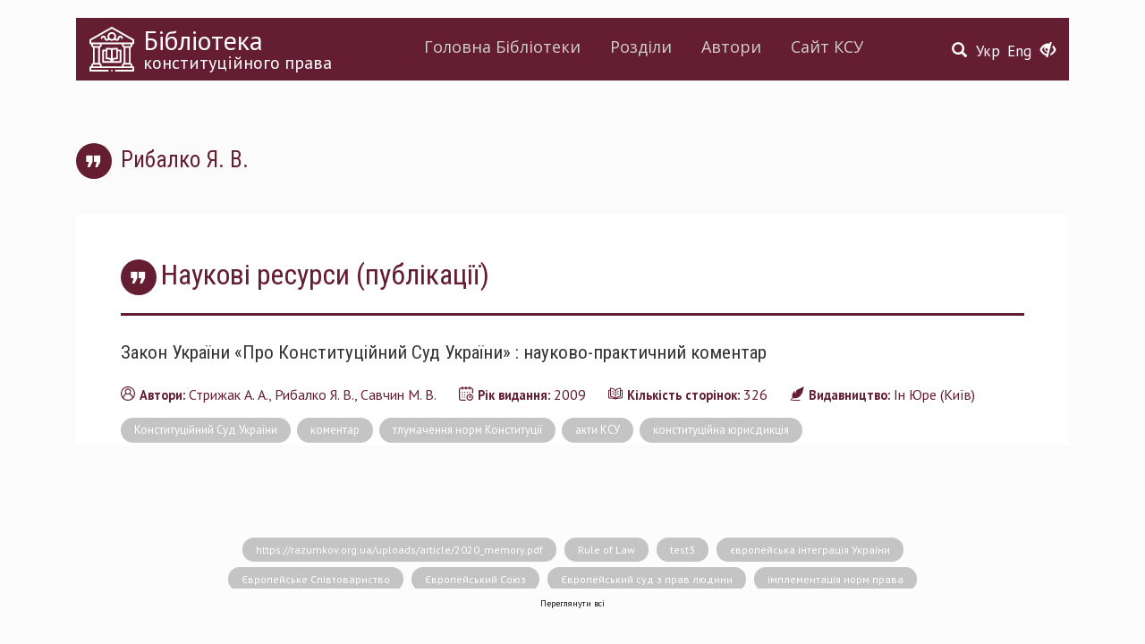

--- FILE ---
content_type: text/html; charset=utf-8
request_url: https://ccu.gov.ua/library/fiter/3985
body_size: 26706
content:
<!DOCTYPE html>
<html lang="uk" dir="ltr">
<head>
  <link rel="profile" href="http://www.w3.org/1999/xhtml/vocab" />
  <meta charset="utf-8">
  <meta name="viewport" content="width=device-width, initial-scale=1.0">
  <meta http-equiv="Content-Type" content="text/html; charset=utf-8" />
<meta name="Generator" content="Drupal 7 (http://drupal.org)" />
<link rel="shortcut icon" href="https://ccu.gov.ua/sites/default/files/favicon.ico" type="image/vnd.microsoft.icon" />
  <title>Рибалко Я. В. | Конституційний Суд України</title>
  <link href='https://fonts.googleapis.com/css?family=Open+Sans:400,600|PT+Sans:400,400italic,700,700italic|Roboto+Condensed:300,400,400italic,700,700italic&subset=latin,cyrillic-ext' rel='stylesheet' type='text/css'>
  <link rel="stylesheet" type="text/css" href="//cdn.jsdelivr.net/npm/slick-carousel@1.8.1/slick/slick.css"/>
  <link rel="stylesheet" href="https://use.fontawesome.com/releases/v5.2.0/css/all.css" integrity="sha384-hWVjflwFxL6sNzntih27bfxkr27PmbbK/iSvJ+a4+0owXq79v+lsFkW54bOGbiDQ" crossorigin="anonymous">
  <style>
@import url("https://ccu.gov.ua/modules/system/system.base.css?rjiup8");
</style>
<style>
@import url("https://ccu.gov.ua/sites/all/modules/contrib/simplenews/simplenews.css?rjiup8");
@import url("https://ccu.gov.ua/sites/all/modules/contrib/date/date_api/date.css?rjiup8");
@import url("https://ccu.gov.ua/sites/all/modules/contrib/date/date_popup/themes/datepicker.1.7.css?rjiup8");
@import url("https://ccu.gov.ua/modules/field/theme/field.css?rjiup8");
@import url("https://ccu.gov.ua/modules/node/node.css?rjiup8");
@import url("https://ccu.gov.ua/sites/all/modules/contrib/youtube/css/youtube.css?rjiup8");
@import url("https://ccu.gov.ua/sites/all/modules/contrib/views/css/views.css?rjiup8");
@import url("https://ccu.gov.ua/sites/all/modules/contrib/ckeditor/css/ckeditor.css?rjiup8");
</style>
<style>
@import url("https://ccu.gov.ua/sites/all/modules/contrib/colorbox/styles/default/colorbox_style.css?rjiup8");
@import url("https://ccu.gov.ua/sites/all/modules/contrib/ctools/css/ctools.css?rjiup8");
@import url("https://ccu.gov.ua/sites/default/files/css/menu_icons.css?rjiup8");
@import url("https://ccu.gov.ua/sites/all/modules/contrib/print/print_ui/css/print_ui.theme.css?rjiup8");
@import url("https://ccu.gov.ua/modules/locale/locale.css?rjiup8");
</style>
<link type="text/css" rel="stylesheet" href="https://cdn.jsdelivr.net/npm/bootstrap@3.3.5/dist/css/bootstrap.css" media="all" />
<link type="text/css" rel="stylesheet" href="https://cdn.jsdelivr.net/npm/@unicorn-fail/drupal-bootstrap-styles@0.0.2/dist/3.3.1/7.x-3.x/drupal-bootstrap.css" media="all" />
<style>
@import url("https://ccu.gov.ua/sites/all/themes/divilon_bootstrap/css/notsass.css?rjiup8");
@import url("https://ccu.gov.ua/sites/all/themes/divilon_bootstrap/css/style.css?rjiup8");
@import url("https://ccu.gov.ua/sites/all/themes/divilon_bootstrap/css/contrast.css?rjiup8");
</style>
  <!-- HTML5 element support for IE6-8 -->
  <!--[if lt IE 9]>
    <script src="//html5shiv.googlecode.com/svn/trunk/html5.js"></script>
  <![endif]-->
  <script src="//ajax.googleapis.com/ajax/libs/jquery/1.10.2/jquery.min.js"></script>
<script>window.jQuery || document.write("<script src='/sites/all/modules/contrib/jquery_update/replace/jquery/1.10/jquery.min.js'>\x3C/script>")</script>
<script src="https://ccu.gov.ua/misc/jquery-extend-3.4.0.js?v=1.10.2"></script>
<script src="https://ccu.gov.ua/misc/jquery.once.js?v=1.2"></script>
<script src="https://ccu.gov.ua/misc/drupal.js?rjiup8"></script>
<script src="https://cdn.jsdelivr.net/npm/bootstrap@3.3.5/dist/js/bootstrap.js"></script>
<script src="https://ccu.gov.ua/sites/default/files/languages/uk_nEVKIXPIuMOKrT1BJm14a4QNP3cU8Z-btJWYl9fJq1c.js?rjiup8"></script>
<script src="https://ccu.gov.ua/sites/all/libraries/colorbox/jquery.colorbox-min.js?rjiup8"></script>
<script src="https://ccu.gov.ua/sites/all/modules/contrib/colorbox/js/colorbox.js?rjiup8"></script>
<script src="https://ccu.gov.ua/sites/all/modules/contrib/colorbox/styles/default/colorbox_style.js?rjiup8"></script>
<script src="https://ccu.gov.ua/sites/all/modules/custom/divilon_theme/divilon_theme.js?rjiup8"></script>
<script src="https://ccu.gov.ua/sites/all/themes/divilon_bootstrap/js/divilon-bootstrap.behaviors.js?rjiup8"></script>
<script>jQuery.extend(Drupal.settings, {"basePath":"\/","pathPrefix":"","ajaxPageState":{"theme":"divilon_bootstrap","theme_token":"b-vBSbT_cpyCPqxegLpyM4fzW8gf020qZqXXUoTpE7E","js":{"sites\/all\/themes\/bootstrap\/js\/bootstrap.js":1,"\/\/ajax.googleapis.com\/ajax\/libs\/jquery\/1.10.2\/jquery.min.js":1,"0":1,"misc\/jquery-extend-3.4.0.js":1,"misc\/jquery.once.js":1,"misc\/drupal.js":1,"https:\/\/cdn.jsdelivr.net\/npm\/bootstrap@3.3.5\/dist\/js\/bootstrap.js":1,"public:\/\/languages\/uk_nEVKIXPIuMOKrT1BJm14a4QNP3cU8Z-btJWYl9fJq1c.js":1,"sites\/all\/libraries\/colorbox\/jquery.colorbox-min.js":1,"sites\/all\/modules\/contrib\/colorbox\/js\/colorbox.js":1,"sites\/all\/modules\/contrib\/colorbox\/styles\/default\/colorbox_style.js":1,"sites\/all\/modules\/custom\/divilon_theme\/divilon_theme.js":1,"sites\/all\/themes\/divilon_bootstrap\/js\/divilon-bootstrap.behaviors.js":1},"css":{"modules\/system\/system.base.css":1,"sites\/all\/modules\/contrib\/simplenews\/simplenews.css":1,"sites\/all\/modules\/contrib\/date\/date_api\/date.css":1,"sites\/all\/modules\/contrib\/date\/date_popup\/themes\/datepicker.1.7.css":1,"modules\/field\/theme\/field.css":1,"modules\/node\/node.css":1,"sites\/all\/modules\/contrib\/youtube\/css\/youtube.css":1,"sites\/all\/modules\/contrib\/views\/css\/views.css":1,"sites\/all\/modules\/contrib\/ckeditor\/css\/ckeditor.css":1,"sites\/all\/modules\/contrib\/colorbox\/styles\/default\/colorbox_style.css":1,"sites\/all\/modules\/contrib\/ctools\/css\/ctools.css":1,"public:\/\/css\/menu_icons.css":1,"sites\/all\/modules\/contrib\/print\/print_ui\/css\/print_ui.theme.css":1,"modules\/locale\/locale.css":1,"https:\/\/cdn.jsdelivr.net\/npm\/bootstrap@3.3.5\/dist\/css\/bootstrap.css":1,"https:\/\/cdn.jsdelivr.net\/npm\/@unicorn-fail\/drupal-bootstrap-styles@0.0.2\/dist\/3.3.1\/7.x-3.x\/drupal-bootstrap.css":1,"sites\/all\/themes\/divilon_bootstrap\/css\/notsass.css":1,"sites\/all\/themes\/divilon_bootstrap\/css\/style.css":1,"sites\/all\/themes\/divilon_bootstrap\/css\/contrast.css":1}},"colorbox":{"opacity":"0.85","current":"{current} \u0437 {total}","previous":"\u00ab \u041f\u043e\u043f\u0435\u0440\u0435\u0434\u043d\u044f","next":"\u041d\u0430\u0441\u0442\u0443\u043f\u043d\u0430 \u00bb","close":"\u0417\u0430\u043a\u0440\u0438\u0442\u0438","maxWidth":"98%","maxHeight":"98%","fixed":true,"mobiledetect":true,"mobiledevicewidth":"480px"},"bootstrap":{"anchorsFix":"0","anchorsSmoothScrolling":"0","formHasError":1,"popoverEnabled":1,"popoverOptions":{"animation":1,"html":0,"placement":"auto top","selector":"","trigger":"click","triggerAutoclose":1,"title":"","content":"","delay":0,"container":"body"},"tooltipEnabled":1,"tooltipOptions":{"animation":1,"html":0,"placement":"auto top","selector":"","trigger":"hover focus","delay":0,"container":"body"}}});</script>
  <script type="text/javascript" src="//cdn.jsdelivr.net/npm/slick-carousel@1.8.1/slick/slick.min.js"></script>
</head>
<body class="html not-front not-logged-in no-sidebars page-library page-library-fiter page-library-fiter- page-library-fiter-3985 i18n-uk">

<script>
  (function(i,s,o,g,r,a,m){i['GoogleAnalyticsObject']=r;i[r]=i[r]||function(){
  (i[r].q=i[r].q||[]).push(arguments)},i[r].l=1*new Date();a=s.createElement(o),
  m=s.getElementsByTagName(o)[0];a.async=1;a.src=g;m.parentNode.insertBefore(a,m)
  })(window,document,'script','https://www.google-analytics.com/analytics.js','ga');
  ga('create', 'UA-79720362-1', 'auto');
  ga('send', 'pageview');
</script>

  <div id="skip-link">
    <a href="#main-content" class="element-invisible element-focusable">Перейти до основного матеріалу</a>
  </div>
    <header id="navbar" role="banner" class="navbar container navbar-default">
  <div class="container">
    <div class="navbar-back clearfix">
      <div id="right" class="pull-right">
        <button type="button" class="navbar-toggle" data-toggle="collapse" data-target=".navbar-collapse">
          <span class="sr-only">Toggle navigation</span>
          <span class="icon-bar"></span>
          <span class="icon-bar"></span>
          <span class="icon-bar"></span>
        </button>
        <div id="zoom" class="pull-right">
          <button class="openzoom" role="button" aria-label="Версія для людей з вадами зору"><span class="glyphicon glyphicon-eye-close"></span></button>
          <div class="zoom-panel">
            <div class="color">
              <button class="wb" role="button" aria-label="Білий та чорний" data-color="wb">WB</button>
              <button class="bw" role="button" aria-label="Чорний та білий" data-color="bw">BW</button>
              <br>
              <button class="restore" role="button" aria-label="Скинути" data-color="restore">Скинути</button>
            </div>
            <div class="zoom">
              <button class="minus" role="button" aria-label="Мінус" data-zoom="-"><span class="glyphicon glyphicon-minus-sign"></span></button>
              <button class="plus" role="button" aria-label="Плюс" data-zoom="+"><span class="glyphicon glyphicon-plus-sign"></span></button>
            </div>
          </div>
        </div>
        <ul class="language-switcher-locale-url"><li class="uk first active"><a href="/library/fiter/3985" class="language-link active" xml:lang="uk">Укр</a></li>
<li class="en last"><a href="/en/library/fiter/3985" class="language-link" xml:lang="en">Eng</a></li>
</ul>        <div class="library-search">
          <a href="/library/search"><span class="glyphicon glyphicon-search"></span></a>        </div>
      </div>
      <div class="pull-left">
        <a class="library-logo" href="/library">
          <img src="/sites/all/themes/divilon_bootstrap/img/library.svg" class="img-responsive pull-left" alt="Бібліотека" />
                      <div class="library-name">Бібліотека</div>
                                <div class="library-slogan">конституційного права</div>
                  </a>
        
      </div>
      <div class="text-center">
        <div class="navbar-collapse collapse clearfix">
          <nav role="navigation">
            <ul class="menu nav menu-library"><li class="menu-2290 first"><a href="/library" title="">Головна Бібліотеки</a></li>
<li class="menu-2288"><a href="/library/section" title="">Розділи</a></li>
<li class="menu-2289"><a href="/library/author" title="">Автори</a></li>
<li class="menu-2287 last"><a href="/" title="">Сайт КСУ</a></li>
</ul>          </nav>
        </div>
      </div>
    </div>
    

    <div class="header clearfix">
    	    </div>

	  </div>
</header>

<div class="main-container"><div class="container">
  
  <div class="clearfix">
          <!-- <aside class="col-sm-3 sidebar" role="complementary">
              </aside>  -->
    
    <section class="col-sm-12 contextual-links-region">
                  <a id="main-content"></a>
                    <h1 class="page-header">Рибалко Я. В.</h1>
                                                          <div class="region region-content">
    <section id="block-system-main" class="block block-system clearfix">

      
  <div class="view-content">
  	<div class="view view-library view-id-library view-display-id-page_3 view-dom-id-b98614aaf1b315cc7bd81911af67b49f">
        
  
  
      <div class="view-content">
        <h3>Наукові ресурси (публікації)</h3>
  <div class="views-row views-row-1 views-row-odd views-row-first views-row-last">
    

<article id="node-21965" class="node node-library node-teaser clearfix">
    <header>
            <h2><a href="/library/zakon-ukrayiny-pro-konstytuciynyy-sud-ukrayiny-naukovo-praktychnyy-komentar">Закон України «Про Конституційний Суд України» : науково-практичний коментар</a></h2>
              </header>
    <div class="field field-name-body field-type-text-with-summary field-label-hidden"><div class="field-items"><div class="field-item even"><p class="rtejustify"><strong><span style="font-size:18px"><span style="font-family:georgia,serif"><img alt="" height="325" src="/sites/default/files/title_stryzhak.jpg" style="float:left" width="230" />Стрижак А. А., Рибалко Я. В.,  Савчин М. В.  Закон України «Про Конституційний Суд України» : науково-практичний коментар / за заг. ред. А. А. Стрижака. Київ : Ін Юре, 2009. 326 с.</span></span></strong></p></div></div></div>  <footer>
    <div class="clearfix bot-fields">
      <div class="field field-name-field-author field-type-taxonomy-term-reference field-label-inline clearfix"><div class="field-label">Автори:&nbsp;</div><div class="field-items"><div class="field-item even">Стрижак А. А.</div><div class="field-item odd">Рибалко Я. В.</div><div class="field-item even">Савчин М. В.</div></div></div>      <div class="field field-name-field-year field-type-datetime field-label-inline clearfix"><div class="field-label">Рік видання:&nbsp;</div><div class="field-items"><div class="field-item even"><span class="date-display-single">2009</span></div></div></div>      <div class="field field-name-field-pages field-type-number-integer field-label-inline clearfix"><div class="field-label">Кількість сторінок:&nbsp;</div><div class="field-items"><div class="field-item even">326</div></div></div>      <div class="field field-name-field-publishing field-type-taxonomy-term-reference field-label-inline clearfix"><div class="field-label">Видавництво:&nbsp;</div><div class="field-items"><div class="field-item even">Ін Юре (Київ)</div></div></div>    </div>
    <div class="clearfix tags">
              <div class="tags-item">
          <a href="/library/fiter/4263">Конституційний Суд України</a>        </div>
              <div class="tags-item">
          <a href="/library/fiter/3987">коментар</a>        </div>
              <div class="tags-item">
          <a href="/library/fiter/3799">тлумачення норм Конституції</a>        </div>
              <div class="tags-item">
          <a href="/library/fiter/3988">акти КСУ</a>        </div>
              <div class="tags-item">
          <a href="/library/fiter/3572">конституційна юрисдикція</a>        </div>
          </div>
      </footer>
</article>
  </div>
    </div>
  
  
  
  
  
  
</div>  </div>

</section>  </div>
    </section>

          <!-- <aside class="col-sm-3  sidebar" role="complementary">
              </aside>  -->
      </div>

  
  </div></div>

  <div class="container bot-tags">
    <div class="view view-library-section view-id-library_section view-display-id-block_3 view-dom-id-fdf51b1b77566f2a26af03456937294c">
        
  
  
      <div class="view-content">
        <div class="views-row views-row-1 views-row-odd views-row-first">
      
  <div>        <span><a href="/library/fiter/3559">https://razumkov.org.ua/uploads/article/2020_memory.pdf</a></span>  </div>  </div>
  <div class="views-row views-row-2 views-row-even">
      
  <div>        <span><a href="/library/fiter/3672">Rule of Law</a></span>  </div>  </div>
  <div class="views-row views-row-3 views-row-odd">
      
  <div>        <span><a href="/library/fiter/3993">test3</a></span>  </div>  </div>
  <div class="views-row views-row-4 views-row-even">
      
  <div>        <span><a href="/library/fiter/4172">європейська інтеграція України</a></span>  </div>  </div>
  <div class="views-row views-row-5 views-row-odd">
      
  <div>        <span><a href="/library/fiter/3703">Європейське Співтовариство</a></span>  </div>  </div>
  <div class="views-row views-row-6 views-row-even">
      
  <div>        <span><a href="/library/fiter/4018">Європейський Союз</a></span>  </div>  </div>
  <div class="views-row views-row-7 views-row-odd">
      
  <div>        <span><a href="/library/fiter/3675">Європейський суд з прав людини</a></span>  </div>  </div>
  <div class="views-row views-row-8 views-row-even">
      
  <div>        <span><a href="/library/fiter/3707">імплементація норм права</a></span>  </div>  </div>
  <div class="views-row views-row-9 views-row-odd">
      
  <div>        <span><a href="/library/fiter/4183">індивідуальна скарга</a></span>  </div>  </div>
  <div class="views-row views-row-10 views-row-even">
      
  <div>        <span><a href="/library/fiter/4122">індивідуальний доступ до конституційного правосуддя</a></span>  </div>  </div>
  <div class="views-row views-row-11 views-row-odd">
      
  <div>        <span><a href="/library/fiter/4045">інститут присяги</a></span>  </div>  </div>
  <div class="views-row views-row-12 views-row-even">
      
  <div>        <span><a href="/library/fiter/3775">інформаційне суспільство</a></span>  </div>  </div>
  <div class="views-row views-row-13 views-row-odd">
      
  <div>        <span><a href="/library/fiter/4182">істина</a></span>  </div>  </div>
  <div class="views-row views-row-14 views-row-even">
      
  <div>        <span><a href="/library/fiter/3865">адміністративно-територіальна реформа</a></span>  </div>  </div>
  <div class="views-row views-row-15 views-row-odd">
      
  <div>        <span><a href="/library/fiter/3730">акти конституційного судочинства</a></span>  </div>  </div>
  <div class="views-row views-row-16 views-row-even">
      
  <div>        <span><a href="/library/fiter/3665">акти КСУ</a></span>  </div>  </div>
  <div class="views-row views-row-17 views-row-odd">
      
  <div>        <span><a href="/library/fiter/3988">акти КСУ</a></span>  </div>  </div>
  <div class="views-row views-row-18 views-row-even">
      
  <div>        <span><a href="/library/fiter/3771">антикорупційне законодавство</a></span>  </div>  </div>
  <div class="views-row views-row-19 views-row-odd">
      
  <div>        <span><a href="/library/fiter/3870">антикорупційний суд</a></span>  </div>  </div>
  <div class="views-row views-row-20 views-row-even">
      
  <div>        <span><a href="/library/fiter/3779">антропологізація права</a></span>  </div>  </div>
  <div class="views-row views-row-21 views-row-odd">
      
  <div>        <span><a href="/library/fiter/3783">антропоцентризм</a></span>  </div>  </div>
  <div class="views-row views-row-22 views-row-even">
      
  <div>        <span><a href="/library/fiter/4019">біоетика</a></span>  </div>  </div>
  <div class="views-row views-row-23 views-row-odd">
      
  <div>        <span><a href="/library/fiter/3583">Венеціанська комісія</a></span>  </div>  </div>
  <div class="views-row views-row-24 views-row-even">
      
  <div>        <span><a href="/library/fiter/3725">верховенство конституційних норм</a></span>  </div>  </div>
  <div class="views-row views-row-25 views-row-odd">
      
  <div>        <span><a href="/library/fiter/3630">верховенство права</a></span>  </div>  </div>
  <div class="views-row views-row-26 views-row-even">
      
  <div>        <span><a href="/library/fiter/4107">Верховна Рада України</a></span>  </div>  </div>
  <div class="views-row views-row-27 views-row-odd">
      
  <div>        <span><a href="/library/fiter/3862">Верховний Суд</a></span>  </div>  </div>
  <div class="views-row views-row-28 views-row-even">
      
  <div>        <span><a href="/library/fiter/3858">вибори</a></span>  </div>  </div>
  <div class="views-row views-row-29 views-row-odd">
      
  <div>        <span><a href="/library/fiter/3782">виборчі права</a></span>  </div>  </div>
  <div class="views-row views-row-30 views-row-even">
      
  <div>        <span><a href="/library/fiter/3781">виборчі спори</a></span>  </div>  </div>
  <div class="views-row views-row-31 views-row-odd">
      
  <div>        <span><a href="/library/fiter/3935">виборча система</a></span>  </div>  </div>
  <div class="views-row views-row-32 views-row-even">
      
  <div>        <span><a href="/library/fiter/3872">виборче законодавство</a></span>  </div>  </div>
  <div class="views-row views-row-33 views-row-odd">
      
  <div>        <span><a href="/library/fiter/4006">виборче право</a></span>  </div>  </div>
  <div class="views-row views-row-34 views-row-even">
      
  <div>        <span><a href="/library/fiter/3784">Виборчий кодекс України</a></span>  </div>  </div>
  <div class="views-row views-row-35 views-row-odd">
      
  <div>        <span><a href="/library/fiter/4004">виборчий процес</a></span>  </div>  </div>
  <div class="views-row views-row-36 views-row-even">
      
  <div>        <span><a href="/library/fiter/3597">виконавча влада</a></span>  </div>  </div>
  <div class="views-row views-row-37 views-row-odd">
      
  <div>        <span><a href="/library/fiter/4099">виконання рішень КСУ</a></span>  </div>  </div>
  <div class="views-row views-row-38 views-row-even">
      
  <div>        <span><a href="/library/fiter/3533">вирішення конфліктів</a></span>  </div>  </div>
  <div class="views-row views-row-39 views-row-odd">
      
  <div>        <span><a href="/library/fiter/3599">Вища кваліфікаційна комісії суддів</a></span>  </div>  </div>
  <div class="views-row views-row-40 views-row-even">
      
  <div>        <span><a href="/library/fiter/3596">Вища рада правосуддя</a></span>  </div>  </div>
  <div class="views-row views-row-41 views-row-odd">
      
  <div>        <span><a href="/library/fiter/3601">Вищий антикорупційний суд України</a></span>  </div>  </div>
  <div class="views-row views-row-42 views-row-even">
      
  <div>        <span><a href="/library/fiter/4267">Вищий антикорупційний суд України</a></span>  </div>  </div>
  <div class="views-row views-row-43 views-row-odd">
      
  <div>        <span><a href="/library/fiter/3999">влада народа</a></span>  </div>  </div>
  <div class="views-row views-row-44 views-row-even">
      
  <div>        <span><a href="/library/fiter/3763">владні повноваження</a></span>  </div>  </div>
  <div class="views-row views-row-45 views-row-odd">
      
  <div>        <span><a href="/library/fiter/3893">гендерні віднооини</a></span>  </div>  </div>
  <div class="views-row views-row-46 views-row-even">
      
  <div>        <span><a href="/library/fiter/3909">гендерна політика</a></span>  </div>  </div>
  <div class="views-row views-row-47 views-row-odd">
      
  <div>        <span><a href="/library/fiter/3649">гендерна рівність</a></span>  </div>  </div>
  <div class="views-row views-row-48 views-row-even">
      
  <div>        <span><a href="/library/fiter/3543">генофонд</a></span>  </div>  </div>
  <div class="views-row views-row-49 views-row-odd">
      
  <div>        <span><a href="/library/fiter/3701">Голова Конституційного Суду України</a></span>  </div>  </div>
  <div class="views-row views-row-50 views-row-even">
      
  <div>        <span><a href="/library/fiter/3895">громадянське суспільство</a></span>  </div>  </div>
  <div class="views-row views-row-51 views-row-odd">
      
  <div>        <span><a href="/library/fiter/3774">діджиталізація</a></span>  </div>  </div>
  <div class="views-row views-row-52 views-row-even">
      
  <div>        <span><a href="/library/fiter/3821">діяльність КСУ</a></span>  </div>  </div>
  <div class="views-row views-row-53 views-row-odd">
      
  <div>        <span><a href="/library/fiter/3879">декларування</a></span>  </div>  </div>
  <div class="views-row views-row-54 views-row-even">
      
  <div>        <span><a href="/library/fiter/3657">демократія</a></span>  </div>  </div>
  <div class="views-row views-row-55 views-row-odd">
      
  <div>        <span><a href="/library/fiter/4272">демократизація</a></span>  </div>  </div>
  <div class="views-row views-row-56 views-row-even">
      
  <div>        <span><a href="/library/fiter/3881">депутат Верховної Ради України</a></span>  </div>  </div>
  <div class="views-row views-row-57 views-row-odd">
      
  <div>        <span><a href="/library/fiter/3882">депутат Верховної Ради України</a></span>  </div>  </div>
  <div class="views-row views-row-58 views-row-even">
      
  <div>        <span><a href="/library/fiter/3791">депутатська недоторканність</a></span>  </div>  </div>
  <div class="views-row views-row-59 views-row-odd">
      
  <div>        <span><a href="/library/fiter/3544">держава</a></span>  </div>  </div>
  <div class="views-row views-row-60 views-row-even">
      
  <div>        <span><a href="/library/fiter/3772">державна антикорупційна політика</a></span>  </div>  </div>
  <div class="views-row views-row-61 views-row-odd">
      
  <div>        <span><a href="/library/fiter/3636">державна влада</a></span>  </div>  </div>
  <div class="views-row views-row-62 views-row-even">
      
  <div>        <span><a href="/library/fiter/3683">державний суверенітет</a></span>  </div>  </div>
  <div class="views-row views-row-63 views-row-odd">
      
  <div>        <span><a href="/library/fiter/3593">децентралізація</a></span>  </div>  </div>
  <div class="views-row views-row-64 views-row-even">
      
  <div>        <span><a href="/library/fiter/3532">децентралізація влади</a></span>  </div>  </div>
  <div class="views-row views-row-65 views-row-odd">
      
  <div>        <span><a href="/library/fiter/4175">Дзюба Іван</a></span>  </div>  </div>
  <div class="views-row views-row-66 views-row-even">
      
  <div>        <span><a href="/library/fiter/3945">дисертація</a></span>  </div>  </div>
  <div class="views-row views-row-67 views-row-odd">
      
  <div>        <span><a href="/library/fiter/4180">доказ</a></span>  </div>  </div>
  <div class="views-row views-row-68 views-row-even">
      
  <div>        <span><a href="/library/fiter/4181">доказування</a></span>  </div>  </div>
  <div class="views-row views-row-69 views-row-odd">
      
  <div>        <span><a href="/library/fiter/3904">доктрина конституційного права</a></span>  </div>  </div>
  <div class="views-row views-row-70 views-row-even">
      
  <div>        <span><a href="/library/fiter/3667">доктрина приватного права</a></span>  </div>  </div>
  <div class="views-row views-row-71 views-row-odd">
      
  <div>        <span><a href="/library/fiter/3666">доктрина публічного права</a></span>  </div>  </div>
  <div class="views-row views-row-72 views-row-even">
      
  <div>        <span><a href="/library/fiter/3523">доктринальні підходи</a></span>  </div>  </div>
  <div class="views-row views-row-73 views-row-odd">
      
  <div>        <span><a href="/library/fiter/4266">евтаназія</a></span>  </div>  </div>
  <div class="views-row views-row-74 views-row-even">
      
  <div>        <span><a href="/library/fiter/4076">економічна система України</a></span>  </div>  </div>
  <div class="views-row views-row-75 views-row-odd">
      
  <div>        <span><a href="/library/fiter/3860">електронні петиції</a></span>  </div>  </div>
  <div class="views-row views-row-76 views-row-even">
      
  <div>        <span><a href="/library/fiter/3876">електронне декларування</a></span>  </div>  </div>
  <div class="views-row views-row-77 views-row-odd">
      
  <div>        <span><a href="/library/fiter/3692">забезпечувальний наказ</a></span>  </div>  </div>
  <div class="views-row views-row-78 views-row-even">
      
  <div>        <span><a href="/library/fiter/3704">законодавча система України</a></span>  </div>  </div>
  <div class="views-row views-row-79 views-row-odd">
      
  <div>        <span><a href="/library/fiter/4030">законодавче впровадження</a></span>  </div>  </div>
  <div class="views-row views-row-80 views-row-even">
      
  <div>        <span><a href="/library/fiter/4106">законотворчість</a></span>  </div>  </div>
  <div class="views-row views-row-81 views-row-odd">
      
  <div>        <span><a href="/library/fiter/3866">запобігання корупції</a></span>  </div>  </div>
  <div class="views-row views-row-82 views-row-even">
      
  <div>        <span><a href="/library/fiter/3854">захист Конституції</a></span>  </div>  </div>
  <div class="views-row views-row-83 views-row-odd">
      
  <div>        <span><a href="/library/fiter/4044">захист конституційних прав і свобод людини</a></span>  </div>  </div>
  <div class="views-row views-row-84 views-row-even">
      
  <div>        <span><a href="/library/fiter/3527">захист прав людини</a></span>  </div>  </div>
  <div class="views-row views-row-85 views-row-odd">
      
  <div>        <span><a href="/library/fiter/3852">захист прав людини</a></span>  </div>  </div>
  <div class="views-row views-row-86 views-row-even">
      
  <div>        <span><a href="/library/fiter/3654">звуження прав</a></span>  </div>  </div>
  <div class="views-row views-row-87 views-row-odd">
      
  <div>        <span><a href="/library/fiter/3796">земельні правовідносини</a></span>  </div>  </div>
  <div class="views-row views-row-88 views-row-even">
      
  <div>        <span><a href="/library/fiter/3540">земельні спори</a></span>  </div>  </div>
  <div class="views-row views-row-89 views-row-odd">
      
  <div>        <span><a href="/library/fiter/3856">земельна конституція</a></span>  </div>  </div>
  <div class="views-row views-row-90 views-row-even">
      
  <div>        <span><a href="/library/fiter/3795">земельна реферма</a></span>  </div>  </div>
  <div class="views-row views-row-91 views-row-odd">
      
  <div>        <span><a href="/library/fiter/3878">земельна реформа</a></span>  </div>  </div>
  <div class="views-row views-row-92 views-row-even">
      
  <div>        <span><a href="/library/fiter/4177">Земельний кодекс України</a></span>  </div>  </div>
  <div class="views-row views-row-93 views-row-odd">
      
  <div>        <span><a href="/library/fiter/3741">зміни до Конституції</a></span>  </div>  </div>
  <div class="views-row views-row-94 views-row-even">
      
  <div>        <span><a href="/library/fiter/3987">коментар</a></span>  </div>  </div>
  <div class="views-row views-row-95 views-row-odd">
      
  <div>        <span><a href="/library/fiter/3575">конситуційне право</a></span>  </div>  </div>
  <div class="views-row views-row-96 views-row-even">
      
  <div>        <span><a href="/library/fiter/3885">конституційні засади</a></span>  </div>  </div>
  <div class="views-row views-row-97 views-row-odd">
      
  <div>        <span><a href="/library/fiter/4184">конституційні права</a></span>  </div>  </div>
  <div class="views-row views-row-98 views-row-even">
      
  <div>        <span><a href="/library/fiter/3696">Конституційний Суд України</a></span>  </div>  </div>
  <div class="views-row views-row-99 views-row-odd">
      
  <div>        <span><a href="/library/fiter/5478">(не)конституційність</a></span>  </div>  </div>
  <div class="views-row views-row-100 views-row-even">
      
  <div>        <span><a href="/library/fiter/5985">1</a></span>  </div>  </div>
  <div class="views-row views-row-101 views-row-odd">
      
  <div>        <span><a href="/library/fiter/5992">12</a></span>  </div>  </div>
  <div class="views-row views-row-102 views-row-even">
      
  <div>        <span><a href="/library/fiter/5468">2004 і 2014 років</a></span>  </div>  </div>
  <div class="views-row views-row-103 views-row-odd">
      
  <div>        <span><a href="/library/fiter/6123">: тлумачення</a></span>  </div>  </div>
  <div class="views-row views-row-104 views-row-even">
      
  <div>        <span><a href="/library/fiter/5280">amicus curiae</a></span>  </div>  </div>
  <div class="views-row views-row-105 views-row-odd">
      
  <div>        <span><a href="/library/fiter/5951">rонституційний процес</a></span>  </div>  </div>
  <div class="views-row views-row-106 views-row-even">
      
  <div>        <span><a href="/library/fiter/6111">ultima ratio</a></span>  </div>  </div>
  <div class="views-row views-row-107 views-row-odd">
      
  <div>        <span><a href="/library/fiter/7549"> Права власності</a></span>  </div>  </div>
  <div class="views-row views-row-108 views-row-even">
      
  <div>        <span><a href="/library/fiter/7539">«Regulation Law» 2017</a></span>  </div>  </div>
  <div class="views-row views-row-109 views-row-odd">
      
  <div>        <span><a href="/library/fiter/5681">євроінтеграція</a></span>  </div>  </div>
  <div class="views-row views-row-110 views-row-even">
      
  <div>        <span><a href="/library/fiter/4309">європейські стандарти</a></span>  </div>  </div>
  <div class="views-row views-row-111 views-row-odd">
      
  <div>        <span><a href="/library/fiter/5842">європейські цінності</a></span>  </div>  </div>
  <div class="views-row views-row-112 views-row-even">
      
  <div>        <span><a href="/library/fiter/6066">європейська інтеграція</a></span>  </div>  </div>
  <div class="views-row views-row-113 views-row-odd">
      
  <div>        <span><a href="/library/fiter/6384">європейська децентралізація влади</a></span>  </div>  </div>
  <div class="views-row views-row-114 views-row-even">
      
  <div>        <span><a href="/library/fiter/4965">Європейська комісія «За демократію через право» (Венеційська комісія).</a></span>  </div>  </div>
  <div class="views-row views-row-115 views-row-odd">
      
  <div>        <span><a href="/library/fiter/4876">І Маріупольський конституційний форум</a></span>  </div>  </div>
  <div class="views-row views-row-116 views-row-even">
      
  <div>        <span><a href="/library/fiter/7000">Іван Дзюба</a></span>  </div>  </div>
  <div class="views-row views-row-117 views-row-odd">
      
  <div>        <span><a href="/library/fiter/6306">ідентичність</a></span>  </div>  </div>
  <div class="views-row views-row-118 views-row-even">
      
  <div>        <span><a href="/library/fiter/7540">Ізраїльський Верховний суд</a></span>  </div>  </div>
  <div class="views-row views-row-119 views-row-odd">
      
  <div>        <span><a href="/library/fiter/5474">індемнітет судді Конституційного Суду України</a></span>  </div>  </div>
  <div class="views-row views-row-120 views-row-even">
      
  <div>        <span><a href="/library/fiter/6783">індивідуальні права</a></span>  </div>  </div>
  <div class="views-row views-row-121 views-row-odd">
      
  <div>        <span><a href="/library/fiter/6240">індивідуальна автономія</a></span>  </div>  </div>
  <div class="views-row views-row-122 views-row-even">
      
  <div>        <span><a href="/library/fiter/4294">індивідуальна конституційна скарга</a></span>  </div>  </div>
  <div class="views-row views-row-123 views-row-odd">
      
  <div>        <span><a href="/library/fiter/6743">інклюзивна освіта</a></span>  </div>  </div>
  <div class="views-row views-row-124 views-row-even">
      
  <div>        <span><a href="/library/fiter/4415">інноваційні біотехнології</a></span>  </div>  </div>
  <div class="views-row views-row-125 views-row-odd">
      
  <div>        <span><a href="/library/fiter/5459">інститут</a></span>  </div>  </div>
  <div class="views-row views-row-126 views-row-even">
      
  <div>        <span><a href="/library/fiter/5744">інститут адвокатури</a></span>  </div>  </div>
  <div class="views-row views-row-127 views-row-odd">
      
  <div>        <span><a href="/library/fiter/6118">інститут громадянства</a></span>  </div>  </div>
  <div class="views-row views-row-128 views-row-even">
      
  <div>        <span><a href="/library/fiter/5339">інститут масової інформації</a></span>  </div>  </div>
  <div class="views-row views-row-129 views-row-odd">
      
  <div>        <span><a href="/library/fiter/6376">інституційний механізм реалізації</a></span>  </div>  </div>
  <div class="views-row views-row-130 views-row-even">
      
  <div>        <span><a href="/library/fiter/6098">інструмент легітимації</a></span>  </div>  </div>
  <div class="views-row views-row-131 views-row-odd">
      
  <div>        <span><a href="/library/fiter/6789">інтернаціоналізація</a></span>  </div>  </div>
  <div class="views-row views-row-132 views-row-even">
      
  <div>        <span><a href="/library/fiter/7047">інтерпретація конституційних норм</a></span>  </div>  </div>
  <div class="views-row views-row-133 views-row-odd">
      
  <div>        <span><a href="/library/fiter/6058">інформатизація</a></span>  </div>  </div>
  <div class="views-row views-row-134 views-row-even">
      
  <div>        <span><a href="/library/fiter/6056">інформаційні права людини</a></span>  </div>  </div>
  <div class="views-row views-row-135 views-row-odd">
      
  <div>        <span><a href="/library/fiter/6270">інформаційні технології</a></span>  </div>  </div>
  <div class="views-row views-row-136 views-row-even">
      
  <div>        <span><a href="/library/fiter/6248">інформаційний делікт</a></span>  </div>  </div>
  <div class="views-row views-row-137 views-row-odd">
      
  <div>        <span><a href="/library/fiter/5114">інформація</a></span>  </div>  </div>
  <div class="views-row views-row-138 views-row-even">
      
  <div>        <span><a href="/library/fiter/7619">інші учасники</a></span>  </div>  </div>
  <div class="views-row views-row-139 views-row-odd">
      
  <div>        <span><a href="/library/fiter/7527">Іракська криза 2003</a></span>  </div>  </div>
  <div class="views-row views-row-140 views-row-even">
      
  <div>        <span><a href="/library/fiter/4723">історія української політичної та правової думки</a></span>  </div>  </div>
  <div class="views-row views-row-141 views-row-odd">
      
  <div>        <span><a href="/library/fiter/6765">автократія</a></span>  </div>  </div>
  <div class="views-row views-row-142 views-row-even">
      
  <div>        <span><a href="/library/fiter/6427">авторитет судової влади</a></span>  </div>  </div>
  <div class="views-row views-row-143 views-row-odd">
      
  <div>        <span><a href="/library/fiter/5912">адаптація законодавства України до права ЄС</a></span>  </div>  </div>
  <div class="views-row views-row-144 views-row-even">
      
  <div>        <span><a href="/library/fiter/6754">адвокатура в конституційному судочинстві</a></span>  </div>  </div>
  <div class="views-row views-row-145 views-row-odd">
      
  <div>        <span><a href="/library/fiter/6220">адміністративна процедура</a></span>  </div>  </div>
  <div class="views-row views-row-146 views-row-even">
      
  <div>        <span><a href="/library/fiter/5400">адміністративна реформа</a></span>  </div>  </div>
  <div class="views-row views-row-147 views-row-odd">
      
  <div>        <span><a href="/library/fiter/6276">адміністративна юстиція</a></span>  </div>  </div>
  <div class="views-row views-row-148 views-row-even">
      
  <div>        <span><a href="/library/fiter/5401">адміністративно-територіальний устрій</a></span>  </div>  </div>
  <div class="views-row views-row-149 views-row-odd">
      
  <div>        <span><a href="/library/fiter/4451">аерховенство права</a></span>  </div>  </div>
  <div class="views-row views-row-150 views-row-even">
      
  <div>        <span><a href="/library/fiter/6744">академічна свобода</a></span>  </div>  </div>
  <div class="views-row views-row-151 views-row-odd">
      
  <div>        <span><a href="/library/fiter/5480">аксіологія</a></span>  </div>  </div>
  <div class="views-row views-row-152 views-row-even">
      
  <div>        <span><a href="/library/fiter/6358">акти Конституційниого Суду України</a></span>  </div>  </div>
  <div class="views-row views-row-153 views-row-odd">
      
  <div>        <span><a href="/library/fiter/7046">акти конституційного суду</a></span>  </div>  </div>
  <div class="views-row views-row-154 views-row-even">
      
  <div>        <span><a href="/library/fiter/5283">акти Конституційного Суду України</a></span>  </div>  </div>
  <div class="views-row views-row-155 views-row-odd">
      
  <div>        <span><a href="/library/fiter/7167">англійські слова і вислови</a></span>  </div>  </div>
  <div class="views-row views-row-156 views-row-even">
      
  <div>        <span><a href="/library/fiter/6870">антикорупційна політика</a></span>  </div>  </div>
  <div class="views-row views-row-157 views-row-odd">
      
  <div>        <span><a href="/library/fiter/6596">антимажоритарні запобіжники</a></span>  </div>  </div>
  <div class="views-row views-row-158 views-row-even">
      
  <div>        <span><a href="/library/fiter/6663">антимонопольне законодавство</a></span>  </div>  </div>
  <div class="views-row views-row-159 views-row-odd">
      
  <div>        <span><a href="/library/fiter/4433">антиолігархічний закон</a></span>  </div>  </div>
  <div class="views-row views-row-160 views-row-even">
      
  <div>        <span><a href="/library/fiter/5485">апеляційний перегляд справи</a></span>  </div>  </div>
  <div class="views-row views-row-161 views-row-odd">
      
  <div>        <span><a href="/library/fiter/5285">бікамералізм</a></span>  </div>  </div>
  <div class="views-row views-row-162 views-row-even">
      
  <div>        <span><a href="/library/fiter/4414">біомедицина</a></span>  </div>  </div>
  <div class="views-row views-row-163 views-row-odd">
      
  <div>        <span><a href="/library/fiter/6732">біомедичні технології</a></span>  </div>  </div>
  <div class="views-row views-row-164 views-row-even">
      
  <div>        <span><a href="/library/fiter/5843">безпека</a></span>  </div>  </div>
  <div class="views-row views-row-165 views-row-odd">
      
  <div>        <span><a href="/library/fiter/6829">безпосередня демократія</a></span>  </div>  </div>
  <div class="views-row views-row-166 views-row-even">
      
  <div>        <span><a href="/library/fiter/6133">відкритість</a></span>  </div>  </div>
  <div class="views-row views-row-167 views-row-odd">
      
  <div>        <span><a href="/library/fiter/5309">відновлення України</a></span>  </div>  </div>
  <div class="views-row views-row-168 views-row-even">
      
  <div>        <span><a href="/library/fiter/5471">відповідальність за порушення присяги судді Конституційного Суду України</a></span>  </div>  </div>
  <div class="views-row views-row-169 views-row-odd">
      
  <div>        <span><a href="/library/fiter/4763">відповідні питання</a></span>  </div>  </div>
  <div class="views-row views-row-170 views-row-even">
      
  <div>        <span><a href="/library/fiter/5443">відповідність Конституції України (конституційність)</a></span>  </div>  </div>
  <div class="views-row views-row-171 views-row-odd">
      
  <div>        <span><a href="/library/fiter/6635">відшкодування</a></span>  </div>  </div>
  <div class="views-row views-row-172 views-row-even">
      
  <div>        <span><a href="/library/fiter/6606">відшкодування шкоди</a></span>  </div>  </div>
  <div class="views-row views-row-173 views-row-odd">
      
  <div>        <span><a href="/library/fiter/6180">війна</a></span>  </div>  </div>
  <div class="views-row views-row-174 views-row-even">
      
  <div>        <span><a href="/library/fiter/5303">війна в Україні</a></span>  </div>  </div>
  <div class="views-row views-row-175 views-row-odd">
      
  <div>        <span><a href="/library/fiter/6766">війна Росії проти України</a></span>  </div>  </div>
  <div class="views-row views-row-176 views-row-even">
      
  <div>        <span><a href="/library/fiter/6626">військові адміністрації</a></span>  </div>  </div>
  <div class="views-row views-row-177 views-row-odd">
      
  <div>        <span><a href="/library/fiter/7524">військові права</a></span>  </div>  </div>
  <div class="views-row views-row-178 views-row-even">
      
  <div>        <span><a href="/library/fiter/5605">вільне вираження поглядів і переконань</a></span>  </div>  </div>
  <div class="views-row views-row-179 views-row-odd">
      
  <div>        <span><a href="/library/fiter/4279">вірність</a></span>  </div>  </div>
  <div class="views-row views-row-180 views-row-even">
      
  <div>        <span><a href="/library/fiter/4462">вакцинація</a></span>  </div>  </div>
  <div class="views-row views-row-181 views-row-odd">
      
  <div>        <span><a href="/library/fiter/4645">вакцинний націоналізм</a></span>  </div>  </div>
  <div class="views-row views-row-182 views-row-even">
      
  <div>        <span><a href="/library/fiter/4452">Венеційська Комісія</a></span>  </div>  </div>
  <div class="views-row views-row-183 views-row-odd">
      
  <div>        <span><a href="/library/fiter/4711">верховенство Конституції України</a></span>  </div>  </div>
  <div class="views-row views-row-184 views-row-even">
      
  <div>        <span><a href="/library/fiter/6610">верховенство норм Конституції</a></span>  </div>  </div>
  <div class="views-row views-row-185 views-row-odd">
      
  <div>        <span><a href="/library/fiter/6177">верховенство права (правовладдя)</a></span>  </div>  </div>
  <div class="views-row views-row-186 views-row-even">
      
  <div>        <span><a href="/library/fiter/6777">Верховний суд США</a></span>  </div>  </div>
  <div class="views-row views-row-187 views-row-odd">
      
  <div>        <span><a href="/library/fiter/6093">виборе право</a></span>  </div>  </div>
  <div class="views-row views-row-188 views-row-even">
      
  <div>        <span><a href="/library/fiter/6040">вибори в Україні</a></span>  </div>  </div>
  <div class="views-row views-row-189 views-row-odd">
      
  <div>        <span><a href="/library/fiter/5210">виборчі комісії</a></span>  </div>  </div>
  <div class="views-row views-row-190 views-row-even">
      
  <div>        <span><a href="/library/fiter/6451">виборча реформа</a></span>  </div>  </div>
  <div class="views-row views-row-191 views-row-odd">
      
  <div>        <span><a href="/library/fiter/5130">виборчий омбудсмен</a></span>  </div>  </div>
  <div class="views-row views-row-192 views-row-even">
      
  <div>        <span><a href="/library/fiter/4772">види позову</a></span>  </div>  </div>
  <div class="views-row views-row-193 views-row-odd">
      
  <div>        <span><a href="/library/fiter/5952">виконавче провадження</a></span>  </div>  </div>
  <div class="views-row views-row-194 views-row-even">
      
  <div>        <span><a href="/library/fiter/6655">вимоги</a></span>  </div>  </div>
  <div class="views-row views-row-195 views-row-odd">
      
  <div>        <span><a href="/library/fiter/7618">висловлювання</a></span>  </div>  </div>
  <div class="views-row views-row-196 views-row-even">
      
  <div>        <span><a href="/library/fiter/6357">висновки Конституційного Суду України</a></span>  </div>  </div>
  <div class="views-row views-row-197 views-row-odd">
      
  <div>        <span><a href="/library/fiter/5410">висновок суду про неконституційність</a></span>  </div>  </div>
  <div class="views-row views-row-198 views-row-even">
      
  <div>        <span><a href="/library/fiter/6046">Вища кваліфікаційна комісія суддів</a></span>  </div>  </div>
  <div class="views-row views-row-199 views-row-odd">
      
  <div>        <span><a href="/library/fiter/5747">Вища рада правосуддя</a></span>  </div>  </div>
  <div class="views-row views-row-200 views-row-even">
      
  <div>        <span><a href="/library/fiter/5953">Вищиий антикорупційний суд</a></span>  </div>  </div>
  <div class="views-row views-row-201 views-row-odd">
      
  <div>        <span><a href="/library/fiter/5599">Вищий антикорупційний суд</a></span>  </div>  </div>
  <div class="views-row views-row-202 views-row-even">
      
  <div>        <span><a href="/library/fiter/5748">Вищий антикорупційний суд</a></span>  </div>  </div>
  <div class="views-row views-row-203 views-row-odd">
      
  <div>        <span><a href="/library/fiter/5869">влада</a></span>  </div>  </div>
  <div class="views-row views-row-204 views-row-even">
      
  <div>        <span><a href="/library/fiter/4317">влада народу</a></span>  </div>  </div>
  <div class="views-row views-row-205 views-row-odd">
      
  <div>        <span><a href="/library/fiter/5204">властивості державного суверенітету</a></span>  </div>  </div>
  <div class="views-row views-row-206 views-row-even">
      
  <div>        <span><a href="/library/fiter/4979">внесення змін до конституції</a></span>  </div>  </div>
  <div class="views-row views-row-207 views-row-odd">
      
  <div>        <span><a href="/library/fiter/5970">Внутрішнє переміщення в Україні</a></span>  </div>  </div>
  <div class="views-row views-row-208 views-row-even">
      
  <div>        <span><a href="/library/fiter/6375">внутрішньо переміщені особи</a></span>  </div>  </div>
  <div class="views-row views-row-209 views-row-odd">
      
  <div>        <span><a href="/library/fiter/5601">воєнні злочини</a></span>  </div>  </div>
  <div class="views-row views-row-210 views-row-even">
      
  <div>        <span><a href="/library/fiter/5299">воєнний стан</a></span>  </div>  </div>
  <div class="views-row views-row-211 views-row-odd">
      
  <div>        <span><a href="/library/fiter/6406">гіідні умови життя</a></span>  </div>  </div>
  <div class="views-row views-row-212 views-row-even">
      
  <div>        <span><a href="/library/fiter/4652">гібридна демократія</a></span>  </div>  </div>
  <div class="views-row views-row-213 views-row-odd">
      
  <div>        <span><a href="/library/fiter/5469">гідність і права людини</a></span>  </div>  </div>
  <div class="views-row views-row-214 views-row-even">
      
  <div>        <span><a href="/library/fiter/7546">Гаазька конвенція</a></span>  </div>  </div>
  <div class="views-row views-row-215 views-row-odd">
      
  <div>        <span><a href="/library/fiter/6091">галузеві юридичні дослідження</a></span>  </div>  </div>
  <div class="views-row views-row-216 views-row-even">
      
  <div>        <span><a href="/library/fiter/5967">Ганна Сухоцька</a></span>  </div>  </div>
  <div class="views-row views-row-217 views-row-odd">
      
  <div>        <span><a href="/library/fiter/6658">гарантії діяльності</a></span>  </div>  </div>
  <div class="views-row views-row-218 views-row-even">
      
  <div>        <span><a href="/library/fiter/4719">гарантії конституції</a></span>  </div>  </div>
  <div class="views-row views-row-219 views-row-odd">
      
  <div>        <span><a href="/library/fiter/6739">гарантії прав</a></span>  </div>  </div>
  <div class="views-row views-row-220 views-row-even">
      
  <div>        <span><a href="/library/fiter/6190">гармонізації національного законодавства з європейськими правовими стандартами</a></span>  </div>  </div>
  <div class="views-row views-row-221 views-row-odd">
      
  <div>        <span><a href="/library/fiter/6742">гендерна інклюзія</a></span>  </div>  </div>
  <div class="views-row views-row-222 views-row-even">
      
  <div>        <span><a href="/library/fiter/5420">генезис законодавства про Конституційний Суд України</a></span>  </div>  </div>
  <div class="views-row views-row-223 views-row-odd">
      
  <div>        <span><a href="/library/fiter/5390">геополітика</a></span>  </div>  </div>
  <div class="views-row views-row-224 views-row-even">
      
  <div>        <span><a href="/library/fiter/6132">гласність</a></span>  </div>  </div>
  <div class="views-row views-row-225 views-row-odd">
      
  <div>        <span><a href="/library/fiter/6787">глобалізація</a></span>  </div>  </div>
  <div class="views-row views-row-226 views-row-even">
      
  <div>        <span><a href="/library/fiter/6106">глобальний конституціоналізм. юридичні дослідження</a></span>  </div>  </div>
  <div class="views-row views-row-227 views-row-odd">
      
  <div>        <span><a href="/library/fiter/6577">Громадська рада доброчесності</a></span>  </div>  </div>
  <div class="views-row views-row-228 views-row-even">
      
  <div>        <span><a href="/library/fiter/6758">громадяни</a></span>  </div>  </div>
  <div class="views-row views-row-229 views-row-odd">
      
  <div>        <span><a href="/library/fiter/4398">громадянство</a></span>  </div>  </div>
  <div class="views-row views-row-230 views-row-even">
      
  <div>        <span><a href="/library/fiter/5804">громадянство України</a></span>  </div>  </div>
  <div class="views-row views-row-231 views-row-odd">
      
  <div>        <span><a href="/library/fiter/4751">громадянські та політичні права</a></span>  </div>  </div>
  <div class="views-row views-row-232 views-row-even">
      
  <div>        <span><a href="/library/fiter/4284">груповий позов</a></span>  </div>  </div>
  <div class="views-row views-row-233 views-row-odd">
      
  <div>        <span><a href="/library/fiter/6792">гуманізація</a></span>  </div>  </div>
  <div class="views-row views-row-234 views-row-even">
      
  <div>        <span><a href="/library/fiter/4969">гуманізм</a></span>  </div>  </div>
  <div class="views-row views-row-235 views-row-odd">
      
  <div>        <span><a href="/library/fiter/5391">Декларація про державний суверенітет</a></span>  </div>  </div>
  <div class="views-row views-row-236 views-row-even">
      
  <div>        <span><a href="/library/fiter/6828">демократія участі</a></span>  </div>  </div>
  <div class="views-row views-row-237 views-row-odd">
      
  <div>        <span><a href="/library/fiter/6997">демократична держава</a></span>  </div>  </div>
  <div class="views-row views-row-238 views-row-even">
      
  <div>        <span><a href="/library/fiter/4654">демократична легітимація</a></span>  </div>  </div>
  <div class="views-row views-row-239 views-row-odd">
      
  <div>        <span><a href="/library/fiter/6874">демократичне врядування</a></span>  </div>  </div>
  <div class="views-row views-row-240 views-row-even">
      
  <div>        <span><a href="/library/fiter/5198">демократичний парламент</a></span>  </div>  </div>
  <div class="views-row views-row-241 views-row-odd">
      
  <div>        <span><a href="/library/fiter/6173">денатуралізація</a></span>  </div>  </div>
  <div class="views-row views-row-242 views-row-even">
      
  <div>        <span><a href="/library/fiter/5805">державні інституції</a></span>  </div>  </div>
  <div class="views-row views-row-243 views-row-odd">
      
  <div>        <span><a href="/library/fiter/4399">державна мова</a></span>  </div>  </div>
  <div class="views-row views-row-244 views-row-even">
      
  <div>        <span><a href="/library/fiter/4371">державна служба</a></span>  </div>  </div>
  <div class="views-row views-row-245 views-row-odd">
      
  <div>        <span><a href="/library/fiter/4316">державне правління</a></span>  </div>  </div>
  <div class="views-row views-row-246 views-row-even">
      
  <div>        <span><a href="/library/fiter/4373">державний апарат</a></span>  </div>  </div>
  <div class="views-row views-row-247 views-row-odd">
      
  <div>        <span><a href="/library/fiter/4285">державний контроль</a></span>  </div>  </div>
  <div class="views-row views-row-248 views-row-even">
      
  <div>        <span><a href="/library/fiter/6094">Державний реєстр виборців</a></span>  </div>  </div>
  <div class="views-row views-row-249 views-row-odd">
      
  <div>        <span><a href="/library/fiter/5836">державний суверенітет України</a></span>  </div>  </div>
  <div class="views-row views-row-250 views-row-even">
      
  <div>        <span><a href="/library/fiter/6372">деро гація</a></span>  </div>  </div>
  <div class="views-row views-row-251 views-row-odd">
      
  <div>        <span><a href="/library/fiter/5132">децентралізація  влади</a></span>  </div>  </div>
  <div class="views-row views-row-252 views-row-even">
      
  <div>        <span><a href="/library/fiter/6183">джерела виборчого права</a></span>  </div>  </div>
  <div class="views-row views-row-253 views-row-odd">
      
  <div>        <span><a href="/library/fiter/5438">джерела конституційного права</a></span>  </div>  </div>
  <div class="views-row views-row-254 views-row-even">
      
  <div>        <span><a href="/library/fiter/4297">джерело права</a></span>  </div>  </div>
  <div class="views-row views-row-255 views-row-odd">
      
  <div>        <span><a href="/library/fiter/5431">дилеми</a></span>  </div>  </div>
  <div class="views-row views-row-256 views-row-even">
      
  <div>        <span><a href="/library/fiter/6380">дискретні повноваження</a></span>  </div>  </div>
  <div class="views-row views-row-257 views-row-odd">
      
  <div>        <span><a href="/library/fiter/6379">дискреція</a></span>  </div>  </div>
  <div class="views-row views-row-258 views-row-even">
      
  <div>        <span><a href="/library/fiter/6740">дискримінація</a></span>  </div>  </div>
  <div class="views-row views-row-259 views-row-odd">
      
  <div>        <span><a href="/library/fiter/5798">дистанційне правосуддя</a></span>  </div>  </div>
  <div class="views-row views-row-260 views-row-even">
      
  <div>        <span><a href="/library/fiter/5888">дисциплінарна відповідальноість</a></span>  </div>  </div>
  <div class="views-row views-row-261 views-row-odd">
      
  <div>        <span><a href="/library/fiter/5093">доброчесність</a></span>  </div>  </div>
  <div class="views-row views-row-262 views-row-even">
      
  <div>        <span><a href="/library/fiter/5745">доброчесність суддів</a></span>  </div>  </div>
  <div class="views-row views-row-263 views-row-odd">
      
  <div>        <span><a href="/library/fiter/5706">доброчесність суддів; транснаціональний онституціоналізм; судова реформа</a></span>  </div>  </div>
  <div class="views-row views-row-264 views-row-even">
      
  <div>        <span><a href="/library/fiter/6259">довіра  до  держави</a></span>  </div>  </div>
  <div class="views-row views-row-265 views-row-odd">
      
  <div>        <span><a href="/library/fiter/6062">доказове право</a></span>  </div>  </div>
  <div class="views-row views-row-266 views-row-even">
      
  <div>        <span><a href="/library/fiter/6199">доктрина «озброєної демократії»</a></span>  </div>  </div>
  <div class="views-row views-row-267 views-row-odd">
      
  <div>        <span><a href="/library/fiter/5465">доктрина європейських спільних демократичних цінностей професора Л. Юзькова</a></span>  </div>  </div>
  <div class="views-row views-row-268 views-row-even">
      
  <div>        <span><a href="/library/fiter/6842">доктрина поділу влади</a></span>  </div>  </div>
  <div class="views-row views-row-269 views-row-odd">
      
  <div>        <span><a href="/library/fiter/6192">доктрина “aıd to constructıon</a></span>  </div>  </div>
  <div class="views-row views-row-270 views-row-even">
      
  <div>        <span><a href="/library/fiter/6193">доктрина “aid to construction”</a></span>  </div>  </div>
  <div class="views-row views-row-271 views-row-odd">
      
  <div>        <span><a href="/library/fiter/4450">домірність</a></span>  </div>  </div>
  <div class="views-row views-row-272 views-row-even">
      
  <div>        <span><a href="/library/fiter/6051">донорство</a></span>  </div>  </div>
  <div class="views-row views-row-273 views-row-odd">
      
  <div>        <span><a href="/library/fiter/7617">дописи</a></span>  </div>  </div>
  <div class="views-row views-row-274 views-row-even">
      
  <div>        <span><a href="/library/fiter/7616">дописи - політичні партії  - висловлювання  - інші учасники - рівність - принцип нейтральності</a></span>  </div>  </div>
  <div class="views-row views-row-275 views-row-odd">
      
  <div>        <span><a href="/library/fiter/5807">досвід країн ЄС</a></span>  </div>  </div>
  <div class="views-row views-row-276 views-row-even">
      
  <div>        <span><a href="/library/fiter/6786">дострокове припинення повноважень парламенту</a></span>  </div>  </div>
  <div class="views-row views-row-277 views-row-odd">
      
  <div>        <span><a href="/library/fiter/6127">доступ до інформації</a></span>  </div>  </div>
  <div class="views-row views-row-278 views-row-even">
      
  <div>        <span><a href="/library/fiter/5901">доступ до правової інформації</a></span>  </div>  </div>
  <div class="views-row views-row-279 views-row-odd">
      
  <div>        <span><a href="/library/fiter/4449">доступ до правосуддя</a></span>  </div>  </div>
  <div class="views-row views-row-280 views-row-even">
      
  <div>        <span><a href="/library/fiter/6524">доступ до публічної інформації</a></span>  </div>  </div>
  <div class="views-row views-row-281 views-row-odd">
      
  <div>        <span><a href="/library/fiter/6044">доступ до судових рішень</a></span>  </div>  </div>
  <div class="views-row views-row-282 views-row-even">
      
  <div>        <span><a href="/library/fiter/4776">доступ до суду</a></span>  </div>  </div>
  <div class="views-row views-row-283 views-row-odd">
      
  <div>        <span><a href="/library/fiter/4754">доступ журналістів</a></span>  </div>  </div>
  <div class="views-row views-row-284 views-row-even">
      
  <div>        <span><a href="/library/fiter/6793">екологізація</a></span>  </div>  </div>
  <div class="views-row views-row-285 views-row-odd">
      
  <div>        <span><a href="/library/fiter/5115">екологічна інформація</a></span>  </div>  </div>
  <div class="views-row views-row-286 views-row-even">
      
  <div>        <span><a href="/library/fiter/6790">економізація</a></span>  </div>  </div>
  <div class="views-row views-row-287 views-row-odd">
      
  <div>        <span><a href="/library/fiter/5104">економічні відносини</a></span>  </div>  </div>
  <div class="views-row views-row-288 views-row-even">
      
  <div>        <span><a href="/library/fiter/6726">економічні права</a></span>  </div>  </div>
  <div class="views-row views-row-289 views-row-odd">
      
  <div>        <span><a href="/library/fiter/7543">Експропріація</a></span>  </div>  </div>
  <div class="views-row views-row-290 views-row-even">
      
  <div>        <span><a href="/library/fiter/5126">екстремальні умови</a></span>  </div>  </div>
  <div class="views-row views-row-291 views-row-odd">
      
  <div>        <span><a href="/library/fiter/5742">електронні бази даних</a></span>  </div>  </div>
  <div class="views-row views-row-292 views-row-even">
      
  <div>        <span><a href="/library/fiter/5220">електронне урядування</a></span>  </div>  </div>
  <div class="views-row views-row-293 views-row-odd">
      
  <div>        <span><a href="/library/fiter/6774">електронний парламент</a></span>  </div>  </div>
  <div class="views-row views-row-294 views-row-even">
      
  <div>        <span><a href="/library/fiter/4434">електронний суд</a></span>  </div>  </div>
  <div class="views-row views-row-295 views-row-odd">
      
  <div>        <span><a href="/library/fiter/4416">ембріон людини</a></span>  </div>  </div>
  <div class="views-row views-row-296 views-row-even">
      
  <div>        <span><a href="/library/fiter/6402">енергетична безпека</a></span>  </div>  </div>
  <div class="views-row views-row-297 views-row-odd">
      
  <div>        <span><a href="/library/fiter/6383">етистська (державна) теорія</a></span>  </div>  </div>
  <div class="views-row views-row-298 views-row-even">
      
  <div>        <span><a href="/library/fiter/4431">Етична рада</a></span>  </div>  </div>
  <div class="views-row views-row-299 views-row-odd">
      
  <div>        <span><a href="/library/fiter/4701">Етична рада Вищої ради правосуддя</a></span>  </div>  </div>
  <div class="views-row views-row-300 views-row-even">
      
  <div>        <span><a href="/library/fiter/6430">ефективність захисту конституційних прав і свобод людини і громадянина</a></span>  </div>  </div>
  <div class="views-row views-row-301 views-row-odd">
      
  <div>        <span><a href="/library/fiter/6453">ефективне судочинство</a></span>  </div>  </div>
  <div class="views-row views-row-302 views-row-even">
      
  <div>        <span><a href="/library/fiter/4758">ефективний засіб правового захисту</a></span>  </div>  </div>
  <div class="views-row views-row-303 views-row-odd">
      
  <div>        <span><a href="/library/fiter/7545">Женевська конвенція IV</a></span>  </div>  </div>
  <div class="views-row views-row-304 views-row-even">
      
  <div>        <span><a href="/library/fiter/6638">житло</a></span>  </div>  </div>
  <div class="views-row views-row-305 views-row-odd">
      
  <div>        <span><a href="/library/fiter/6559">забезпечення прав людини</a></span>  </div>  </div>
  <div class="views-row views-row-306 views-row-even">
      
  <div>        <span><a href="/library/fiter/5484">забезпечення права</a></span>  </div>  </div>
  <div class="views-row views-row-307 views-row-odd">
      
  <div>        <span><a href="/library/fiter/4749">заборона знаків асоціації</a></span>  </div>  </div>
  <div class="views-row views-row-308 views-row-even">
      
  <div>        <span><a href="/library/fiter/6274">заборона політичних партій</a></span>  </div>  </div>
  <div class="views-row views-row-309 views-row-odd">
      
  <div>        <span><a href="/library/fiter/6679">закон</a></span>  </div>  </div>
  <div class="views-row views-row-310 views-row-even">
      
  <div>        <span><a href="/library/fiter/4408">закони України</a></span>  </div>  </div>
  <div class="views-row views-row-311 views-row-odd">
      
  <div>        <span><a href="/library/fiter/4446">законність</a></span>  </div>  </div>
  <div class="views-row views-row-312 views-row-even">
      
  <div>        <span><a href="/library/fiter/5463">законодавство</a></span>  </div>  </div>
  <div class="views-row views-row-313 views-row-odd">
      
  <div>        <span><a href="/library/fiter/6605">законодавство країн ЄС</a></span>  </div>  </div>
  <div class="views-row views-row-314 views-row-even">
      
  <div>        <span><a href="/library/fiter/5718">законодавчі акти</a></span>  </div>  </div>
  <div class="views-row views-row-315 views-row-odd">
      
  <div>        <span><a href="/library/fiter/6797">законодавчі упущення</a></span>  </div>  </div>
  <div class="views-row views-row-316 views-row-even">
      
  <div>        <span><a href="/library/fiter/5286">законодавча влада</a></span>  </div>  </div>
  <div class="views-row views-row-317 views-row-odd">
      
  <div>        <span><a href="/library/fiter/5412">законодавча прогалина</a></span>  </div>  </div>
  <div class="views-row views-row-318 views-row-even">
      
  <div>        <span><a href="/library/fiter/6584">законодавче упущення</a></span>  </div>  </div>
  <div class="views-row views-row-319 views-row-odd">
      
  <div>        <span><a href="/library/fiter/5123">законодавчий процес</a></span>  </div>  </div>
  <div class="views-row views-row-320 views-row-even">
      
  <div>        <span><a href="/library/fiter/6612">застосування норм Конституції України судами</a></span>  </div>  </div>
  <div class="views-row views-row-321 views-row-odd">
      
  <div>        <span><a href="/library/fiter/6683">застосування норм права</a></span>  </div>  </div>
  <div class="views-row views-row-322 views-row-even">
      
  <div>        <span><a href="/library/fiter/5388">захист біженців</a></span>  </div>  </div>
  <div class="views-row views-row-323 views-row-odd">
      
  <div>        <span><a href="/library/fiter/6197">захист демократії</a></span>  </div>  </div>
  <div class="views-row views-row-324 views-row-even">
      
  <div>        <span><a href="/library/fiter/6201">захист демократичних цінностей</a></span>  </div>  </div>
  <div class="views-row views-row-325 views-row-odd">
      
  <div>        <span><a href="/library/fiter/5731">захист держави</a></span>  </div>  </div>
  <div class="views-row views-row-326 views-row-even">
      
  <div>        <span><a href="/library/fiter/6728">захист конкуренції</a></span>  </div>  </div>
  <div class="views-row views-row-327 views-row-odd">
      
  <div>        <span><a href="/library/fiter/5591">захист конституційних прав і свобод лю</a></span>  </div>  </div>
  <div class="views-row views-row-328 views-row-even">
      
  <div>        <span><a href="/library/fiter/5829">захист конституційних прав людини</a></span>  </div>  </div>
  <div class="views-row views-row-329 views-row-odd">
      
  <div>        <span><a href="/library/fiter/4641">захист прав і свобод людини і громадянина</a></span>  </div>  </div>
  <div class="views-row views-row-330 views-row-even">
      
  <div>        <span><a href="/library/fiter/6876">захист прав людинирав</a></span>  </div>  </div>
  <div class="views-row views-row-331 views-row-odd">
      
  <div>        <span><a href="/library/fiter/4306">захист прав особи</a></span>  </div>  </div>
  <div class="views-row views-row-332 views-row-even">
      
  <div>        <span><a href="/library/fiter/4406">захист прав та свобод громадян</a></span>  </div>  </div>
  <div class="views-row views-row-333 views-row-odd">
      
  <div>        <span><a href="/library/fiter/5739">захист прав та свобод.</a></span>  </div>  </div>
  <div class="views-row views-row-334 views-row-even">
      
  <div>        <span><a href="/library/fiter/4774">збройні сили</a></span>  </div>  </div>
  <div class="views-row views-row-335 views-row-odd">
      
  <div>        <span><a href="/library/fiter/6086">збройний конфлікт</a></span>  </div>  </div>
  <div class="views-row views-row-336 views-row-even">
      
  <div>        <span><a href="/library/fiter/4779">збройний конфлікт шкоди</a></span>  </div>  </div>
  <div class="views-row views-row-337 views-row-odd">
      
  <div>        <span><a href="/library/fiter/5830">звільнення окупованих територій</a></span>  </div>  </div>
  <div class="views-row views-row-338 views-row-even">
      
  <div>        <span><a href="/library/fiter/5493">звуження обсягу прав людини</a></span>  </div>  </div>
  <div class="views-row views-row-339 views-row-odd">
      
  <div>        <span><a href="/library/fiter/6462">здійснення прямої демократії</a></span>  </div>  </div>
  <div class="views-row views-row-340 views-row-even">
      
  <div>        <span><a href="/library/fiter/6602">земля</a></span>  </div>  </div>
  <div class="views-row views-row-341 views-row-odd">
      
  <div>        <span><a href="/library/fiter/5445">зловживання з боку суддів</a></span>  </div>  </div>
  <div class="views-row views-row-342 views-row-even">
      
  <div>        <span><a href="/library/fiter/4448">зловживання повноваженнями</a></span>  </div>  </div>
  <div class="views-row views-row-343 views-row-odd">
      
  <div>        <span><a href="/library/fiter/4274">зміни до Констиутції України</a></span>  </div>  </div>
  <div class="views-row views-row-344 views-row-even">
      
  <div>        <span><a href="/library/fiter/6910">зміни до Констиуції</a></span>  </div>  </div>
  <div class="views-row views-row-345 views-row-odd">
      
  <div>        <span><a href="/library/fiter/4725">ЗУНР</a></span>  </div>  </div>
  <div class="views-row views-row-346 views-row-even">
      
  <div>        <span><a href="/library/fiter/6320">кандидат на посаду</a></span>  </div>  </div>
  <div class="views-row views-row-347 views-row-odd">
      
  <div>        <span><a href="/library/fiter/5306">кандидатство в ЄС</a></span>  </div>  </div>
  <div class="views-row views-row-348 views-row-even">
      
  <div>        <span><a href="/library/fiter/4726">Карпатська Україна</a></span>  </div>  </div>
  <div class="views-row views-row-349 views-row-odd">
      
  <div>        <span><a href="/library/fiter/4741">каталог судових прецедентів</a></span>  </div>  </div>
  <div class="views-row views-row-350 views-row-even">
      
  <div>        <span><a href="/library/fiter/4660">квазісудові органи</a></span>  </div>  </div>
  <div class="views-row views-row-351 views-row-odd">
      
  <div>        <span><a href="/library/fiter/6322">кваліфікація суддів</a></span>  </div>  </div>
  <div class="views-row views-row-352 views-row-even">
      
  <div>        <span><a href="/library/fiter/6315">кваліфікація суддів Конституційного Трибуналу</a></span>  </div>  </div>
  <div class="views-row views-row-353 views-row-odd">
      
  <div>        <span><a href="/library/fiter/5461">класифікація</a></span>  </div>  </div>
  <div class="views-row views-row-354 views-row-even">
      
  <div>        <span><a href="/library/fiter/6126">класифікація цінностей</a></span>  </div>  </div>
  <div class="views-row views-row-355 views-row-odd">
      
  <div>        <span><a href="/library/fiter/5423">класичні цінності</a></span>  </div>  </div>
  <div class="views-row views-row-356 views-row-even">
      
  <div>        <span><a href="/library/fiter/5200">коаліція</a></span>  </div>  </div>
  <div class="views-row views-row-357 views-row-odd">
      
  <div>        <span><a href="/library/fiter/6990">Кодекс суддівської етики</a></span>  </div>  </div>
  <div class="views-row views-row-358 views-row-even">
      
  <div>        <span><a href="/library/fiter/5131">кодифікація виборчого законодавства</a></span>  </div>  </div>
  <div class="views-row views-row-359 views-row-odd">
      
  <div>        <span><a href="/library/fiter/5301">колабораціонізм</a></span>  </div>  </div>
  <div class="views-row views-row-360 views-row-even">
      
  <div>        <span><a href="/library/fiter/6784">колективні права</a></span>  </div>  </div>
  <div class="views-row views-row-361 views-row-odd">
      
  <div>        <span><a href="/library/fiter/7263">коментарі законодавства</a></span>  </div>  </div>
  <div class="views-row views-row-362 views-row-even">
      
  <div>        <span><a href="/library/fiter/5851">компетенція конституційних судів</a></span>  </div>  </div>
  <div class="views-row views-row-363 views-row-odd">
      
  <div>        <span><a href="/library/fiter/4308">конвенційні цінності</a></span>  </div>  </div>
  <div class="views-row views-row-364 views-row-even">
      
  <div>        <span><a href="/library/fiter/6664">Конвенція про захист прав людини та основоположних свобод</a></span>  </div>  </div>
  <div class="views-row views-row-365 views-row-odd">
      
  <div>        <span><a href="/library/fiter/6727">конкуренція</a></span>  </div>  </div>
  <div class="views-row views-row-366 views-row-even">
      
  <div>        <span><a href="/library/fiter/6319">конкурсний добір</a></span>  </div>  </div>
  <div class="views-row views-row-367 views-row-odd">
      
  <div>        <span><a href="/library/fiter/6798">Консти- туційний Суд України</a></span>  </div>  </div>
  <div class="views-row views-row-368 views-row-even">
      
  <div>        <span><a href="/library/fiter/6195">констиитуційні поправки</a></span>  </div>  </div>
  <div class="views-row views-row-369 views-row-odd">
      
  <div>        <span><a href="/library/fiter/4302">констионституційне судочинство</a></span>  </div>  </div>
  <div class="views-row views-row-370 views-row-even">
      
  <div>        <span><a href="/library/fiter/6601">Конститтуція України</a></span>  </div>  </div>
  <div class="views-row views-row-371 views-row-odd">
      
  <div>        <span><a href="/library/fiter/6921">Конституції України</a></span>  </div>  </div>
  <div class="views-row views-row-372 views-row-even">
      
  <div>        <span><a href="/library/fiter/6168">конституціалізація права</a></span>  </div>  </div>
  <div class="views-row views-row-373 views-row-odd">
      
  <div>        <span><a href="/library/fiter/6054">конституційна відповідальність</a></span>  </div>  </div>
  <div class="views-row views-row-374 views-row-even">
      
  <div>        <span><a href="/library/fiter/6052">конституційно-правове регулювання</a></span>  </div>  </div>
  <div class="views-row views-row-375 views-row-odd">
      
  <div>        <span><a href="/library/fiter/6053">конституційно-правовий механізм</a></span>  </div>  </div>
  <div class="views-row views-row-376 views-row-even">
      
  <div>        <span><a href="/library/fiter/4722">конституційні ідеї</a></span>  </div>  </div>
  <div class="views-row views-row-377 views-row-odd">
      
  <div>        <span><a href="/library/fiter/6063">конституційні гарантії</a></span>  </div>  </div>
  <div class="views-row views-row-378 views-row-even">
      
  <div>        <span><a href="/library/fiter/3759">конституційні зміни</a></span>  </div>  </div>
  <div class="views-row views-row-379 views-row-odd">
      
  <div>        <span><a href="/library/fiter/6371">конституційні обмеження прав і свобод людини та громадянина</a></span>  </div>  </div>
  <div class="views-row views-row-380 views-row-even">
      
  <div>        <span><a href="/library/fiter/6324">конституційні обов’язки</a></span>  </div>  </div>
  <div class="views-row views-row-381 views-row-odd">
      
  <div>        <span><a href="/library/fiter/6827">конституційні плебісцити</a></span>  </div>  </div>
  <div class="views-row views-row-382 views-row-even">
      
  <div>        <span><a href="/library/fiter/6653">конституційні положення</a></span>  </div>  </div>
  <div class="views-row views-row-383 views-row-odd">
      
  <div>        <span><a href="/library/fiter/5728">конституційні поняття воєнного стану</a></span>  </div>  </div>
  <div class="views-row views-row-384 views-row-even">
      
  <div>        <span><a href="/library/fiter/4427">конституційні права і свободи</a></span>  </div>  </div>
  <div class="views-row views-row-385 views-row-odd">
      
  <div>        <span><a href="/library/fiter/5310">конституційні права і свободи людини та громадянина</a></span>  </div>  </div>
  <div class="views-row views-row-386 views-row-even">
      
  <div>        <span><a href="/library/fiter/4519">конституційні права людини</a></span>  </div>  </div>
  <div class="views-row views-row-387 views-row-odd">
      
  <div>        <span><a href="/library/fiter/5414">конституційні права.</a></span>  </div>  </div>
  <div class="views-row views-row-388 views-row-even">
      
  <div>        <span><a href="/library/fiter/4743">конституційні суди</a></span>  </div>  </div>
  <div class="views-row views-row-389 views-row-odd">
      
  <div>        <span><a href="/library/fiter/6101">конституційні функції прокуратури</a></span>  </div>  </div>
  <div class="views-row views-row-390 views-row-even">
      
  <div>        <span><a href="/library/fiter/3586">конституційні цінності</a></span>  </div>  </div>
  <div class="views-row views-row-391 views-row-odd">
      
  <div>        <span><a href="/library/fiter/5918">конституційні цінності; обмеження прав публічних службовців</a></span>  </div>  </div>
  <div class="views-row views-row-392 views-row-even">
      
  <div>        <span><a href="/library/fiter/4288">конституційність</a></span>  </div>  </div>
  <div class="views-row views-row-393 views-row-odd">
      
  <div>        <span><a href="/library/fiter/4098">конституційність нормативних актів</a></span>  </div>  </div>
  <div class="views-row views-row-394 views-row-even">
      
  <div>        <span><a href="/library/fiter/6244">конституційність; правосуддя</a></span>  </div>  </div>
  <div class="views-row views-row-395 views-row-odd">
      
  <div>        <span><a href="/library/fiter/6912">конституційна  культура</a></span>  </div>  </div>
  <div class="views-row views-row-396 views-row-even">
      
  <div>        <span><a href="/library/fiter/6911">конституційна  реальність</a></span>  </div>  </div>
  <div class="views-row views-row-397 views-row-odd">
      
  <div>        <span><a href="/library/fiter/6908">конституційна  юрисдикція</a></span>  </div>  </div>
  <div class="views-row views-row-398 views-row-even">
      
  <div>        <span><a href="/library/fiter/3677">конституційна ідентичність</a></span>  </div>  </div>
  <div class="views-row views-row-399 views-row-odd">
      
  <div>        <span><a href="/library/fiter/6300">конституційна ідентичність.</a></span>  </div>  </div>
  <div class="views-row views-row-400 views-row-even">
      
  <div>        <span><a href="/library/fiter/5610">конституційна інтерпретація</a></span>  </div>  </div>
  <div class="views-row views-row-401 views-row-odd">
      
  <div>        <span><a href="/library/fiter/4973">конституційна аргументація</a></span>  </div>  </div>
  <div class="views-row views-row-402 views-row-even">
      
  <div>        <span><a href="/library/fiter/6102">конституційна безпека держави</a></span>  </div>  </div>
  <div class="views-row views-row-403 views-row-odd">
      
  <div>        <span><a href="/library/fiter/5101">конституційна демократія</a></span>  </div>  </div>
  <div class="views-row views-row-404 views-row-even">
      
  <div>        <span><a href="/library/fiter/4315">конституційна держава</a></span>  </div>  </div>
  <div class="views-row views-row-405 views-row-odd">
      
  <div>        <span><a href="/library/fiter/3603">конституційна докторина</a></span>  </div>  </div>
  <div class="views-row views-row-406 views-row-even">
      
  <div>        <span><a href="/library/fiter/3535">конституційна доктрина</a></span>  </div>  </div>
  <div class="views-row views-row-407 views-row-odd">
      
  <div>        <span><a href="/library/fiter/4075">конституційна економіка</a></span>  </div>  </div>
  <div class="views-row views-row-408 views-row-even">
      
  <div>        <span><a href="/library/fiter/6175">конституційна законність</a></span>  </div>  </div>
  <div class="views-row views-row-409 views-row-odd">
      
  <div>        <span><a href="/library/fiter/3934">Конституційна комісія</a></span>  </div>  </div>
  <div class="views-row views-row-410 views-row-even">
      
  <div>        <span><a href="/library/fiter/3877">конституційна криза</a></span>  </div>  </div>
  <div class="views-row views-row-411 views-row-odd">
      
  <div>        <span><a href="/library/fiter/5822">конституційна культура</a></span>  </div>  </div>
  <div class="views-row views-row-412 views-row-even">
      
  <div>        <span><a href="/library/fiter/6616">конституційна модель</a></span>  </div>  </div>
  <div class="views-row views-row-413 views-row-odd">
      
  <div>        <span><a href="/library/fiter/4718">конституційна поправка</a></span>  </div>  </div>
  <div class="views-row views-row-414 views-row-even">
      
  <div>        <span><a href="/library/fiter/6568">конституційна правосвідомість</a></span>  </div>  </div>
  <div class="views-row views-row-415 views-row-odd">
      
  <div>        <span><a href="/library/fiter/3727">конституційна правотворчість</a></span>  </div>  </div>
  <div class="views-row views-row-416 views-row-even">
      
  <div>        <span><a href="/library/fiter/3728">конституційна процедура</a></span>  </div>  </div>
  <div class="views-row views-row-417 views-row-odd">
      
  <div>        <span><a href="/library/fiter/4659">конституційна рада</a></span>  </div>  </div>
  <div class="views-row views-row-418 views-row-even">
      
  <div>        <span><a href="/library/fiter/6298">Конституційна Рада Франції</a></span>  </div>  </div>
  <div class="views-row views-row-419 views-row-odd">
      
  <div>        <span><a href="/library/fiter/5821">конституційна реальність</a></span>  </div>  </div>
  <div class="views-row views-row-420 views-row-even">
      
  <div>        <span><a href="/library/fiter/3568">конституційна реформа</a></span>  </div>  </div>
  <div class="views-row views-row-421 views-row-odd">
      
  <div>        <span><a href="/library/fiter/3863">конституційна реформа</a></span>  </div>  </div>
  <div class="views-row views-row-422 views-row-even">
      
  <div>        <span><a href="/library/fiter/3676">конституційна система</a></span>  </div>  </div>
  <div class="views-row views-row-423 views-row-odd">
      
  <div>        <span><a href="/library/fiter/3553">конституційна скарга</a></span>  </div>  </div>
  <div class="views-row views-row-424 views-row-even">
      
  <div>        <span><a href="/library/fiter/3864">конституційна скарга</a></span>  </div>  </div>
  <div class="views-row views-row-425 views-row-odd">
      
  <div>        <span><a href="/library/fiter/5407">конституційна скарга.</a></span>  </div>  </div>
  <div class="views-row views-row-426 views-row-even">
      
  <div>        <span><a href="/library/fiter/4736">конституційна судова практика</a></span>  </div>  </div>
  <div class="views-row views-row-427 views-row-odd">
      
  <div>        <span><a href="/library/fiter/3678">конституційна теорія</a></span>  </div>  </div>
  <div class="views-row views-row-428 views-row-even">
      
  <div>        <span><a href="/library/fiter/4421">конституційна традиція</a></span>  </div>  </div>
  <div class="views-row views-row-429 views-row-odd">
      
  <div>        <span><a href="/library/fiter/4650">конституційна трансформація</a></span>  </div>  </div>
  <div class="views-row views-row-430 views-row-even">
      
  <div>        <span><a href="/library/fiter/6323">конституційна цінність</a></span>  </div>  </div>
  <div class="views-row views-row-431 views-row-odd">
      
  <div>        <span><a href="/library/fiter/3572">конституційна юрисдикція</a></span>  </div>  </div>
  <div class="views-row views-row-432 views-row-even">
      
  <div>        <span><a href="/library/fiter/6309">конституційна юриспруденція</a></span>  </div>  </div>
  <div class="views-row views-row-433 views-row-odd">
      
  <div>        <span><a href="/library/fiter/3845">конституційна юстиція</a></span>  </div>  </div>
  <div class="views-row views-row-434 views-row-even">
      
  <div>        <span><a href="/library/fiter/6565">конституційна юстиція України</a></span>  </div>  </div>
  <div class="views-row views-row-435 views-row-odd">
      
  <div>        <span><a href="/library/fiter/3731">конституційна скарга</a></span>  </div>  </div>
  <div class="views-row views-row-436 views-row-even">
      
  <div>        <span><a href="/library/fiter/4374">конституційне  провадження</a></span>  </div>  </div>
  <div class="views-row views-row-437 views-row-odd">
      
  <div>        <span><a href="/library/fiter/4046">конституційне державотворення</a></span>  </div>  </div>
  <div class="views-row views-row-438 views-row-even">
      
  <div>        <span><a href="/library/fiter/6069">конституційне доказування</a></span>  </div>  </div>
  <div class="views-row views-row-439 views-row-odd">
      
  <div>        <span><a href="/library/fiter/4983">Конституційне забезпечення права на здоров’я людини в Україні</a></span>  </div>  </div>
  <div class="views-row views-row-440 views-row-even">
      
  <div>        <span><a href="/library/fiter/4270">конституційне законодавство</a></span>  </div>  </div>
  <div class="views-row views-row-441 views-row-odd">
      
  <div>        <span><a href="/library/fiter/4123">конституційне звернення</a></span>  </div>  </div>
  <div class="views-row views-row-442 views-row-even">
      
  <div>        <span><a href="/library/fiter/5733">конституційне поняття воєнного стану</a></span>  </div>  </div>
  <div class="views-row views-row-443 views-row-odd">
      
  <div>        <span><a href="/library/fiter/3554">конституційне право</a></span>  </div>  </div>
  <div class="views-row views-row-444 views-row-even">
      
  <div>        <span><a href="/library/fiter/6600">конституційне право власності на землю</a></span>  </div>  </div>
  <div class="views-row views-row-445 views-row-odd">
      
  <div>        <span><a href="/library/fiter/5282">конституційне право людини на звернення</a></span>  </div>  </div>
  <div class="views-row views-row-446 views-row-even">
      
  <div>        <span><a href="/library/fiter/5576">конституційне право на  судовий захист</a></span>  </div>  </div>
  <div class="views-row views-row-447 views-row-odd">
      
  <div>        <span><a href="/library/fiter/6561">конституційне право на безоплатну правову</a></span>  </div>  </div>
  <div class="views-row views-row-448 views-row-even">
      
  <div>        <span><a href="/library/fiter/5819">конституційне право на безоплатну правову допомогу</a></span>  </div>  </div>
  <div class="views-row views-row-449 views-row-odd">
      
  <div>        <span><a href="/library/fiter/5905">конституційне право на безпечні та здорові умови праці</a></span>  </div>  </div>
  <div class="views-row views-row-450 views-row-even">
      
  <div>        <span><a href="/library/fiter/6730">конституційне право на життя</a></span>  </div>  </div>
  <div class="views-row views-row-451 views-row-odd">
      
  <div>        <span><a href="/library/fiter/4524">конституційне право на працю</a></span>  </div>  </div>
  <div class="views-row views-row-452 views-row-even">
      
  <div>        <span><a href="/library/fiter/4011">конституційне право України</a></span>  </div>  </div>
  <div class="views-row views-row-453 views-row-odd">
      
  <div>        <span><a href="/library/fiter/7547">Конституційне право -- Свобода пересування</a></span>  </div>  </div>
  <div class="views-row views-row-454 views-row-even">
      
  <div>        <span><a href="/library/fiter/3588">конституційне правосуддя</a></span>  </div>  </div>
  <div class="views-row views-row-455 views-row-odd">
      
  <div>        <span><a href="/library/fiter/4095">конституційне провадження</a></span>  </div>  </div>
  <div class="views-row views-row-456 views-row-even">
      
  <div>        <span><a href="/library/fiter/5454">конституційне процесуальне право</a></span>  </div>  </div>
  <div class="views-row views-row-457 views-row-odd">
      
  <div>        <span><a href="/library/fiter/5892">конституційне рішення</a></span>  </div>  </div>
  <div class="views-row views-row-458 views-row-even">
      
  <div>        <span><a href="/library/fiter/5422">конституційне регулювання</a></span>  </div>  </div>
  <div class="views-row views-row-459 views-row-odd">
      
  <div>        <span><a href="/library/fiter/6448">конституційне регулювання повноважень президента</a></span>  </div>  </div>
  <div class="views-row views-row-460 views-row-even">
      
  <div>        <span><a href="/library/fiter/6779">конституційне регулювання публічної власності</a></span>  </div>  </div>
  <div class="views-row views-row-461 views-row-odd">
      
  <div>        <span><a href="/library/fiter/3529">конституційне судочинство</a></span>  </div>  </div>
  <div class="views-row views-row-462 views-row-even">
      
  <div>        <span><a href="/library/fiter/3798">конституційний  контроль</a></span>  </div>  </div>
  <div class="views-row views-row-463 views-row-odd">
      
  <div>        <span><a href="/library/fiter/4422">конституційний акт</a></span>  </div>  </div>
  <div class="views-row views-row-464 views-row-even">
      
  <div>        <span><a href="/library/fiter/5609">конституційний аргумент</a></span>  </div>  </div>
  <div class="views-row views-row-465 views-row-odd">
      
  <div>        <span><a href="/library/fiter/3735">конституційний дизайн</a></span>  </div>  </div>
  <div class="views-row views-row-466 views-row-even">
      
  <div>        <span><a href="/library/fiter/6566">конституційний захист прав людини</a></span>  </div>  </div>
  <div class="views-row views-row-467 views-row-odd">
      
  <div>        <span><a href="/library/fiter/3570">конституційний контроль</a></span>  </div>  </div>
  <div class="views-row views-row-468 views-row-even">
      
  <div>        <span><a href="/library/fiter/5825">конституційний контроль.</a></span>  </div>  </div>
  <div class="views-row views-row-469 views-row-odd">
      
  <div>        <span><a href="/library/fiter/3687">конституційний лад</a></span>  </div>  </div>
  <div class="views-row views-row-470 views-row-even">
      
  <div>        <span><a href="/library/fiter/6698">конституційний нагляд</a></span>  </div>  </div>
  <div class="views-row views-row-471 views-row-odd">
      
  <div>        <span><a href="/library/fiter/4655">конституційний патріотизм</a></span>  </div>  </div>
  <div class="views-row views-row-472 views-row-even">
      
  <div>        <span><a href="/library/fiter/6819">конституційний плебісцит</a></span>  </div>  </div>
  <div class="views-row views-row-473 views-row-odd">
      
  <div>        <span><a href="/library/fiter/4402">конституційний порядок</a></span>  </div>  </div>
  <div class="views-row views-row-474 views-row-even">
      
  <div>        <span><a href="/library/fiter/3574">конституційний процес</a></span>  </div>  </div>
  <div class="views-row views-row-475 views-row-odd">
      
  <div>        <span><a href="/library/fiter/6652">конституційний референдум</a></span>  </div>  </div>
  <div class="views-row views-row-476 views-row-even">
      
  <div>        <span><a href="/library/fiter/5911">конституційний розвиток</a></span>  </div>  </div>
  <div class="views-row views-row-477 views-row-odd">
      
  <div>        <span><a href="/library/fiter/3604">конституційний суд</a></span>  </div>  </div>
  <div class="views-row views-row-478 views-row-even">
      
  <div>        <span><a href="/library/fiter/5437">Конституційний Суд Литовської Республіки</a></span>  </div>  </div>
  <div class="views-row views-row-479 views-row-odd">
      
  <div>        <span><a href="/library/fiter/6662">Конституційний Суд Україн</a></span>  </div>  </div>
  <div class="views-row views-row-480 views-row-even">
      
  <div>        <span><a href="/library/fiter/3524">Конституційний Суд України</a></span>  </div>  </div>
  <div class="views-row views-row-481 views-row-odd">
      
  <div>        <span><a href="/library/fiter/4263">Конституційний Суд України</a></span>  </div>  </div>
  <div class="views-row views-row-482 views-row-even">
      
  <div>        <span><a href="/library/fiter/5337">Конституційний Суд України</a></span>  </div>  </div>
  <div class="views-row views-row-483 views-row-odd">
      
  <div>        <span><a href="/library/fiter/6567">Конституційний Судо України</a></span>  </div>  </div>
  <div class="views-row views-row-484 views-row-even">
      
  <div>        <span><a href="/library/fiter/3828">конституційний судовий контроль</a></span>  </div>  </div>
  <div class="views-row views-row-485 views-row-odd">
      
  <div>        <span><a href="/library/fiter/3797">конституційний судовий процес</a></span>  </div>  </div>
  <div class="views-row views-row-486 views-row-even">
      
  <div>        <span><a href="/library/fiter/4313">конституційний текст</a></span>  </div>  </div>
  <div class="views-row views-row-487 views-row-odd">
      
  <div>        <span><a href="/library/fiter/6311">Конституційний Трибунал</a></span>  </div>  </div>
  <div class="views-row views-row-488 views-row-even">
      
  <div>        <span><a href="/library/fiter/5948">Конституційний Трибунал Польщі</a></span>  </div>  </div>
  <div class="views-row views-row-489 views-row-odd">
      
  <div>        <span><a href="/library/fiter/6115">Конституційний Трибунал Республіки Польща</a></span>  </div>  </div>
  <div class="views-row views-row-490 views-row-even">
      
  <div>        <span><a href="/library/fiter/3616">конституційний устрій</a></span>  </div>  </div>
  <div class="views-row views-row-491 views-row-odd">
      
  <div>        <span><a href="/library/fiter/4094">конституційний юрисдикційний процес</a></span>  </div>  </div>
  <div class="views-row views-row-492 views-row-even">
      
  <div>        <span><a href="/library/fiter/3755">Конституційний Суд України</a></span>  </div>  </div>
  <div class="views-row views-row-493 views-row-odd">
      
  <div>        <span><a href="/library/fiter/5304">Конституційний Суд України</a></span>  </div>  </div>
  <div class="views-row views-row-494 views-row-even">
      
  <div>        <span><a href="/library/fiter/4986">конституційно - правовий захист</a></span>  </div>  </div>
  <div class="views-row views-row-495 views-row-odd">
      
  <div>        <span><a href="/library/fiter/5207">конституційно-правові гарантії</a></span>  </div>  </div>
  <div class="views-row views-row-496 views-row-even">
      
  <div>        <span><a href="/library/fiter/6458">конституційно-правові дослідження</a></span>  </div>  </div>
  <div class="views-row views-row-497 views-row-odd">
      
  <div>        <span><a href="/library/fiter/6604">конституційно-правові засади</a></span>  </div>  </div>
  <div class="views-row views-row-498 views-row-even">
      
  <div>        <span><a href="/library/fiter/3542">конституційно-правові проблеми</a></span>  </div>  </div>
  <div class="views-row views-row-499 views-row-odd">
      
  <div>        <span><a href="/library/fiter/3822">конституційно-правова інтерпретація</a></span>  </div>  </div>
  <div class="views-row views-row-500 views-row-even">
      
  <div>        <span><a href="/library/fiter/5389">конституційно-правова відповідальність</a></span>  </div>  </div>
  <div class="views-row views-row-501 views-row-odd">
      
  <div>        <span><a href="/library/fiter/5439">конституційно-правова доктрина</a></span>  </div>  </div>
  <div class="views-row views-row-502 views-row-even">
      
  <div>        <span><a href="/library/fiter/5800">конституційно-правова еволюція</a></span>  </div>  </div>
  <div class="views-row views-row-503 views-row-odd">
      
  <div>        <span><a href="/library/fiter/4031">конституційно-правова практика</a></span>  </div>  </div>
  <div class="views-row views-row-504 views-row-even">
      
  <div>        <span><a href="/library/fiter/5614">конституційно-правова тематика</a></span>  </div>  </div>
  <div class="views-row views-row-505 views-row-odd">
      
  <div>        <span><a href="/library/fiter/4027">конституційно-правове  регулювання</a></span>  </div>  </div>
  <div class="views-row views-row-506 views-row-even">
      
  <div>        <span><a href="/library/fiter/3899">Конституційно-правове будівництво</a></span>  </div>  </div>
  <div class="views-row views-row-507 views-row-odd">
      
  <div>        <span><a href="/library/fiter/5288">конституційно-правове регулювання</a></span>  </div>  </div>
  <div class="views-row views-row-508 views-row-even">
      
  <div>        <span><a href="/library/fiter/4022">конституційно-правове регулювання відносин власності</a></span>  </div>  </div>
  <div class="views-row views-row-509 views-row-odd">
      
  <div>        <span><a href="/library/fiter/6738">конституційно-правове регулювання права на  освіту</a></span>  </div>  </div>
  <div class="views-row views-row-510 views-row-even">
      
  <div>        <span><a href="/library/fiter/6079">конституційно-правовий статус біженців</a></span>  </div>  </div>
  <div class="views-row views-row-511 views-row-odd">
      
  <div>        <span><a href="/library/fiter/6077">конституційно-правовий статус людини і громадянина</a></span>  </div>  </div>
  <div class="views-row views-row-512 views-row-even">
      
  <div>        <span><a href="/library/fiter/6657">конституційно-правовий статус судді</a></span>  </div>  </div>
  <div class="views-row views-row-513 views-row-odd">
      
  <div>        <span><a href="/library/fiter/4170">конституційно-правовий статус Українського народу</a></span>  </div>  </div>
  <div class="views-row views-row-514 views-row-even">
      
  <div>        <span><a href="/library/fiter/6080">конституційно-правовий статус шукачів притулку</a></span>  </div>  </div>
  <div class="views-row views-row-515 views-row-odd">
      
  <div>        <span><a href="/library/fiter/6277">конституційно-правової гарантії права на спорт</a></span>  </div>  </div>
  <div class="views-row views-row-516 views-row-even">
      
  <div>        <span><a href="/library/fiter/4021">конституційно-правовове регулювання економічної системи України</a></span>  </div>  </div>
  <div class="views-row views-row-517 views-row-odd">
      
  <div>        <span><a href="/library/fiter/4324">конституційно-судове провадження</a></span>  </div>  </div>
  <div class="views-row views-row-518 views-row-even">
      
  <div>        <span><a href="/library/fiter/3844">конституційності нормативних актів</a></span>  </div>  </div>
  <div class="views-row views-row-519 views-row-odd">
      
  <div>        <span><a href="/library/fiter/3900">конституціоналізація</a></span>  </div>  </div>
  <div class="views-row views-row-520 views-row-even">
      
  <div>        <span><a href="/library/fiter/3576">конституціоналізм</a></span>  </div>  </div>
  <div class="views-row views-row-521 views-row-odd">
      
  <div>        <span><a href="/library/fiter/4961">конституціоналізм; влада; суспільство; демократія; право розуміння; виборче право.</a></span>  </div>  </div>
  <div class="views-row views-row-522 views-row-even">
      
  <div>        <span><a href="/library/fiter/6105">конституціоналістика</a></span>  </div>  </div>
  <div class="views-row views-row-523 views-row-odd">
      
  <div>        <span><a href="/library/fiter/3567">Конституція</a></span>  </div>  </div>
  <div class="views-row views-row-524 views-row-even">
      
  <div>        <span><a href="/library/fiter/5436">Конституція Литовської Республіки</a></span>  </div>  </div>
  <div class="views-row views-row-525 views-row-odd">
      
  <div>        <span><a href="/library/fiter/4420">Конституція Пилипа Орлика</a></span>  </div>  </div>
  <div class="views-row views-row-526 views-row-even">
      
  <div>        <span><a href="/library/fiter/3569">Конституція України</a></span>  </div>  </div>
  <div class="views-row views-row-527 views-row-odd">
      
  <div>        <span><a href="/library/fiter/5467">Конституція України у редакції 1996</a></span>  </div>  </div>
  <div class="views-row views-row-528 views-row-even">
      
  <div>        <span><a href="/library/fiter/5490">Конституція Українивід 28 червня 1996 року до набрання чинності Законом</a></span>  </div>  </div>
  <div class="views-row views-row-529 views-row-odd">
      
  <div>        <span><a href="/library/fiter/6818">Конституція Чилі</a></span>  </div>  </div>
  <div class="views-row views-row-530 views-row-even">
      
  <div>        <span><a href="/library/fiter/4074">конституцйне право</a></span>  </div>  </div>
  <div class="views-row views-row-531 views-row-odd">
      
  <div>        <span><a href="/library/fiter/5201">конструктивна опозиція</a></span>  </div>  </div>
  <div class="views-row views-row-532 views-row-even">
      
  <div>        <span><a href="/library/fiter/4080">континентальна система права</a></span>  </div>  </div>
  <div class="views-row views-row-533 views-row-odd">
      
  <div>        <span><a href="/library/fiter/4739">Конференція європейських конституційних судів</a></span>  </div>  </div>
  <div class="views-row views-row-534 views-row-even">
      
  <div>        <span><a href="/library/fiter/5756">концепція «войовничої демократії»</a></span>  </div>  </div>
  <div class="views-row views-row-535 views-row-odd">
      
  <div>        <span><a href="/library/fiter/4023">концепція конституційної економіки</a></span>  </div>  </div>
  <div class="views-row views-row-536 views-row-even">
      
  <div>        <span><a href="/library/fiter/4426">концепція рівності в конституційному праві</a></span>  </div>  </div>
  <div class="views-row views-row-537 views-row-odd">
      
  <div>        <span><a href="/library/fiter/4977">коректне логічне міркування в конституційному судочинстві.</a></span>  </div>  </div>
  <div class="views-row views-row-538 views-row-even">
      
  <div>        <span><a href="/library/fiter/3747">коронавірус</a></span>  </div>  </div>
  <div class="views-row views-row-539 views-row-odd">
      
  <div>        <span><a href="/library/fiter/3748">короновірус</a></span>  </div>  </div>
  <div class="views-row views-row-540 views-row-even">
      
  <div>        <span><a href="/library/fiter/5719">коституційне правосуддя</a></span>  </div>  </div>
  <div class="views-row views-row-541 views-row-odd">
      
  <div>        <span><a href="/library/fiter/6745">кризові ситуації</a></span>  </div>  </div>
  <div class="views-row views-row-542 views-row-even">
      
  <div>        <span><a href="/library/fiter/6354">кримінальна відповідальність</a></span>  </div>  </div>
  <div class="views-row views-row-543 views-row-odd">
      
  <div>        <span><a href="/library/fiter/7055">кримінальна юстиція</a></span>  </div>  </div>
  <div class="views-row views-row-544 views-row-even">
      
  <div>        <span><a href="/library/fiter/6356">кримінальне право</a></span>  </div>  </div>
  <div class="views-row views-row-545 views-row-odd">
      
  <div>        <span><a href="/library/fiter/4753">кримінальне провадження</a></span>  </div>  </div>
  <div class="views-row views-row-546 views-row-even">
      
  <div>        <span><a href="/library/fiter/3283">КСУ</a></span>  </div>  </div>
  <div class="views-row views-row-547 views-row-odd">
      
  <div>        <span><a href="/library/fiter/5134">ліберальний комунітаризм</a></span>  </div>  </div>
  <div class="views-row views-row-548 views-row-even">
      
  <div>        <span><a href="/library/fiter/6820">латиноамериканських конституціоналізм</a></span>  </div>  </div>
  <div class="views-row views-row-549 views-row-odd">
      
  <div>        <span><a href="/library/fiter/4133">легістська доктрина</a></span>  </div>  </div>
  <div class="views-row views-row-550 views-row-even">
      
  <div>        <span><a href="/library/fiter/5824">легітимізація</a></span>  </div>  </div>
  <div class="views-row views-row-551 views-row-odd">
      
  <div>        <span><a href="/library/fiter/6257">легітимні  очікування</a></span>  </div>  </div>
  <div class="views-row views-row-552 views-row-even">
      
  <div>        <span><a href="/library/fiter/5717">легітимність</a></span>  </div>  </div>
  <div class="views-row views-row-553 views-row-odd">
      
  <div>        <span><a href="/library/fiter/5823">легалізація</a></span>  </div>  </div>
  <div class="views-row views-row-554 views-row-even">
      
  <div>        <span><a href="/library/fiter/3700">Леонід Юзьков</a></span>  </div>  </div>
  <div class="views-row views-row-555 views-row-odd">
      
  <div>        <span><a href="/library/fiter/6477">лобіювання</a></span>  </div>  </div>
  <div class="views-row views-row-556 views-row-even">
      
  <div>        <span><a href="/library/fiter/5809">людські права</a></span>  </div>  </div>
  <div class="views-row views-row-557 views-row-odd">
      
  <div>        <span><a href="/library/fiter/3615">людська гідність</a></span>  </div>  </div>
  <div class="views-row views-row-558 views-row-even">
      
  <div>        <span><a href="/library/fiter/6867">людський капітал</a></span>  </div>  </div>
  <div class="views-row views-row-559 views-row-odd">
      
  <div>        <span><a href="/library/fiter/5831">людяність</a></span>  </div>  </div>
  <div class="views-row views-row-560 views-row-even">
      
  <div>        <span><a href="/library/fiter/5430">люстрація</a></span>  </div>  </div>
  <div class="views-row views-row-561 views-row-odd">
      
  <div>        <span><a href="/library/fiter/4647">міграція</a></span>  </div>  </div>
  <div class="views-row views-row-562 views-row-even">
      
  <div>        <span><a href="/library/fiter/5129">міжнародні виборчістандарти</a></span>  </div>  </div>
  <div class="views-row views-row-563 views-row-odd">
      
  <div>        <span><a href="/library/fiter/6404">міжнародні організації</a></span>  </div>  </div>
  <div class="views-row views-row-564 views-row-even">
      
  <div>        <span><a href="/library/fiter/5488">міжнародні стандарти</a></span>  </div>  </div>
  <div class="views-row views-row-565 views-row-odd">
      
  <div>        <span><a href="/library/fiter/5441">міжнародні стандарти з прав людини</a></span>  </div>  </div>
  <div class="views-row views-row-566 views-row-even">
      
  <div>        <span><a href="/library/fiter/6573">міжнародна безпека</a></span>  </div>  </div>
  <div class="views-row views-row-567 views-row-odd">
      
  <div>        <span><a href="/library/fiter/4412">міжнародне  право</a></span>  </div>  </div>
  <div class="views-row views-row-568 views-row-even">
      
  <div>        <span><a href="/library/fiter/4015">міжнародне біоправо</a></span>  </div>  </div>
  <div class="views-row views-row-569 views-row-odd">
      
  <div>        <span><a href="/library/fiter/5802">міжнародне гуманітарне право</a></span>  </div>  </div>
  <div class="views-row views-row-570 views-row-even">
      
  <div>        <span><a href="/library/fiter/4020">міжнародне право</a></span>  </div>  </div>
  <div class="views-row views-row-571 views-row-odd">
      
  <div>        <span><a href="/library/fiter/5999">міжнародний договір</a></span>  </div>  </div>
  <div class="views-row views-row-572 views-row-even">
      
  <div>        <span><a href="/library/fiter/5752">міжнародний правопорядок</a></span>  </div>  </div>
  <div class="views-row views-row-573 views-row-odd">
      
  <div>        <span><a href="/library/fiter/4465">міжнародно-правові акти</a></span>  </div>  </div>
  <div class="views-row views-row-574 views-row-even">
      
  <div>        <span><a href="/library/fiter/6403">міжнародно-правові стандарти</a></span>  </div>  </div>
  <div class="views-row views-row-575 views-row-odd">
      
  <div>        <span><a href="/library/fiter/4028">місцеві  органи</a></span>  </div>  </div>
  <div class="views-row views-row-576 views-row-even">
      
  <div>        <span><a href="/library/fiter/6998">місцеві військові адміністрації</a></span>  </div>  </div>
  <div class="views-row views-row-577 views-row-odd">
      
  <div>        <span><a href="/library/fiter/6629">місцеві вибори</a></span>  </div>  </div>
  <div class="views-row views-row-578 views-row-even">
      
  <div>        <span><a href="/library/fiter/4640">місцеві референдуми</a></span>  </div>  </div>
  <div class="views-row views-row-579 views-row-odd">
      
  <div>        <span><a href="/library/fiter/3884">місцева публічна влада</a></span>  </div>  </div>
  <div class="views-row views-row-580 views-row-even">
      
  <div>        <span><a href="/library/fiter/4026">місцеве  самоврядування</a></span>  </div>  </div>
  <div class="views-row views-row-581 views-row-odd">
      
  <div>        <span><a href="/library/fiter/5950">місцеве самоврчдування</a></span>  </div>  </div>
  <div class="views-row views-row-582 views-row-even">
      
  <div>        <span><a href="/library/fiter/3637">місцеве самоврядування</a></span>  </div>  </div>
  <div class="views-row views-row-583 views-row-odd">
      
  <div>        <span><a href="/library/fiter/3600">місцевий референдум</a></span>  </div>  </div>
  <div class="views-row views-row-584 views-row-even">
      
  <div>        <span><a href="/library/fiter/3602">місцевий референдум</a></span>  </div>  </div>
  <div class="views-row views-row-585 views-row-odd">
      
  <div>        <span><a href="/library/fiter/6633">матеріальна шкода</a></span>  </div>  </div>
  <div class="views-row views-row-586 views-row-even">
      
  <div>        <span><a href="/library/fiter/5338">медіа</a></span>  </div>  </div>
  <div class="views-row views-row-587 views-row-odd">
      
  <div>        <span><a href="/library/fiter/6690">медичні послуги</a></span>  </div>  </div>
  <div class="views-row views-row-588 views-row-even">
      
  <div>        <span><a href="/library/fiter/6049">медична допомога</a></span>  </div>  </div>
  <div class="views-row views-row-589 views-row-odd">
      
  <div>        <span><a href="/library/fiter/3740">медична реформа</a></span>  </div>  </div>
  <div class="views-row views-row-590 views-row-even">
      
  <div>        <span><a href="/library/fiter/6239">медичний патерналізм</a></span>  </div>  </div>
  <div class="views-row views-row-591 views-row-odd">
      
  <div>        <span><a href="/library/fiter/6057">межі прав людини</a></span>  </div>  </div>
  <div class="views-row views-row-592 views-row-even">
      
  <div>        <span><a href="/library/fiter/5457">метод</a></span>  </div>  </div>
  <div class="views-row views-row-593 views-row-odd">
      
  <div>        <span><a href="/library/fiter/3901">методологія конституційного права</a></span>  </div>  </div>
  <div class="views-row views-row-594 views-row-even">
      
  <div>        <span><a href="/library/fiter/6090">методологія наукових досліджень</a></span>  </div>  </div>
  <div class="views-row views-row-595 views-row-odd">
      
  <div>        <span><a href="/library/fiter/3769">методологія права</a></span>  </div>  </div>
  <div class="views-row views-row-596 views-row-even">
      
  <div>        <span><a href="/library/fiter/3757">методологія філософії права</a></span>  </div>  </div>
  <div class="views-row views-row-597 views-row-odd">
      
  <div>        <span><a href="/library/fiter/3826">механізм судового захисту конституційних прав людини</a></span>  </div>  </div>
  <div class="views-row views-row-598 views-row-even">
      
  <div>        <span><a href="/library/fiter/3617">механізми захисту прав людини</a></span>  </div>  </div>
  <div class="views-row views-row-599 views-row-odd">
      
  <div>        <span><a href="/library/fiter/6989">мирове судочинство</a></span>  </div>  </div>
  <div class="views-row views-row-600 views-row-even">
      
  <div>        <span><a href="/library/fiter/3873">множинне громадянство</a></span>  </div>  </div>
  <div class="views-row views-row-601 views-row-odd">
      
  <div>        <span><a href="/library/fiter/6576">мобілізація</a></span>  </div>  </div>
  <div class="views-row views-row-602 views-row-even">
      
  <div>        <span><a href="/library/fiter/5907">мовні права національних меншин та корінних народів України</a></span>  </div>  </div>
  <div class="views-row views-row-603 views-row-odd">
      
  <div>        <span><a href="/library/fiter/6570">модерн</a></span>  </div>  </div>
  <div class="views-row views-row-604 views-row-even">
      
  <div>        <span><a href="/library/fiter/6569">модерн; право; конституція; конституційний простір; право безпеки; держава; міжнародна безпека; правопорядок</a></span>  </div>  </div>
  <div class="views-row views-row-605 views-row-odd">
      
  <div>        <span><a href="/library/fiter/3902">модернізація конституційного ладу</a></span>  </div>  </div>
  <div class="views-row views-row-606 views-row-even">
      
  <div>        <span><a href="/library/fiter/7262">Монографічні дослідження</a></span>  </div>  </div>
  <div class="views-row views-row-607 views-row-odd">
      
  <div>        <span><a href="/library/fiter/3897">мораль</a></span>  </div>  </div>
  <div class="views-row views-row-608 views-row-even">
      
  <div>        <span><a href="/library/fiter/6634">моральна шкода</a></span>  </div>  </div>
  <div class="views-row views-row-609 views-row-odd">
      
  <div>        <span><a href="/library/fiter/5103">муніципальна влада</a></span>  </div>  </div>
  <div class="views-row views-row-610 views-row-even">
      
  <div>        <span><a href="/library/fiter/6226">муніципальна реформа</a></span>  </div>  </div>
  <div class="views-row views-row-611 views-row-odd">
      
  <div>        <span><a href="/library/fiter/6446">муніципальне право</a></span>  </div>  </div>
  <div class="views-row views-row-612 views-row-even">
      
  <div>        <span><a href="/library/fiter/5402">німецька доктрина прав людини</a></span>  </div>  </div>
  <div class="views-row views-row-613 views-row-odd">
      
  <div>        <span><a href="/library/fiter/5803">надзвичайні ситуації</a></span>  </div>  </div>
  <div class="views-row views-row-614 views-row-even">
      
  <div>        <span><a href="/library/fiter/6995">надзвичайна ситуація</a></span>  </div>  </div>
  <div class="views-row views-row-615 views-row-odd">
      
  <div>        <span><a href="/library/fiter/5729">надзвичайний режим</a></span>  </div>  </div>
  <div class="views-row views-row-616 views-row-even">
      
  <div>        <span><a href="/library/fiter/4523">надзвичайний стан</a></span>  </div>  </div>
  <div class="views-row views-row-617 views-row-odd">
      
  <div>        <span><a href="/library/fiter/5473">належна правова процедура</a></span>  </div>  </div>
  <div class="views-row views-row-618 views-row-even">
      
  <div>        <span><a href="/library/fiter/6603">народ</a></span>  </div>  </div>
  <div class="views-row views-row-619 views-row-odd">
      
  <div>        <span><a href="/library/fiter/4000">народне представництво</a></span>  </div>  </div>
  <div class="views-row views-row-620 views-row-even">
      
  <div>        <span><a href="/library/fiter/3792">народний депутат</a></span>  </div>  </div>
  <div class="views-row views-row-621 views-row-odd">
      
  <div>        <span><a href="/library/fiter/3541">народний суверенітет</a></span>  </div>  </div>
  <div class="views-row views-row-622 views-row-even">
      
  <div>        <span><a href="/library/fiter/5203">народний та національний суверенітет</a></span>  </div>  </div>
  <div class="views-row views-row-623 views-row-odd">
      
  <div>        <span><a href="/library/fiter/3594">народовладдя</a></span>  </div>  </div>
  <div class="views-row views-row-624 views-row-even">
      
  <div>        <span><a href="/library/fiter/6759">наукова революція</a></span>  </div>  </div>
  <div class="views-row views-row-625 views-row-odd">
      
  <div>        <span><a href="/library/fiter/5895">наукове забезпечення</a></span>  </div>  </div>
  <div class="views-row views-row-626 views-row-even">
      
  <div>        <span><a href="/library/fiter/7264">науковий коментар</a></span>  </div>  </div>
  <div class="views-row views-row-627 views-row-odd">
      
  <div>        <span><a href="/library/fiter/5897">Науково-консультативна рада</a></span>  </div>  </div>
  <div class="views-row views-row-628 views-row-even">
      
  <div>        <span><a href="/library/fiter/5898">науково-консультативний висновок</a></span>  </div>  </div>
  <div class="views-row views-row-629 views-row-odd">
      
  <div>        <span><a href="/library/fiter/3946">науково-правові дослідження</a></span>  </div>  </div>
  <div class="views-row views-row-630 views-row-even">
      
  <div>        <span><a href="/library/fiter/4413">науково-технічний прогрес</a></span>  </div>  </div>
  <div class="views-row views-row-631 views-row-odd">
      
  <div>        <span><a href="/library/fiter/6307">національна ідентичність</a></span>  </div>  </div>
  <div class="views-row views-row-632 views-row-even">
      
  <div>        <span><a href="/library/fiter/5397">національна ідея</a></span>  </div>  </div>
  <div class="views-row views-row-633 views-row-odd">
      
  <div>        <span><a href="/library/fiter/5754">національна імплементація</a></span>  </div>  </div>
  <div class="views-row views-row-634 views-row-even">
      
  <div>        <span><a href="/library/fiter/3537">національна безпека</a></span>  </div>  </div>
  <div class="views-row views-row-635 views-row-odd">
      
  <div>        <span><a href="/library/fiter/5751">національна правова система</a></span>  </div>  </div>
  <div class="views-row views-row-636 views-row-even">
      
  <div>        <span><a href="/library/fiter/3662">національна самоідентифікація</a></span>  </div>  </div>
  <div class="views-row views-row-637 views-row-odd">
      
  <div>        <span><a href="/library/fiter/6299">національна та громадянська ідентичність</a></span>  </div>  </div>
  <div class="views-row views-row-638 views-row-even">
      
  <div>        <span><a href="/library/fiter/3726">національна система права</a></span>  </div>  </div>
  <div class="views-row views-row-639 views-row-odd">
      
  <div>        <span><a href="/library/fiter/5600">Національне антикорупційне бюро</a></span>  </div>  </div>
  <div class="views-row views-row-640 views-row-even">
      
  <div>        <span><a href="/library/fiter/7040">національний правопорядок</a></span>  </div>  </div>
  <div class="views-row views-row-641 views-row-odd">
      
  <div>        <span><a href="/library/fiter/3661">національно-етнічний склад</a></span>  </div>  </div>
  <div class="views-row views-row-642 views-row-even">
      
  <div>        <span><a href="/library/fiter/4703">НБУ</a></span>  </div>  </div>
  <div class="views-row views-row-643 views-row-odd">
      
  <div>        <span><a href="/library/fiter/4771">недоторканність</a></span>  </div>  </div>
  <div class="views-row views-row-644 views-row-even">
      
  <div>        <span><a href="/library/fiter/6620">незалежність</a></span>  </div>  </div>
  <div class="views-row views-row-645 views-row-odd">
      
  <div>        <span><a href="/library/fiter/4394">незалежність держави</a></span>  </div>  </div>
  <div class="views-row views-row-646 views-row-even">
      
  <div>        <span><a href="/library/fiter/4713">незалежність конституційного суду</a></span>  </div>  </div>
  <div class="views-row views-row-647 views-row-odd">
      
  <div>        <span><a href="/library/fiter/4323">незалежність Конституційного Суду України</a></span>  </div>  </div>
  <div class="views-row views-row-648 views-row-even">
      
  <div>        <span><a href="/library/fiter/3646">незалежність суддів</a></span>  </div>  </div>
  <div class="views-row views-row-649 views-row-odd">
      
  <div>        <span><a href="/library/fiter/3645">незалежність судової влади</a></span>  </div>  </div>
  <div class="views-row views-row-650 views-row-even">
      
  <div>        <span><a href="/library/fiter/3656">незалежність судової влади</a></span>  </div>  </div>
  <div class="views-row views-row-651 views-row-odd">
      
  <div>        <span><a href="/library/fiter/6607">неконституційні акти</a></span>  </div>  </div>
  <div class="views-row views-row-652 views-row-even">
      
  <div>        <span><a href="/library/fiter/5405">неконституційність закону</a></span>  </div>  </div>
  <div class="views-row views-row-653 views-row-odd">
      
  <div>        <span><a href="/library/fiter/6613">неконституційний закон</a></span>  </div>  </div>
  <div class="views-row views-row-654 views-row-even">
      
  <div>        <span><a href="/library/fiter/3660">непорушність державних кордонів</a></span>  </div>  </div>
  <div class="views-row views-row-655 views-row-odd">
      
  <div>        <span><a href="/library/fiter/3786">нові права</a></span>  </div>  </div>
  <div class="views-row views-row-656 views-row-even">
      
  <div>        <span><a href="/library/fiter/3790">нові права людини</a></span>  </div>  </div>
  <div class="views-row views-row-657 views-row-odd">
      
  <div>        <span><a href="/library/fiter/6269">новітні технології</a></span>  </div>  </div>
  <div class="views-row views-row-658 views-row-even">
      
  <div>        <span><a href="/library/fiter/5424">новітні цінності</a></span>  </div>  </div>
  <div class="views-row views-row-659 views-row-odd">
      
  <div>        <span><a href="/library/fiter/6909">новелізація</a></span>  </div>  </div>
  <div class="views-row views-row-660 views-row-even">
      
  <div>        <span><a href="/library/fiter/5917">новелізація Конституції</a></span>  </div>  </div>
  <div class="views-row views-row-661 views-row-odd">
      
  <div>        <span><a href="/library/fiter/5460">норма</a></span>  </div>  </div>
  <div class="views-row views-row-662 views-row-even">
      
  <div>        <span><a href="/library/fiter/4265">норма конституційного права</a></span>  </div>  </div>
  <div class="views-row views-row-663 views-row-odd">
      
  <div>        <span><a href="/library/fiter/6124">нормативна конституційна  скарга</a></span>  </div>  </div>
  <div class="views-row views-row-664 views-row-even">
      
  <div>        <span><a href="/library/fiter/5427">нормативна конституційна скарга</a></span>  </div>  </div>
  <div class="views-row views-row-665 views-row-odd">
      
  <div>        <span><a href="/library/fiter/3829">нормативно-правові акти</a></span>  </div>  </div>
  <div class="views-row views-row-666 views-row-even">
      
  <div>        <span><a href="/library/fiter/6680">нормативно-правове регулювання</a></span>  </div>  </div>
  <div class="views-row views-row-667 views-row-odd">
      
  <div>        <span><a href="/library/fiter/5444">норми прямої дії</a></span>  </div>  </div>
  <div class="views-row views-row-668 views-row-even">
      
  <div>        <span><a href="/library/fiter/3729">нормотворчість</a></span>  </div>  </div>
  <div class="views-row views-row-669 views-row-odd">
      
  <div>        <span><a href="/library/fiter/6247">носії (адресати) загального дозволу</a></span>  </div>  </div>
  <div class="views-row views-row-670 views-row-even">
      
  <div>        <span><a href="/library/fiter/4521">обмеження конституційних прав</a></span>  </div>  </div>
  <div class="views-row views-row-671 views-row-odd">
      
  <div>        <span><a href="/library/fiter/6088">обмеження конституційних прав і свобод людини</a></span>  </div>  </div>
  <div class="views-row views-row-672 views-row-even">
      
  <div>        <span><a href="/library/fiter/6428">обмеження конституційного права</a></span>  </div>  </div>
  <div class="views-row views-row-673 views-row-odd">
      
  <div>        <span><a href="/library/fiter/5810">обмеження прав</a></span>  </div>  </div>
  <div class="views-row views-row-674 views-row-even">
      
  <div>        <span><a href="/library/fiter/4648">обмеження прав людини</a></span>  </div>  </div>
  <div class="views-row views-row-675 views-row-odd">
      
  <div>        <span><a href="/library/fiter/5919">обмеження прав публічних службовців</a></span>  </div>  </div>
  <div class="views-row views-row-676 views-row-even">
      
  <div>        <span><a href="/library/fiter/5487">обмеження права</a></span>  </div>  </div>
  <div class="views-row views-row-677 views-row-odd">
      
  <div>        <span><a href="/library/fiter/4464">обов&#039;язки держави</a></span>  </div>  </div>
  <div class="views-row views-row-678 views-row-even">
      
  <div>        <span><a href="/library/fiter/4463">обов&#039;язки людини</a></span>  </div>  </div>
  <div class="views-row views-row-679 views-row-odd">
      
  <div>        <span><a href="/library/fiter/6636">обов’язок держави</a></span>  </div>  </div>
  <div class="views-row views-row-680 views-row-even">
      
  <div>        <span><a href="/library/fiter/6830">обов’язок захисту вітчизни</a></span>  </div>  </div>
  <div class="views-row views-row-681 views-row-odd">
      
  <div>        <span><a href="/library/fiter/7525">оборона</a></span>  </div>  </div>
  <div class="views-row views-row-682 views-row-even">
      
  <div>        <span><a href="/library/fiter/5732">оборона держави</a></span>  </div>  </div>
  <div class="views-row views-row-683 views-row-odd">
      
  <div>        <span><a href="/library/fiter/6915">оборонна функція держави</a></span>  </div>  </div>
  <div class="views-row views-row-684 views-row-even">
      
  <div>        <span><a href="/library/fiter/6760">обороноздатна демократія</a></span>  </div>  </div>
  <div class="views-row views-row-685 views-row-odd">
      
  <div>        <span><a href="/library/fiter/3653">обсяг прав</a></span>  </div>  </div>
  <div class="views-row views-row-686 views-row-even">
      
  <div>        <span><a href="/library/fiter/5491">обсяг прав людини</a></span>  </div>  </div>
  <div class="views-row views-row-687 views-row-odd">
      
  <div>        <span><a href="/library/fiter/6648">окрема думка</a></span>  </div>  </div>
  <div class="views-row views-row-688 views-row-even">
      
  <div>        <span><a href="/library/fiter/6564">окрема думка судді</a></span>  </div>  </div>
  <div class="views-row views-row-689 views-row-odd">
      
  <div>        <span><a href="/library/fiter/3664">окрема думка судді КСУ</a></span>  </div>  </div>
  <div class="views-row views-row-690 views-row-even">
      
  <div>        <span><a href="/library/fiter/6191">октрину “aıd to constructıon</a></span>  </div>  </div>
  <div class="views-row views-row-691 views-row-odd">
      
  <div>        <span><a href="/library/fiter/7541">Окупація та міжнародне право</a></span>  </div>  </div>
  <div class="views-row views-row-692 views-row-even">
      
  <div>        <span><a href="/library/fiter/6045">онлайн-суд</a></span>  </div>  </div>
  <div class="views-row views-row-693 views-row-odd">
      
  <div>        <span><a href="/library/fiter/5604">онституційні правовідносини</a></span>  </div>  </div>
  <div class="views-row views-row-694 views-row-even">
      
  <div>        <span><a href="/library/fiter/5702">онституційна судова практика</a></span>  </div>  </div>
  <div class="views-row views-row-695 views-row-odd">
      
  <div>        <span><a href="/library/fiter/4286">онституційний контроль</a></span>  </div>  </div>
  <div class="views-row views-row-696 views-row-even">
      
  <div>        <span><a href="/library/fiter/6571">онституційний простір</a></span>  </div>  </div>
  <div class="views-row views-row-697 views-row-odd">
      
  <div>        <span><a href="/library/fiter/6073">онституційно-правова політика</a></span>  </div>  </div>
  <div class="views-row views-row-698 views-row-even">
      
  <div>        <span><a href="/library/fiter/6614">онституція</a></span>  </div>  </div>
  <div class="views-row views-row-699 views-row-odd">
      
  <div>        <span><a href="/library/fiter/5481">онтологія</a></span>  </div>  </div>
  <div class="views-row views-row-700 views-row-even">
      
  <div>        <span><a href="/library/fiter/3538">орган конституційної юрисдикції</a></span>  </div>  </div>
  <div class="views-row views-row-701 views-row-odd">
      
  <div>        <span><a href="/library/fiter/4016">Організація Об’єднаних Націй</a></span>  </div>  </div>
  <div class="views-row views-row-702 views-row-even">
      
  <div>        <span><a href="/library/fiter/6461">організація судової влади</a></span>  </div>  </div>
  <div class="views-row views-row-703 views-row-odd">
      
  <div>        <span><a href="/library/fiter/4417">органами конституційної юстиції</a></span>  </div>  </div>
  <div class="views-row views-row-704 views-row-even">
      
  <div>        <span><a href="/library/fiter/5399">органами публічної влади</a></span>  </div>  </div>
  <div class="views-row views-row-705 views-row-odd">
      
  <div>        <span><a href="/library/fiter/3830">органи державної влади</a></span>  </div>  </div>
  <div class="views-row views-row-706 views-row-even">
      
  <div>        <span><a href="/library/fiter/4744">органи конституційної юрисдикції</a></span>  </div>  </div>
  <div class="views-row views-row-707 views-row-odd">
      
  <div>        <span><a href="/library/fiter/3528">органи конституційної юстиції</a></span>  </div>  </div>
  <div class="views-row views-row-708 views-row-even">
      
  <div>        <span><a href="/library/fiter/4418">органи конституційної юрисдикії</a></span>  </div>  </div>
  <div class="views-row views-row-709 views-row-odd">
      
  <div>        <span><a href="/library/fiter/4079">органи конституційного контролю</a></span>  </div>  </div>
  <div class="views-row views-row-710 views-row-even">
      
  <div>        <span><a href="/library/fiter/4745">органи конституційного контрою</a></span>  </div>  </div>
  <div class="views-row views-row-711 views-row-odd">
      
  <div>        <span><a href="/library/fiter/3887">органи місцевої публічної влади</a></span>  </div>  </div>
  <div class="views-row views-row-712 views-row-even">
      
  <div>        <span><a href="/library/fiter/5209">органи місцевого самоврядування</a></span>  </div>  </div>
  <div class="views-row views-row-713 views-row-odd">
      
  <div>        <span><a href="/library/fiter/3628">органи прокуратури</a></span>  </div>  </div>
  <div class="views-row views-row-714 views-row-even">
      
  <div>        <span><a href="/library/fiter/4287">органи публічної влади</a></span>  </div>  </div>
  <div class="views-row views-row-715 views-row-odd">
      
  <div>        <span><a href="/library/fiter/4520">органи судової влади</a></span>  </div>  </div>
  <div class="views-row views-row-716 views-row-even">
      
  <div>        <span><a href="/library/fiter/6068">освіта</a></span>  </div>  </div>
  <div class="views-row views-row-717 views-row-odd">
      
  <div>        <span><a href="/library/fiter/4397">Основний Закон</a></span>  </div>  </div>
  <div class="views-row views-row-718 views-row-even">
      
  <div>        <span><a href="/library/fiter/4321">Основний Закон України</a></span>  </div>  </div>
  <div class="views-row views-row-719 views-row-odd">
      
  <div>        <span><a href="/library/fiter/3825">основоположні права</a></span>  </div>  </div>
  <div class="views-row views-row-720 views-row-even">
      
  <div>        <span><a href="/library/fiter/6243">особиста свобода</a></span>  </div>  </div>
  <div class="views-row views-row-721 views-row-odd">
      
  <div>        <span><a href="/library/fiter/5801">особливий правовий режим</a></span>  </div>  </div>
  <div class="views-row views-row-722 views-row-even">
      
  <div>        <span><a href="/library/fiter/4409">офіційне тлумачення</a></span>  </div>  </div>
  <div class="views-row views-row-723 views-row-odd">
      
  <div>        <span><a href="/library/fiter/6112">оцінка конституційності кримінального закону</a></span>  </div>  </div>
  <div class="views-row views-row-724 views-row-even">
      
  <div>        <span><a href="/library/fiter/5455">підгалузь</a></span>  </div>  </div>
  <div class="views-row views-row-725 views-row-odd">
      
  <div>        <span><a href="/library/fiter/6660">підстави звільнення</a></span>  </div>  </div>
  <div class="views-row views-row-726 views-row-even">
      
  <div>        <span><a href="/library/fiter/5450">підтримання публічного обвинувачення</a></span>  </div>  </div>
  <div class="views-row views-row-727 views-row-odd">
      
  <div>        <span><a href="/library/fiter/5494">пізнання</a></span>  </div>  </div>
  <div class="views-row views-row-728 views-row-even">
      
  <div>        <span><a href="/library/fiter/7267">післявоєнне відновлення</a></span>  </div>  </div>
  <div class="views-row views-row-729 views-row-odd">
      
  <div>        <span><a href="/library/fiter/7542">Палестинські земельні права</a></span>  </div>  </div>
  <div class="views-row views-row-730 views-row-even">
      
  <div>        <span><a href="/library/fiter/3746">пандемія</a></span>  </div>  </div>
  <div class="views-row views-row-731 views-row-odd">
      
  <div>        <span><a href="/library/fiter/4432">пандемія та права людини</a></span>  </div>  </div>
  <div class="views-row views-row-732 views-row-even">
      
  <div>        <span><a href="/library/fiter/5418">парадигма</a></span>  </div>  </div>
  <div class="views-row views-row-733 views-row-odd">
      
  <div>        <span><a href="/library/fiter/6113">парадигма caveat dominus</a></span>  </div>  </div>
  <div class="views-row views-row-734 views-row-even">
      
  <div>        <span><a href="/library/fiter/3880">парламент</a></span>  </div>  </div>
  <div class="views-row views-row-735 views-row-odd">
      
  <div>        <span><a href="/library/fiter/4271">парламентаризм</a></span>  </div>  </div>
  <div class="views-row views-row-736 views-row-even">
      
  <div>        <span><a href="/library/fiter/5122">парламентська діяльність</a></span>  </div>  </div>
  <div class="views-row views-row-737 views-row-odd">
      
  <div>        <span><a href="/library/fiter/5102">парламентська опозиція</a></span>  </div>  </div>
  <div class="views-row views-row-738 views-row-even">
      
  <div>        <span><a href="/library/fiter/5205">парламентсько-президентська форма правління</a></span>  </div>  </div>
  <div class="views-row views-row-739 views-row-odd">
      
  <div>        <span><a href="/library/fiter/5902">партисипативна демократія</a></span>  </div>  </div>
  <div class="views-row views-row-740 views-row-even">
      
  <div>        <span><a href="/library/fiter/5406">перегляд за виключними обставинами</a></span>  </div>  </div>
  <div class="views-row views-row-741 views-row-odd">
      
  <div>        <span><a href="/library/fiter/4980">перегляд конституції</a></span>  </div>  </div>
  <div class="views-row views-row-742 views-row-even">
      
  <div>        <span><a href="/library/fiter/3693">перегляд судового рішення</a></span>  </div>  </div>
  <div class="views-row views-row-743 views-row-odd">
      
  <div>        <span><a href="/library/fiter/4307">перегляд судового рішення за виключними обставинами</a></span>  </div>  </div>
  <div class="views-row views-row-744 views-row-even">
      
  <div>        <span><a href="/library/fiter/5492">перелік прав людини</a></span>  </div>  </div>
  <div class="views-row views-row-745 views-row-odd">
      
  <div>        <span><a href="/library/fiter/6767">перемога України</a></span>  </div>  </div>
  <div class="views-row views-row-746 views-row-even">
      
  <div>        <span><a href="/library/fiter/5741">персональна інформація</a></span>  </div>  </div>
  <div class="views-row views-row-747 views-row-odd">
      
  <div>        <span><a href="/library/fiter/3552">питання сучасного конституційного права</a></span>  </div>  </div>
  <div class="views-row views-row-748 views-row-even">
      
  <div>        <span><a href="/library/fiter/5853">повага до гідності людини</a></span>  </div>  </div>
  <div class="views-row views-row-749 views-row-odd">
      
  <div>        <span><a href="/library/fiter/5428">повна конституційна скарга</a></span>  </div>  </div>
  <div class="views-row views-row-750 views-row-even">
      
  <div>        <span><a href="/library/fiter/3851">повноваження</a></span>  </div>  </div>
  <div class="views-row views-row-751 views-row-odd">
      
  <div>        <span><a href="/library/fiter/5398">повноваження Конституційного Суду України</a></span>  </div>  </div>
  <div class="views-row views-row-752 views-row-even">
      
  <div>        <span><a href="/library/fiter/3853">повноваження КСУ</a></span>  </div>  </div>
  <div class="views-row views-row-753 views-row-odd">
      
  <div>        <span><a href="/library/fiter/4314">повноваження органу конституційної юрисдикції</a></span>  </div>  </div>
  <div class="views-row views-row-754 views-row-even">
      
  <div>        <span><a href="/library/fiter/5949">повноваження парламенту</a></span>  </div>  </div>
  <div class="views-row views-row-755 views-row-odd">
      
  <div>        <span><a href="/library/fiter/5811">повноваження публічної влади</a></span>  </div>  </div>
  <div class="views-row views-row-756 views-row-even">
      
  <div>        <span><a href="/library/fiter/5446">повноваження суду</a></span>  </div>  </div>
  <div class="views-row views-row-757 views-row-odd">
      
  <div>        <span><a href="/library/fiter/6373">повоєенний період</a></span>  </div>  </div>
  <div class="views-row views-row-758 views-row-even">
      
  <div>        <span><a href="/library/fiter/6275">повоєнні вибори в Україні</a></span>  </div>  </div>
  <div class="views-row views-row-759 views-row-odd">
      
  <div>        <span><a href="/library/fiter/6181">повоєнне відновлення</a></span>  </div>  </div>
  <div class="views-row views-row-760 views-row-even">
      
  <div>        <span><a href="/library/fiter/6558">повоєнне відновлення України</a></span>  </div>  </div>
  <div class="views-row views-row-761 views-row-odd">
      
  <div>        <span><a href="/library/fiter/3525">поділ влади</a></span>  </div>  </div>
  <div class="views-row views-row-762 views-row-even">
      
  <div>        <span><a href="/library/fiter/5854">податкові правовідносини</a></span>  </div>  </div>
  <div class="views-row views-row-763 views-row-odd">
      
  <div>        <span><a href="/library/fiter/3861">подвійне громадянств</a></span>  </div>  </div>
  <div class="views-row views-row-764 views-row-even">
      
  <div>        <span><a href="/library/fiter/3871">подвійне громадянство</a></span>  </div>  </div>
  <div class="views-row views-row-765 views-row-odd">
      
  <div>        <span><a href="/library/fiter/6172">позбавлення громадянства</a></span>  </div>  </div>
  <div class="views-row views-row-766 views-row-even">
      
  <div>        <span><a href="/library/fiter/3770">позитивізм</a></span>  </div>  </div>
  <div class="views-row views-row-767 views-row-odd">
      
  <div>        <span><a href="/library/fiter/6273">позитивні обов&#039;язки держави</a></span>  </div>  </div>
  <div class="views-row views-row-768 views-row-even">
      
  <div>        <span><a href="/library/fiter/4268">позитивна дискримінація</a></span>  </div>  </div>
  <div class="views-row views-row-769 views-row-odd">
      
  <div>        <span><a href="/library/fiter/4264">позитивна дискримынацыя</a></span>  </div>  </div>
  <div class="views-row views-row-770 views-row-even">
      
  <div>        <span><a href="/library/fiter/5885">позитивне право</a></span>  </div>  </div>
  <div class="views-row views-row-771 views-row-odd">
      
  <div>        <span><a href="/library/fiter/4773">позов фізичної особи</a></span>  </div>  </div>
  <div class="views-row views-row-772 views-row-even">
      
  <div>        <span><a href="/library/fiter/6355">покарання</a></span>  </div>  </div>
  <div class="views-row views-row-773 views-row-odd">
      
  <div>        <span><a href="/library/fiter/3651">політизація конституційних судів</a></span>  </div>  </div>
  <div class="views-row views-row-774 views-row-even">
      
  <div>        <span><a href="/library/fiter/4405">політика</a></span>  </div>  </div>
  <div class="views-row views-row-775 views-row-odd">
      
  <div>        <span><a href="/library/fiter/6756">політичні інститути</a></span>  </div>  </div>
  <div class="views-row views-row-776 views-row-even">
      
  <div>        <span><a href="/library/fiter/6628">політичні партії</a></span>  </div>  </div>
  <div class="views-row views-row-777 views-row-odd">
      
  <div>        <span><a href="/library/fiter/5395">політичний обов’язок держави</a></span>  </div>  </div>
  <div class="views-row views-row-778 views-row-even">
      
  <div>        <span><a href="/library/fiter/6788">політологізація</a></span>  </div>  </div>
  <div class="views-row views-row-779 views-row-odd">
      
  <div>        <span><a href="/library/fiter/4649">популізм</a></span>  </div>  </div>
  <div class="views-row views-row-780 views-row-even">
      
  <div>        <span><a href="/library/fiter/4656">популістські конституції</a></span>  </div>  </div>
  <div class="views-row views-row-781 views-row-odd">
      
  <div>        <span><a href="/library/fiter/6196">порівняльне конституційне право</a></span>  </div>  </div>
  <div class="views-row views-row-782 views-row-even">
      
  <div>        <span><a href="/library/fiter/6799">порівняльне правознавство</a></span>  </div>  </div>
  <div class="views-row views-row-783 views-row-odd">
      
  <div>        <span><a href="/library/fiter/5852">порушення виборчого права</a></span>  </div>  </div>
  <div class="views-row views-row-784 views-row-even">
      
  <div>        <span><a href="/library/fiter/6782">порушення прав людини</a></span>  </div>  </div>
  <div class="views-row views-row-785 views-row-odd">
      
  <div>        <span><a href="/library/fiter/4778">порушення службового обов&#039;язку</a></span>  </div>  </div>
  <div class="views-row views-row-786 views-row-even">
      
  <div>        <span><a href="/library/fiter/6321">порядок добору суддів</a></span>  </div>  </div>
  <div class="views-row views-row-787 views-row-odd">
      
  <div>        <span><a href="/library/fiter/6314">порядок добору суддів Консти туційного Трибуналу</a></span>  </div>  </div>
  <div class="views-row views-row-788 views-row-even">
      
  <div>        <span><a href="/library/fiter/4400">порядок формування КСУ</a></span>  </div>  </div>
  <div class="views-row views-row-789 views-row-odd">
      
  <div>        <span><a href="/library/fiter/7544">Поселенська політика</a></span>  </div>  </div>
  <div class="views-row views-row-790 views-row-even">
      
  <div>        <span><a href="/library/fiter/3788">постіндустріальне суспільство</a></span>  </div>  </div>
  <div class="views-row views-row-791 views-row-odd">
      
  <div>        <span><a href="/library/fiter/6035">постанови Центральної виборчої комісії</a></span>  </div>  </div>
  <div class="views-row views-row-792 views-row-even">
      
  <div>        <span><a href="/library/fiter/5096">постправда</a></span>  </div>  </div>
  <div class="views-row views-row-793 views-row-odd">
      
  <div>        <span><a href="/library/fiter/6746">правj на  освіту</a></span>  </div>  </div>
  <div class="views-row views-row-794 views-row-even">
      
  <div>        <span><a href="/library/fiter/5815">права і свободи</a></span>  </div>  </div>
  <div class="views-row views-row-795 views-row-odd">
      
  <div>        <span><a href="/library/fiter/4456">права і свободи людини</a></span>  </div>  </div>
  <div class="views-row views-row-796 views-row-even">
      
  <div>        <span><a href="/library/fiter/4295">права і свободи людини і громадянина</a></span>  </div>  </div>
  <div class="views-row views-row-797 views-row-odd">
      
  <div>        <span><a href="/library/fiter/7529">права Бундестагу</a></span>  </div>  </div>
  <div class="views-row views-row-798 views-row-even">
      
  <div>        <span><a href="/library/fiter/5971">права внутрішньо-переміщених осіб</a></span>  </div>  </div>
  <div class="views-row views-row-799 views-row-odd">
      
  <div>        <span><a href="/library/fiter/3910">права жінок</a></span>  </div>  </div>
  <div class="views-row views-row-800 views-row-even">
      
  <div>        <span><a href="/library/fiter/3846">права людина</a></span>  </div>  </div>
  <div class="views-row views-row-801 views-row-odd">
      
  <div>        <span><a href="/library/fiter/3536">права людини</a></span>  </div>  </div>
  <div class="views-row views-row-802 views-row-even">
      
  <div>        <span><a href="/library/fiter/3804">права людства</a></span>  </div>  </div>
  <div class="views-row views-row-803 views-row-odd">
      
  <div>        <span><a href="/library/fiter/5197">права опозиції</a></span>  </div>  </div>
  <div class="views-row views-row-804 views-row-even">
      
  <div>        <span><a href="/library/fiter/5876">права особи</a></span>  </div>  </div>
  <div class="views-row views-row-805 views-row-odd">
      
  <div>        <span><a href="/library/fiter/3805">права третього покоління</a></span>  </div>  </div>
  <div class="views-row views-row-806 views-row-even">
      
  <div>        <span><a href="/library/fiter/4775">права фізичної особи</a></span>  </div>  </div>
  <div class="views-row views-row-807 views-row-odd">
      
  <div>        <span><a href="/library/fiter/3911">права чоловіків</a></span>  </div>  </div>
  <div class="views-row views-row-808 views-row-even">
      
  <div>        <span><a href="/library/fiter/7526">правила застосування сили НАТО</a></span>  </div>  </div>
  <div class="views-row views-row-809 views-row-odd">
      
  <div>        <span><a href="/library/fiter/7166">правнича лексика</a></span>  </div>  </div>
  <div class="views-row views-row-810 views-row-even">
      
  <div>        <span><a href="/library/fiter/7164">правничий словник</a></span>  </div>  </div>
  <div class="views-row views-row-811 views-row-odd">
      
  <div>        <span><a href="/library/fiter/3896">право</a></span>  </div>  </div>
  <div class="views-row views-row-812 views-row-even">
      
  <div>        <span><a href="/library/fiter/6116">право ЄС</a></span>  </div>  </div>
  <div class="views-row views-row-813 views-row-odd">
      
  <div>        <span><a href="/library/fiter/6572">право безпеки</a></span>  </div>  </div>
  <div class="views-row views-row-814 views-row-even">
      
  <div>        <span><a href="/library/fiter/3787">право бути забутим</a></span>  </div>  </div>
  <div class="views-row views-row-815 views-row-odd">
      
  <div>        <span><a href="/library/fiter/4077">право власності</a></span>  </div>  </div>
  <div class="views-row views-row-816 views-row-even">
      
  <div>        <span><a href="/library/fiter/3990">право власності на землю</a></span>  </div>  </div>
  <div class="views-row views-row-817 views-row-odd">
      
  <div>        <span><a href="/library/fiter/4171">право власності на природні ресурси</a></span>  </div>  </div>
  <div class="views-row views-row-818 views-row-even">
      
  <div>        <span><a href="/library/fiter/4277">право крові ius sanguinis</a></span>  </div>  </div>
  <div class="views-row views-row-819 views-row-odd">
      
  <div>        <span><a href="/library/fiter/6048">право людини</a></span>  </div>  </div>
  <div class="views-row views-row-820 views-row-even">
      
  <div>        <span><a href="/library/fiter/4411">право людини на життя</a></span>  </div>  </div>
  <div class="views-row views-row-821 views-row-odd">
      
  <div>        <span><a href="/library/fiter/3739">право людини на здоров’я</a></span>  </div>  </div>
  <div class="views-row views-row-822 views-row-even">
      
  <div>        <span><a href="/library/fiter/6688">право людини на охорону здоров’я</a></span>  </div>  </div>
  <div class="views-row views-row-823 views-row-odd">
      
  <div>        <span><a href="/library/fiter/6747">право на  освіту</a></span>  </div>  </div>
  <div class="views-row views-row-824 views-row-even">
      
  <div>        <span><a href="/library/fiter/5116">право на інформацію</a></span>  </div>  </div>
  <div class="views-row views-row-825 views-row-odd">
      
  <div>        <span><a href="/library/fiter/5486">право на апеляційне оскарження</a></span>  </div>  </div>
  <div class="views-row views-row-826 views-row-even">
      
  <div>        <span><a href="/library/fiter/6685">право на безпеку</a></span>  </div>  </div>
  <div class="views-row views-row-827 views-row-odd">
      
  <div>        <span><a href="/library/fiter/4777">право на відшкодування заподіяної державою</a></span>  </div>  </div>
  <div class="views-row views-row-828 views-row-even">
      
  <div>        <span><a href="/library/fiter/4767">право на гідність</a></span>  </div>  </div>
  <div class="views-row views-row-829 views-row-odd">
      
  <div>        <span><a href="/library/fiter/4668">право на доступ до Інтернету</a></span>  </div>  </div>
  <div class="views-row views-row-830 views-row-even">
      
  <div>        <span><a href="/library/fiter/5117">право на екологічну інформацію</a></span>  </div>  </div>
  <div class="views-row views-row-831 views-row-odd">
      
  <div>        <span><a href="/library/fiter/4780">право на життя</a></span>  </div>  </div>
  <div class="views-row views-row-832 views-row-even">
      
  <div>        <span><a href="/library/fiter/4522">право на забуття</a></span>  </div>  </div>
  <div class="views-row views-row-833 views-row-odd">
      
  <div>        <span><a href="/library/fiter/4757">право на захист і справедливий суд</a></span>  </div>  </div>
  <div class="views-row views-row-834 views-row-even">
      
  <div>        <span><a href="/library/fiter/4761">право на захист та справедливий суд</a></span>  </div>  </div>
  <div class="views-row views-row-835 views-row-odd">
      
  <div>        <span><a href="/library/fiter/3807">право на здорове довкілля</a></span>  </div>  </div>
  <div class="views-row views-row-836 views-row-even">
      
  <div>        <span><a href="/library/fiter/5743">право на конфіденційність</a></span>  </div>  </div>
  <div class="views-row views-row-837 views-row-odd">
      
  <div>        <span><a href="/library/fiter/7054">право на медіацію</a></span>  </div>  </div>
  <div class="views-row views-row-838 views-row-even">
      
  <div>        <span><a href="/library/fiter/5318">право на медичну допомогу</a></span>  </div>  </div>
  <div class="views-row views-row-839 views-row-odd">
      
  <div>        <span><a href="/library/fiter/3806">право на мир</a></span>  </div>  </div>
  <div class="views-row views-row-840 views-row-even">
      
  <div>        <span><a href="/library/fiter/4161">право на мирні збори</a></span>  </div>  </div>
  <div class="views-row views-row-841 views-row-odd">
      
  <div>        <span><a href="/library/fiter/6639">право на недоторканність житла</a></span>  </div>  </div>
  <div class="views-row views-row-842 views-row-even">
      
  <div>        <span><a href="/library/fiter/6200">право на об’єднання у політичні партії</a></span>  </div>  </div>
  <div class="views-row views-row-843 views-row-odd">
      
  <div>        <span><a href="/library/fiter/6067">право на освіту</a></span>  </div>  </div>
  <div class="views-row views-row-844 views-row-even">
      
  <div>        <span><a href="/library/fiter/5317">право на охорону здоров’я</a></span>  </div>  </div>
  <div class="views-row views-row-845 views-row-odd">
      
  <div>        <span><a href="/library/fiter/6083">право на працю</a></span>  </div>  </div>
  <div class="views-row views-row-846 views-row-even">
      
  <div>        <span><a href="/library/fiter/4669">право на приватність і захист персональних даних</a></span>  </div>  </div>
  <div class="views-row views-row-847 views-row-odd">
      
  <div>        <span><a href="/library/fiter/6686">право на свободу</a></span>  </div>  </div>
  <div class="views-row views-row-848 views-row-even">
      
  <div>        <span><a href="/library/fiter/4706">право на справедливий суд</a></span>  </div>  </div>
  <div class="views-row views-row-849 views-row-odd">
      
  <div>        <span><a href="/library/fiter/5489">право на справедливий суд. Конституція України від 28 червня 1996 року до набрання чинності Законом</a></span>  </div>  </div>
  <div class="views-row views-row-850 views-row-even">
      
  <div>        <span><a href="/library/fiter/3808">право на сталий розвиток</a></span>  </div>  </div>
  <div class="views-row views-row-851 views-row-odd">
      
  <div>        <span><a href="/library/fiter/5818">право на судовий захист</a></span>  </div>  </div>
  <div class="views-row views-row-852 views-row-even">
      
  <div>        <span><a href="/library/fiter/4781">право на фізичну та психологічну недоторканність</a></span>  </div>  </div>
  <div class="views-row views-row-853 views-row-odd">
      
  <div>        <span><a href="/library/fiter/4670">право на цифрову самовизначеність</a></span>  </div>  </div>
  <div class="views-row views-row-854 views-row-even">
      
  <div>        <span><a href="/library/fiter/5208">право обирати та бути обраним</a></span>  </div>  </div>
  <div class="views-row views-row-855 views-row-odd">
      
  <div>        <span><a href="/library/fiter/6241">право приймати рішення щодо здоров’я</a></span>  </div>  </div>
  <div class="views-row views-row-856 views-row-even">
      
  <div>        <span><a href="/library/fiter/6426">право судді на вільне вираження своїх поглядів</a></span>  </div>  </div>
  <div class="views-row views-row-857 views-row-odd">
      
  <div>        <span><a href="/library/fiter/4278">право ґрунту ius soli</a></span>  </div>  </div>
  <div class="views-row views-row-858 views-row-even">
      
  <div>        <span><a href="/library/fiter/3831">правові позиції</a></span>  </div>  </div>
  <div class="views-row views-row-859 views-row-odd">
      
  <div>        <span><a href="/library/fiter/5305">правові позиції Верховного Суду</a></span>  </div>  </div>
  <div class="views-row views-row-860 views-row-even">
      
  <div>        <span><a href="/library/fiter/3655">правові позиції КСУ</a></span>  </div>  </div>
  <div class="views-row views-row-861 views-row-odd">
      
  <div>        <span><a href="/library/fiter/5749">правові принципи</a></span>  </div>  </div>
  <div class="views-row views-row-862 views-row-even">
      
  <div>        <span><a href="/library/fiter/7039">правові цінності</a></span>  </div>  </div>
  <div class="views-row views-row-863 views-row-odd">
      
  <div>        <span><a href="/library/fiter/5755">правова інтеграція</a></span>  </div>  </div>
  <div class="views-row views-row-864 views-row-even">
      
  <div>        <span><a href="/library/fiter/5893">правова інформація</a></span>  </div>  </div>
  <div class="views-row views-row-865 views-row-odd">
      
  <div>        <span><a href="/library/fiter/7041">правова аксіологія</a></span>  </div>  </div>
  <div class="views-row views-row-866 views-row-even">
      
  <div>        <span><a href="/library/fiter/4974">правова аргументація</a></span>  </div>  </div>
  <div class="views-row views-row-867 views-row-odd">
      
  <div>        <span><a href="/library/fiter/5753">правова глобалізація</a></span>  </div>  </div>
  <div class="views-row views-row-868 views-row-even">
      
  <div>        <span><a href="/library/fiter/4002">правова держава</a></span>  </div>  </div>
  <div class="views-row views-row-869 views-row-odd">
      
  <div>        <span><a href="/library/fiter/6598">правова держава. права людини</a></span>  </div>  </div>
  <div class="views-row views-row-870 views-row-even">
      
  <div>        <span><a href="/library/fiter/3526">правова доктрина</a></span>  </div>  </div>
  <div class="views-row views-row-871 views-row-odd">
      
  <div>        <span><a href="/library/fiter/5212">правова культура</a></span>  </div>  </div>
  <div class="views-row views-row-872 views-row-even">
      
  <div>        <span><a href="/library/fiter/4096">правова позиція</a></span>  </div>  </div>
  <div class="views-row views-row-873 views-row-odd">
      
  <div>        <span><a href="/library/fiter/4410">правова позиція КСУ</a></span>  </div>  </div>
  <div class="views-row views-row-874 views-row-even">
      
  <div>        <span><a href="/library/fiter/4430">правова природа КСУ</a></span>  </div>  </div>
  <div class="views-row views-row-875 views-row-odd">
      
  <div>        <span><a href="/library/fiter/6176">правова реформа</a></span>  </div>  </div>
  <div class="views-row views-row-876 views-row-even">
      
  <div>        <span><a href="/library/fiter/5874">правова система</a></span>  </div>  </div>
  <div class="views-row views-row-877 views-row-odd">
      
  <div>        <span><a href="/library/fiter/6381">правове регулювання</a></span>  </div>  </div>
  <div class="views-row views-row-878 views-row-even">
      
  <div>        <span><a href="/library/fiter/5871">правове регулювання інтернету</a></span>  </div>  </div>
  <div class="views-row views-row-879 views-row-odd">
      
  <div>        <span><a href="/library/fiter/6625">правове регулювання функціонування місцевого самоврядування</a></span>  </div>  </div>
  <div class="views-row views-row-880 views-row-even">
      
  <div>        <span><a href="/library/fiter/5108">правовий закон</a></span>  </div>  </div>
  <div class="views-row views-row-881 views-row-odd">
      
  <div>        <span><a href="/library/fiter/6074">правовий моніторинг</a></span>  </div>  </div>
  <div class="views-row views-row-882 views-row-even">
      
  <div>        <span><a href="/library/fiter/3706">правовий нігілізм</a></span>  </div>  </div>
  <div class="views-row views-row-883 views-row-odd">
      
  <div>        <span><a href="/library/fiter/5730">правовий режим</a></span>  </div>  </div>
  <div class="views-row views-row-884 views-row-even">
      
  <div>        <span><a href="/library/fiter/4179">правовий статус КСУ</a></span>  </div>  </div>
  <div class="views-row views-row-885 views-row-odd">
      
  <div>        <span><a href="/library/fiter/4169">правовий статус народу</a></span>  </div>  </div>
  <div class="views-row views-row-886 views-row-even">
      
  <div>        <span><a href="/library/fiter/6733">правовий статус особи</a></span>  </div>  </div>
  <div class="views-row views-row-887 views-row-odd">
      
  <div>        <span><a href="/library/fiter/4033">правовий феномен конституціоналізму</a></span>  </div>  </div>
  <div class="views-row views-row-888 views-row-even">
      
  <div>        <span><a href="/library/fiter/3673">правовладдя</a></span>  </div>  </div>
  <div class="views-row views-row-889 views-row-odd">
      
  <div>        <span><a href="/library/fiter/6272">правовладдя (верховенство права)</a></span>  </div>  </div>
  <div class="views-row views-row-890 views-row-even">
      
  <div>        <span><a href="/library/fiter/5403">правозастосування</a></span>  </div>  </div>
  <div class="views-row views-row-891 views-row-odd">
      
  <div>        <span><a href="/library/fiter/5839">правомірність</a></span>  </div>  </div>
  <div class="views-row views-row-892 views-row-even">
      
  <div>        <span><a href="/library/fiter/5816">правообмежувальна діяльність</a></span>  </div>  </div>
  <div class="views-row views-row-893 views-row-odd">
      
  <div>        <span><a href="/library/fiter/3961">праворозуміння</a></span>  </div>  </div>
  <div class="views-row views-row-894 views-row-even">
      
  <div>        <span><a href="/library/fiter/5213">правосвідомість</a></span>  </div>  </div>
  <div class="views-row views-row-895 views-row-odd">
      
  <div>        <span><a href="/library/fiter/6246">правосуб’єктність</a></span>  </div>  </div>
  <div class="views-row views-row-896 views-row-even">
      
  <div>        <span><a href="/library/fiter/3598">правосуддя</a></span>  </div>  </div>
  <div class="views-row views-row-897 views-row-odd">
      
  <div>        <span><a href="/library/fiter/4047">правотворення</a></span>  </div>  </div>
  <div class="views-row views-row-898 views-row-even">
      
  <div>        <span><a href="/library/fiter/6914">правотворчість</a></span>  </div>  </div>
  <div class="views-row views-row-899 views-row-odd">
      
  <div>        <span><a href="/library/fiter/4105">правотиворчість</a></span>  </div>  </div>
  <div class="views-row views-row-900 views-row-even">
      
  <div>        <span><a href="/library/fiter/4963">практика Європейської комісії «За демократію через право»</a></span>  </div>  </div>
  <div class="views-row views-row-901 views-row-odd">
      
  <div>        <span><a href="/library/fiter/6377">практика Європейського суду з прав людини</a></span>  </div>  </div>
  <div class="views-row views-row-902 views-row-even">
      
  <div>        <span><a href="/library/fiter/4653">практика ЄСПЛ</a></span>  </div>  </div>
  <div class="views-row views-row-903 views-row-odd">
      
  <div>        <span><a href="/library/fiter/6873">практика Конституційного Суду України</a></span>  </div>  </div>
  <div class="views-row views-row-904 views-row-even">
      
  <div>        <span><a href="/library/fiter/6826">практика КСУ</a></span>  </div>  </div>
  <div class="views-row views-row-905 views-row-odd">
      
  <div>        <span><a href="/library/fiter/5611">практична парадигма конституціоналізму</a></span>  </div>  </div>
  <div class="views-row views-row-906 views-row-even">
      
  <div>        <span><a href="/library/fiter/6405">преамбула</a></span>  </div>  </div>
  <div class="views-row views-row-907 views-row-odd">
      
  <div>        <span><a href="/library/fiter/6465">Преамбула Конституції</a></span>  </div>  </div>
  <div class="views-row views-row-908 views-row-even">
      
  <div>        <span><a href="/library/fiter/5456">предмет</a></span>  </div>  </div>
  <div class="views-row views-row-909 views-row-odd">
      
  <div>        <span><a href="/library/fiter/5289">предмет місцевого референдуму</a></span>  </div>  </div>
  <div class="views-row views-row-910 views-row-even">
      
  <div>        <span><a href="/library/fiter/5127">президент</a></span>  </div>  </div>
  <div class="views-row views-row-911 views-row-odd">
      
  <div>        <span><a href="/library/fiter/4699">Президент України</a></span>  </div>  </div>
  <div class="views-row views-row-912 views-row-even">
      
  <div>        <span><a href="/library/fiter/6128">президентське вето</a></span>  </div>  </div>
  <div class="views-row views-row-913 views-row-odd">
      
  <div>        <span><a href="/library/fiter/5447">презумпція конституційності закону (іншого правового акта.</a></span>  </div>  </div>
  <div class="views-row views-row-914 views-row-even">
      
  <div>        <span><a href="/library/fiter/4298">прецедент</a></span>  </div>  </div>
  <div class="views-row views-row-915 views-row-odd">
      
  <div>        <span><a href="/library/fiter/4737">прецедентна практика органів конституційної юрисдикції</a></span>  </div>  </div>
  <div class="views-row views-row-916 views-row-even">
      
  <div>        <span><a href="/library/fiter/5799">призначення суддів Конституційного Суду України</a></span>  </div>  </div>
  <div class="views-row views-row-917 views-row-odd">
      
  <div>        <span><a href="/library/fiter/4100">призначення суддів КСУ</a></span>  </div>  </div>
  <div class="views-row views-row-918 views-row-even">
      
  <div>        <span><a href="/library/fiter/4759">призупинення дії апеляції</a></span>  </div>  </div>
  <div class="views-row views-row-919 views-row-odd">
      
  <div>        <span><a href="/library/fiter/6085">примусова праця</a></span>  </div>  </div>
  <div class="views-row views-row-920 views-row-even">
      
  <div>        <span><a href="/library/fiter/5336">примусове вилучення майна</a></span>  </div>  </div>
  <div class="views-row views-row-921 views-row-odd">
      
  <div>        <span><a href="/library/fiter/5392">приницип гуманізму</a></span>  </div>  </div>
  <div class="views-row views-row-922 views-row-even">
      
  <div>        <span><a href="/library/fiter/6525">приниципи діяльності суду</a></span>  </div>  </div>
  <div class="views-row views-row-923 views-row-odd">
      
  <div>        <span><a href="/library/fiter/6872">принцип «добропорядного врядування»</a></span>  </div>  </div>
  <div class="views-row views-row-924 views-row-even">
      
  <div>        <span><a href="/library/fiter/5451">принцип вірності конституції</a></span>  </div>  </div>
  <div class="views-row views-row-925 views-row-odd">
      
  <div>        <span><a href="/library/fiter/6991">принцип ех nunc</a></span>  </div>  </div>
  <div class="views-row views-row-926 views-row-even">
      
  <div>        <span><a href="/library/fiter/4131">принцип законності</a></span>  </div>  </div>
  <div class="views-row views-row-927 views-row-odd">
      
  <div>        <span><a href="/library/fiter/6460">принцип народовладдя</a></span>  </div>  </div>
  <div class="views-row views-row-928 views-row-even">
      
  <div>        <span><a href="/library/fiter/7620">принцип нейтральності</a></span>  </div>  </div>
  <div class="views-row views-row-929 views-row-odd">
      
  <div>        <span><a href="/library/fiter/5607">принцип обґрунтованості</a></span>  </div>  </div>
  <div class="views-row views-row-930 views-row-even">
      
  <div>        <span><a href="/library/fiter/3644">принцип поділу влади</a></span>  </div>  </div>
  <div class="views-row views-row-931 views-row-odd">
      
  <div>        <span><a href="/library/fiter/6095">принцип чесних виборів</a></span>  </div>  </div>
  <div class="views-row views-row-932 views-row-even">
      
  <div>        <span><a href="/library/fiter/4651">принцип юридичної визначеності</a></span>  </div>  </div>
  <div class="views-row views-row-933 views-row-odd">
      
  <div>        <span><a href="/library/fiter/5419">принципи діяльності</a></span>  </div>  </div>
  <div class="views-row views-row-934 views-row-even">
      
  <div>        <span><a href="/library/fiter/6131">принципи діяльності Конституційного Суду України</a></span>  </div>  </div>
  <div class="views-row views-row-935 views-row-odd">
      
  <div>        <span><a href="/library/fiter/4396">принципи конституційного ладу</a></span>  </div>  </div>
  <div class="views-row views-row-936 views-row-even">
      
  <div>        <span><a href="/library/fiter/4032">принципи конституціоналізму</a></span>  </div>  </div>
  <div class="views-row views-row-937 views-row-odd">
      
  <div>        <span><a href="/library/fiter/4007">принципи права</a></span>  </div>  </div>
  <div class="views-row views-row-938 views-row-even">
      
  <div>        <span><a href="/library/fiter/6992">принципу правової визначеності (res judicata)</a></span>  </div>  </div>
  <div class="views-row views-row-939 views-row-odd">
      
  <div>        <span><a href="/library/fiter/6659">припинення повноважень</a></span>  </div>  </div>
  <div class="views-row views-row-940 views-row-even">
      
  <div>        <span><a href="/library/fiter/3764">природне право</a></span>  </div>  </div>
  <div class="views-row views-row-941 views-row-odd">
      
  <div>        <span><a href="/library/fiter/4132">природно-правова доктрина</a></span>  </div>  </div>
  <div class="views-row views-row-942 views-row-even">
      
  <div>        <span><a href="/library/fiter/4160">присяга судді конституційного суду</a></span>  </div>  </div>
  <div class="views-row views-row-943 views-row-odd">
      
  <div>        <span><a href="/library/fiter/4765">провадження про надання притулку</a></span>  </div>  </div>
  <div class="views-row views-row-944 views-row-even">
      
  <div>        <span><a href="/library/fiter/5199">провладна більшість</a></span>  </div>  </div>
  <div class="views-row views-row-945 views-row-odd">
      
  <div>        <span><a href="/library/fiter/6796">прогалини в праві</a></span>  </div>  </div>
  <div class="views-row views-row-946 views-row-even">
      
  <div>        <span><a href="/library/fiter/5466">проект Конституції України 1992 року</a></span>  </div>  </div>
  <div class="views-row views-row-947 views-row-odd">
      
  <div>        <span><a href="/library/fiter/3627">прокуратура</a></span>  </div>  </div>
  <div class="views-row views-row-948 views-row-even">
      
  <div>        <span><a href="/library/fiter/5904">прокуратура ЄС</a></span>  </div>  </div>
  <div class="views-row views-row-949 views-row-odd">
      
  <div>        <span><a href="/library/fiter/6445">прокуратура України</a></span>  </div>  </div>
  <div class="views-row views-row-950 views-row-even">
      
  <div>        <span><a href="/library/fiter/5889">прокурор</a></span>  </div>  </div>
  <div class="views-row views-row-951 views-row-odd">
      
  <div>        <span><a href="/library/fiter/4970">пропорційність</a></span>  </div>  </div>
  <div class="views-row views-row-952 views-row-even">
      
  <div>        <span><a href="/library/fiter/4275">пропорційна система виборів</a></span>  </div>  </div>
  <div class="views-row views-row-953 views-row-odd">
      
  <div>        <span><a href="/library/fiter/7044">професійна  діяльність журналістів</a></span>  </div>  </div>
  <div class="views-row views-row-954 views-row-even">
      
  <div>        <span><a href="/library/fiter/5094">професійна етика судді</a></span>  </div>  </div>
  <div class="views-row views-row-955 views-row-odd">
      
  <div>        <span><a href="/library/fiter/6452">процедура оцінювання суддів</a></span>  </div>  </div>
  <div class="views-row views-row-956 views-row-even">
      
  <div>        <span><a href="/library/fiter/4756">процесуальні гарантії</a></span>  </div>  </div>
  <div class="views-row views-row-957 views-row-odd">
      
  <div>        <span><a href="/library/fiter/6994">процесуальні гарантії відновлення прав</a></span>  </div>  </div>
  <div class="views-row views-row-958 views-row-even">
      
  <div>        <span><a href="/library/fiter/6993">процесуальні гарантії відновлення прав людини</a></span>  </div>  </div>
  <div class="views-row views-row-959 views-row-odd">
      
  <div>        <span><a href="/library/fiter/5452">процесуальне керівництво у кримінальному провадженні</a></span>  </div>  </div>
  <div class="views-row views-row-960 views-row-even">
      
  <div>        <span><a href="/library/fiter/6611">пряма дія норм Конституції</a></span>  </div>  </div>
  <div class="views-row views-row-961 views-row-odd">
      
  <div>        <span><a href="/library/fiter/6474">пряма демократія</a></span>  </div>  </div>
  <div class="views-row views-row-962 views-row-even">
      
  <div>        <span><a href="/library/fiter/3670">прямий доступ до конституційного правосуддя</a></span>  </div>  </div>
  <div class="views-row views-row-963 views-row-odd">
      
  <div>        <span><a href="/library/fiter/3539">публічні інтереси</a></span>  </div>  </div>
  <div class="views-row views-row-964 views-row-even">
      
  <div>        <span><a href="/library/fiter/5838">публічні службовці</a></span>  </div>  </div>
  <div class="views-row views-row-965 views-row-odd">
      
  <div>        <span><a href="/library/fiter/6906">публічна адміністрація</a></span>  </div>  </div>
  <div class="views-row views-row-966 views-row-even">
      
  <div>        <span><a href="/library/fiter/3578">публічна влада</a></span>  </div>  </div>
  <div class="views-row views-row-967 views-row-odd">
      
  <div>        <span><a href="/library/fiter/4987">публічна влада.</a></span>  </div>  </div>
  <div class="views-row views-row-968 views-row-even">
      
  <div>        <span><a href="/library/fiter/4280">публічна служба</a></span>  </div>  </div>
  <div class="views-row views-row-969 views-row-odd">
      
  <div>        <span><a href="/library/fiter/5313">публічне врядування</a></span>  </div>  </div>
  <div class="views-row views-row-970 views-row-even">
      
  <div>        <span><a href="/library/fiter/4281">публічний інтерес</a></span>  </div>  </div>
  <div class="views-row views-row-971 views-row-odd">
      
  <div>        <span><a href="/library/fiter/3894">рівність</a></span>  </div>  </div>
  <div class="views-row views-row-972 views-row-even">
      
  <div>        <span><a href="/library/fiter/4447">рівність перед законом</a></span>  </div>  </div>
  <div class="views-row views-row-973 views-row-odd">
      
  <div>        <span><a href="/library/fiter/4967">рішення  Конституційного Суду України</a></span>  </div>  </div>
  <div class="views-row views-row-974 views-row-even">
      
  <div>        <span><a href="/library/fiter/5135">рішення Європейського суду з прав людини</a></span>  </div>  </div>
  <div class="views-row views-row-975 views-row-odd">
      
  <div>        <span><a href="/library/fiter/3859">рішення ЄСПЛ</a></span>  </div>  </div>
  <div class="views-row views-row-976 views-row-even">
      
  <div>        <span><a href="/library/fiter/5575">рішення Конституційн</a></span>  </div>  </div>
  <div class="views-row views-row-977 views-row-odd">
      
  <div>        <span><a href="/library/fiter/5308">рішення Конституційного Суду України</a></span>  </div>  </div>
  <div class="views-row views-row-978 views-row-even">
      
  <div>        <span><a href="/library/fiter/3534">рішення КСУ</a></span>  </div>  </div>
  <div class="views-row views-row-979 views-row-odd">
      
  <div>        <span><a href="/library/fiter/5291">рішення місцевих референдумів</a></span>  </div>  </div>
  <div class="views-row views-row-980 views-row-even">
      
  <div>        <span><a href="/library/fiter/4766">рабство</a></span>  </div>  </div>
  <div class="views-row views-row-981 views-row-odd">
      
  <div>        <span><a href="/library/fiter/4017">Рада Європи</a></span>  </div>  </div>
  <div class="views-row views-row-982 views-row-even">
      
  <div>        <span><a href="/library/fiter/4770">расистська заява</a></span>  </div>  </div>
  <div class="views-row views-row-983 views-row-odd">
      
  <div>        <span><a href="/library/fiter/5302">ратифікація Римського статуту</a></span>  </div>  </div>
  <div class="views-row views-row-984 views-row-even">
      
  <div>        <span><a href="/library/fiter/6731">репродуктивні права</a></span>  </div>  </div>
  <div class="views-row views-row-985 views-row-odd">
      
  <div>        <span><a href="/library/fiter/6734">репродуктивне здоров’я</a></span>  </div>  </div>
  <div class="views-row views-row-986 views-row-even">
      
  <div>        <span><a href="/library/fiter/6608">ретроспективна відповідальність</a></span>  </div>  </div>
  <div class="views-row views-row-987 views-row-odd">
      
  <div>        <span><a href="/library/fiter/4167">референдне право</a></span>  </div>  </div>
  <div class="views-row views-row-988 views-row-even">
      
  <div>        <span><a href="/library/fiter/3595">референдум</a></span>  </div>  </div>
  <div class="views-row views-row-989 views-row-odd">
      
  <div>        <span><a href="/library/fiter/3794">референдум</a></span>  </div>  </div>
  <div class="views-row views-row-990 views-row-even">
      
  <div>        <span><a href="/library/fiter/3888">реформа місцевої публічної влади</a></span>  </div>  </div>
  <div class="views-row views-row-991 views-row-odd">
      
  <div>        <span><a href="/library/fiter/6724">реформа місцевого самоврядування</a></span>  </div>  </div>
  <div class="views-row views-row-992 views-row-even">
      
  <div>        <span><a href="/library/fiter/6447">реформа правничої освіти</a></span>  </div>  </div>
  <div class="views-row views-row-993 views-row-odd">
      
  <div>        <span><a href="/library/fiter/4273">реформа третейських судів</a></span>  </div>  </div>
  <div class="views-row views-row-994 views-row-even">
      
  <div>        <span><a href="/library/fiter/6869">реформування органів юстиції</a></span>  </div>  </div>
  <div class="views-row views-row-995 views-row-odd">
      
  <div>        <span><a href="/library/fiter/3903">реформування правосуддя</a></span>  </div>  </div>
  <div class="views-row views-row-996 views-row-even">
      
  <div>        <span><a href="/library/fiter/5335">Римський статут</a></span>  </div>  </div>
  <div class="views-row views-row-997 views-row-odd">
      
  <div>        <span><a href="/library/fiter/4769">розірвання трудового договору</a></span>  </div>  </div>
  <div class="views-row views-row-998 views-row-even">
      
  <div>        <span><a href="/library/fiter/7528">розгортання збройних сил</a></span>  </div>  </div>
  <div class="views-row views-row-999 views-row-odd">
      
  <div>        <span><a href="/library/fiter/3762">розподіл влад</a></span>  </div>  </div>
  <div class="views-row views-row-1000 views-row-even">
      
  <div>        <span><a href="/library/fiter/5475">розсуд парламенту</a></span>  </div>  </div>
  <div class="views-row views-row-1001 views-row-odd">
      
  <div>        <span><a href="/library/fiter/4661">романо-германська правова система</a></span>  </div>  </div>
  <div class="views-row views-row-1002 views-row-even">
      
  <div>        <span><a href="/library/fiter/3874">самоврядування</a></span>  </div>  </div>
  <div class="views-row views-row-1003 views-row-odd">
      
  <div>        <span><a href="/library/fiter/5841">самообмеження</a></span>  </div>  </div>
  <div class="views-row views-row-1004 views-row-even">
      
  <div>        <span><a href="/library/fiter/3685">самостійність судової влади</a></span>  </div>  </div>
  <div class="views-row views-row-1005 views-row-odd">
      
  <div>        <span><a href="/library/fiter/3898">свобода</a></span>  </div>  </div>
  <div class="views-row views-row-1006 views-row-even">
      
  <div>        <span><a href="/library/fiter/7548">Свобода віросповідання</a></span>  </div>  </div>
  <div class="views-row views-row-1007 views-row-odd">
      
  <div>        <span><a href="/library/fiter/4768">свобода вираження поглядів</a></span>  </div>  </div>
  <div class="views-row views-row-1008 views-row-even">
      
  <div>        <span><a href="/library/fiter/7043">свобода думки</a></span>  </div>  </div>
  <div class="views-row views-row-1009 views-row-odd">
      
  <div>        <span><a href="/library/fiter/4760">свобода зібрань</a></span>  </div>  </div>
  <div class="views-row views-row-1010 views-row-even">
      
  <div>        <span><a href="/library/fiter/4748">свобода об&#039;єднання</a></span>  </div>  </div>
  <div class="views-row views-row-1011 views-row-odd">
      
  <div>        <span><a href="/library/fiter/4646">свобода пересування</a></span>  </div>  </div>
  <div class="views-row views-row-1012 views-row-even">
      
  <div>        <span><a href="/library/fiter/4752">свобода преси</a></span>  </div>  </div>
  <div class="views-row views-row-1013 views-row-odd">
      
  <div>        <span><a href="/library/fiter/4747">свобода самовираження</a></span>  </div>  </div>
  <div class="views-row views-row-1014 views-row-even">
      
  <div>        <span><a href="/library/fiter/5850">свобода слова</a></span>  </div>  </div>
  <div class="views-row views-row-1015 views-row-odd">
      
  <div>        <span><a href="/library/fiter/5738">свободи людини</a></span>  </div>  </div>
  <div class="views-row views-row-1016 views-row-even">
      
  <div>        <span><a href="/library/fiter/6313">Сейм</a></span>  </div>  </div>
  <div class="views-row views-row-1017 views-row-odd">
      
  <div>        <span><a href="/library/fiter/5879">Секретаріат Конституційного Суду України</a></span>  </div>  </div>
  <div class="views-row views-row-1018 views-row-even">
      
  <div>        <span><a href="/library/fiter/4644">сертифікат COVID-19</a></span>  </div>  </div>
  <div class="views-row views-row-1019 views-row-odd">
      
  <div>        <span><a href="/library/fiter/5458">система</a></span>  </div>  </div>
  <div class="views-row views-row-1020 views-row-even">
      
  <div>        <span><a href="/library/fiter/6078">система конституційного права</a></span>  </div>  </div>
  <div class="views-row views-row-1021 views-row-odd">
      
  <div>        <span><a href="/library/fiter/4782">система кримінального правосуддя</a></span>  </div>  </div>
  <div class="views-row views-row-1022 views-row-even">
      
  <div>        <span><a href="/library/fiter/6689">система охорони здоров’я</a></span>  </div>  </div>
  <div class="views-row views-row-1023 views-row-odd">
      
  <div>        <span><a href="/library/fiter/3705">система права України</a></span>  </div>  </div>
  <div class="views-row views-row-1024 views-row-even">
      
  <div>        <span><a href="/library/fiter/5707">система судоустрою</a></span>  </div>  </div>
  <div class="views-row views-row-1025 views-row-odd">
      
  <div>        <span><a href="/library/fiter/7165">складна лексика</a></span>  </div>  </div>
  <div class="views-row views-row-1026 views-row-even">
      
  <div>        <span><a href="/library/fiter/6370">Служба дисциплінарних інспекторів</a></span>  </div>  </div>
  <div class="views-row views-row-1027 views-row-odd">
      
  <div>        <span><a href="/library/fiter/6575">Служби дисциплінарних інспекторів</a></span>  </div>  </div>
  <div class="views-row views-row-1028 views-row-even">
      
  <div>        <span><a href="/library/fiter/3777">соматичні права</a></span>  </div>  </div>
  <div class="views-row views-row-1029 views-row-odd">
      
  <div>        <span><a href="/library/fiter/6791">соціалізація</a></span>  </div>  </div>
  <div class="views-row views-row-1030 views-row-even">
      
  <div>        <span><a href="/library/fiter/3867">соціальні права</a></span>  </div>  </div>
  <div class="views-row views-row-1031 views-row-odd">
      
  <div>        <span><a href="/library/fiter/5433">соціальні права людини</a></span>  </div>  </div>
  <div class="views-row views-row-1032 views-row-even">
      
  <div>        <span><a href="/library/fiter/3758">соціальні цінності</a></span>  </div>  </div>
  <div class="views-row views-row-1033 views-row-odd">
      
  <div>        <span><a href="/library/fiter/3652">соціальна держава</a></span>  </div>  </div>
  <div class="views-row views-row-1034 views-row-even">
      
  <div>        <span><a href="/library/fiter/6450">соціальна культура</a></span>  </div>  </div>
  <div class="views-row views-row-1035 views-row-odd">
      
  <div>        <span><a href="/library/fiter/6868">соціальна політика</a></span>  </div>  </div>
  <div class="views-row views-row-1036 views-row-even">
      
  <div>        <span><a href="/library/fiter/5886">соціальний захист</a></span>  </div>  </div>
  <div class="views-row views-row-1037 views-row-odd">
      
  <div>        <span><a href="/library/fiter/6875">соціальний захист військовослужбовців</a></span>  </div>  </div>
  <div class="views-row views-row-1038 views-row-even">
      
  <div>        <span><a href="/library/fiter/6562">соціально незахищені категорії громадян</a></span>  </div>  </div>
  <div class="views-row views-row-1039 views-row-odd">
      
  <div>        <span><a href="/library/fiter/5884">соціально-економічні права</a></span>  </div>  </div>
  <div class="views-row views-row-1040 views-row-even">
      
  <div>        <span><a href="/library/fiter/6780">соціально-економічноий розвиток</a></span>  </div>  </div>
  <div class="views-row views-row-1041 views-row-odd">
      
  <div>        <span><a href="/library/fiter/4740">співпраця між конституційними судами</a></span>  </div>  </div>
  <div class="views-row views-row-1042 views-row-even">
      
  <div>        <span><a href="/library/fiter/4742">співробітництво конституційних судів</a></span>  </div>  </div>
  <div class="views-row views-row-1043 views-row-odd">
      
  <div>        <span><a href="/library/fiter/4437">справедливість</a></span>  </div>  </div>
  <div class="views-row views-row-1044 views-row-even">
      
  <div>        <span><a href="/library/fiter/6401">сталий розвиток</a></span>  </div>  </div>
  <div class="views-row views-row-1045 views-row-odd">
      
  <div>        <span><a href="/library/fiter/3869">Стамбульська конвенція</a></span>  </div>  </div>
  <div class="views-row views-row-1046 views-row-even">
      
  <div>        <span><a href="/library/fiter/5417">статус</a></span>  </div>  </div>
  <div class="views-row views-row-1047 views-row-odd">
      
  <div>        <span><a href="/library/fiter/5124">статус народного депутату</a></span>  </div>  </div>
  <div class="views-row views-row-1048 views-row-even">
      
  <div>        <span><a href="/library/fiter/4976">структура конституційної аргументації</a></span>  </div>  </div>
  <div class="views-row views-row-1049 views-row-odd">
      
  <div>        <span><a href="/library/fiter/4012">структура конституційного права України</a></span>  </div>  </div>
  <div class="views-row views-row-1050 views-row-even">
      
  <div>        <span><a href="/library/fiter/5211">суб&#039;єкти виборчого процесу</a></span>  </div>  </div>
  <div class="views-row views-row-1051 views-row-odd">
      
  <div>        <span><a href="/library/fiter/6637">суб&#039;єкти конституційно-правових відносин</a></span>  </div>  </div>
  <div class="views-row views-row-1052 views-row-even">
      
  <div>        <span><a href="/library/fiter/5290">суб’єкт ініціювання та призначення місцевого референдуму</a></span>  </div>  </div>
  <div class="views-row views-row-1053 views-row-odd">
      
  <div>        <span><a href="/library/fiter/5896">суб’єкти наукового забезпечення</a></span>  </div>  </div>
  <div class="views-row views-row-1054 views-row-even">
      
  <div>        <span><a href="/library/fiter/3998">суверенітет</a></span>  </div>  </div>
  <div class="views-row views-row-1055 views-row-odd">
      
  <div>        <span><a href="/library/fiter/5092">суд</a></span>  </div>  </div>
  <div class="views-row views-row-1056 views-row-even">
      
  <div>        <span><a href="/library/fiter/6905">суд присяжних</a></span>  </div>  </div>
  <div class="views-row views-row-1057 views-row-odd">
      
  <div>        <span><a href="/library/fiter/4658">судді конституційного суду</a></span>  </div>  </div>
  <div class="views-row views-row-1058 views-row-even">
      
  <div>        <span><a href="/library/fiter/5598">судді Конституційного Суду України</a></span>  </div>  </div>
  <div class="views-row views-row-1059 views-row-odd">
      
  <div>        <span><a href="/library/fiter/6312">судді Конституційного Трибуналу</a></span>  </div>  </div>
  <div class="views-row views-row-1060 views-row-even">
      
  <div>        <span><a href="/library/fiter/6429">суддівська етика</a></span>  </div>  </div>
  <div class="views-row views-row-1061 views-row-odd">
      
  <div>        <span><a href="/library/fiter/6682">суддівська незалежність</a></span>  </div>  </div>
  <div class="views-row views-row-1062 views-row-even">
      
  <div>        <span><a href="/library/fiter/7048">суддівське самоврядування</a></span>  </div>  </div>
  <div class="views-row views-row-1063 views-row-odd">
      
  <div>        <span><a href="/library/fiter/6070">суддівський розсуд</a></span>  </div>  </div>
  <div class="views-row views-row-1064 views-row-even">
      
  <div>        <span><a href="/library/fiter/5297">суддя</a></span>  </div>  </div>
  <div class="views-row views-row-1065 views-row-odd">
      
  <div>        <span><a href="/library/fiter/6699">суддя  конституційного суду</a></span>  </div>  </div>
  <div class="views-row views-row-1066 views-row-even">
      
  <div>        <span><a href="/library/fiter/6621">суддя  Конституційного Суду України</a></span>  </div>  </div>
  <div class="views-row views-row-1067 views-row-odd">
      
  <div>        <span><a href="/library/fiter/6574">суддя КСУ</a></span>  </div>  </div>
  <div class="views-row views-row-1068 views-row-even">
      
  <div>        <span><a href="/library/fiter/5590">суди загальної юрисдикції</a></span>  </div>  </div>
  <div class="views-row views-row-1069 views-row-odd">
      
  <div>        <span><a href="/library/fiter/4289">суди системи судоустрою</a></span>  </div>  </div>
  <div class="views-row views-row-1070 views-row-even">
      
  <div>        <span><a href="/library/fiter/6684">судові  рішення</a></span>  </div>  </div>
  <div class="views-row views-row-1071 views-row-odd">
      
  <div>        <span><a href="/library/fiter/6303">судові рішення</a></span>  </div>  </div>
  <div class="views-row views-row-1072 views-row-even">
      
  <div>        <span><a href="/library/fiter/5608">судова аргументація</a></span>  </div>  </div>
  <div class="views-row views-row-1073 views-row-odd">
      
  <div>        <span><a href="/library/fiter/3643">судова влада</a></span>  </div>  </div>
  <div class="views-row views-row-1074 views-row-even">
      
  <div>        <span><a href="/library/fiter/5095">судова комунікація</a></span>  </div>  </div>
  <div class="views-row views-row-1075 views-row-odd">
      
  <div>        <span><a href="/library/fiter/5750">судова правотворчість</a></span>  </div>  </div>
  <div class="views-row views-row-1076 views-row-even">
      
  <div>        <span><a href="/library/fiter/6108">судова практика</a></span>  </div>  </div>
  <div class="views-row views-row-1077 views-row-odd">
      
  <div>        <span><a href="/library/fiter/5495">судова психологія</a></span>  </div>  </div>
  <div class="views-row views-row-1078 views-row-even">
      
  <div>        <span><a href="/library/fiter/3592">судова реформа</a></span>  </div>  </div>
  <div class="views-row views-row-1079 views-row-odd">
      
  <div>        <span><a href="/library/fiter/3793">судова реформа</a></span>  </div>  </div>
  <div class="views-row views-row-1080 views-row-even">
      
  <div>        <span><a href="/library/fiter/3868">судова реформа</a></span>  </div>  </div>
  <div class="views-row views-row-1081 views-row-odd">
      
  <div>        <span><a href="/library/fiter/3875">судова реформа</a></span>  </div>  </div>
  <div class="views-row views-row-1082 views-row-even">
      
  <div>        <span><a href="/library/fiter/4700">судова система</a></span>  </div>  </div>
  <div class="views-row views-row-1083 views-row-odd">
      
  <div>        <span><a href="/library/fiter/6178">судове провадження</a></span>  </div>  </div>
  <div class="views-row views-row-1084 views-row-even">
      
  <div>        <span><a href="/library/fiter/5479">судове рішення</a></span>  </div>  </div>
  <div class="views-row views-row-1085 views-row-odd">
      
  <div>        <span><a href="/library/fiter/4283">судовий активізм</a></span>  </div>  </div>
  <div class="views-row views-row-1086 views-row-even">
      
  <div>        <span><a href="/library/fiter/5314">судовий захист прав людини</a></span>  </div>  </div>
  <div class="views-row views-row-1087 views-row-odd">
      
  <div>        <span><a href="/library/fiter/4764">судовий обов&#039;язок розслідувати</a></span>  </div>  </div>
  <div class="views-row views-row-1088 views-row-even">
      
  <div>        <span><a href="/library/fiter/5496">судовий процес</a></span>  </div>  </div>
  <div class="views-row views-row-1089 views-row-odd">
      
  <div>        <span><a href="/library/fiter/6304">судовий розгляд</a></span>  </div>  </div>
  <div class="views-row views-row-1090 views-row-even">
      
  <div>        <span><a href="/library/fiter/6478">судоустрій України</a></span>  </div>  </div>
  <div class="views-row views-row-1091 views-row-odd">
      
  <div>        <span><a href="/library/fiter/5298">судочинство</a></span>  </div>  </div>
  <div class="views-row views-row-1092 views-row-even">
      
  <div>        <span><a href="/library/fiter/5409">сумнів суду</a></span>  </div>  </div>
  <div class="views-row views-row-1093 views-row-odd">
      
  <div>        <span><a href="/library/fiter/6475">супербільшість</a></span>  </div>  </div>
  <div class="views-row views-row-1094 views-row-even">
      
  <div>        <span><a href="/library/fiter/5840">суспільні інтереси</a></span>  </div>  </div>
  <div class="views-row views-row-1095 views-row-odd">
      
  <div>        <span><a href="/library/fiter/5105">суспільна трансформація</a></span>  </div>  </div>
  <div class="views-row views-row-1096 views-row-even">
      
  <div>        <span><a href="/library/fiter/6761">суспільний прогрес</a></span>  </div>  </div>
  <div class="views-row views-row-1097 views-row-odd">
      
  <div>        <span><a href="/library/fiter/6757">суспільство</a></span>  </div>  </div>
  <div class="views-row views-row-1098 views-row-even">
      
  <div>        <span><a href="/library/fiter/3551">суспільство і влада</a></span>  </div>  </div>
  <div class="views-row views-row-1099 views-row-odd">
      
  <div>        <span><a href="/library/fiter/4975">схема конституційної аргументації</a></span>  </div>  </div>
  <div class="views-row views-row-1100 views-row-even">
      
  <div>        <span><a href="/library/fiter/6913">творення Конституції</a></span>  </div>  </div>
  <div class="views-row views-row-1101 views-row-odd">
      
  <div>        <span><a href="/library/fiter/5994">теги</a></span>  </div>  </div>
  <div class="views-row views-row-1102 views-row-even">
      
  <div>        <span><a href="/library/fiter/7170">тексти законів</a></span>  </div>  </div>
  <div class="views-row views-row-1103 views-row-odd">
      
  <div>        <span><a href="/library/fiter/6110">теорія криміналізації</a></span>  </div>  </div>
  <div class="views-row views-row-1104 views-row-even">
      
  <div>        <span><a href="/library/fiter/5287">територіальна громада</a></span>  </div>  </div>
  <div class="views-row views-row-1105 views-row-odd">
      
  <div>        <span><a href="/library/fiter/3886">територіальна основа</a></span>  </div>  </div>
  <div class="views-row views-row-1106 views-row-even">
      
  <div>        <span><a href="/library/fiter/5844">територіальна цілісність</a></span>  </div>  </div>
  <div class="views-row views-row-1107 views-row-odd">
      
  <div>        <span><a href="/library/fiter/3659">територіальна цілісноість держави</a></span>  </div>  </div>
  <div class="views-row views-row-1108 views-row-even">
      
  <div>        <span><a href="/library/fiter/5856">територіальний устрій України</a></span>  </div>  </div>
  <div class="views-row views-row-1109 views-row-odd">
      
  <div>        <span><a href="/library/fiter/5984">тест</a></span>  </div>  </div>
  <div class="views-row views-row-1110 views-row-even">
      
  <div>        <span><a href="/library/fiter/3997">Тестер2</a></span>  </div>  </div>
  <div class="views-row views-row-1111 views-row-odd">
      
  <div>        <span><a href="/library/fiter/5986">тестова новина</a></span>  </div>  </div>
  <div class="views-row views-row-1112 views-row-even">
      
  <div>        <span><a href="/library/fiter/5435">Тимчасовий Основний закон Литовської Республіки</a></span>  </div>  </div>
  <div class="views-row views-row-1113 views-row-odd">
      
  <div>        <span><a href="/library/fiter/3530">тлумачення</a></span>  </div>  </div>
  <div class="views-row views-row-1114 views-row-even">
      
  <div>        <span><a href="/library/fiter/3799">тлумачення норм Конституції</a></span>  </div>  </div>
  <div class="views-row views-row-1115 views-row-odd">
      
  <div>        <span><a href="/library/fiter/3688">тлумачення правових норм</a></span>  </div>  </div>
  <div class="views-row views-row-1116 views-row-even">
      
  <div>        <span><a href="/library/fiter/5832">толерантність</a></span>  </div>  </div>
  <div class="views-row views-row-1117 views-row-odd">
      
  <div>        <span><a href="/library/fiter/3780">толернатність</a></span>  </div>  </div>
  <div class="views-row views-row-1118 views-row-even">
      
  <div>        <span><a href="/library/fiter/6919">тоталітаризм</a></span>  </div>  </div>
  <div class="views-row views-row-1119 views-row-odd">
      
  <div>        <span><a href="/library/fiter/6169">тоталітарний режим</a></span>  </div>  </div>
  <div class="views-row views-row-1120 views-row-even">
      
  <div>        <span><a href="/library/fiter/3778">трансгуманізм</a></span>  </div>  </div>
  <div class="views-row views-row-1121 views-row-odd">
      
  <div>        <span><a href="/library/fiter/5746">транснаціональний онституціоналізм</a></span>  </div>  </div>
  <div class="views-row views-row-1122 views-row-even">
      
  <div>        <span><a href="/library/fiter/6050">трансплантація</a></span>  </div>  </div>
  <div class="views-row views-row-1123 views-row-odd">
      
  <div>        <span><a href="/library/fiter/6821">трансформативний конституціоналізм</a></span>  </div>  </div>
  <div class="views-row views-row-1124 views-row-even">
      
  <div>        <span><a href="/library/fiter/5300">трудові відносини</a></span>  </div>  </div>
  <div class="views-row views-row-1125 views-row-odd">
      
  <div>        <span><a href="/library/fiter/4407">трудові та соціальні права</a></span>  </div>  </div>
  <div class="views-row views-row-1126 views-row-even">
      
  <div>        <span><a href="/library/fiter/4262">трудове законодавство</a></span>  </div>  </div>
  <div class="views-row views-row-1127 views-row-odd">
      
  <div>        <span><a href="/library/fiter/6071">тягар доказування</a></span>  </div>  </div>
  <div class="views-row views-row-1128 views-row-even">
      
  <div>        <span><a href="/library/fiter/5877">Угода про асоціацію між Україною і Європейським Союзом</a></span>  </div>  </div>
  <div class="views-row views-row-1129 views-row-odd">
      
  <div>        <span><a href="/library/fiter/5806">удосконалення законодавства</a></span>  </div>  </div>
  <div class="views-row views-row-1130 views-row-even">
      
  <div>        <span><a href="/library/fiter/4322">узурпація влади</a></span>  </div>  </div>
  <div class="views-row views-row-1131 views-row-odd">
      
  <div>        <span><a href="/library/fiter/4728">Україна</a></span>  </div>  </div>
  <div class="views-row views-row-1132 views-row-even">
      
  <div>        <span><a href="/library/fiter/7265">українська державність</a></span>  </div>  </div>
  <div class="views-row views-row-1133 views-row-odd">
      
  <div>        <span><a href="/library/fiter/7266">українська конституційна ідентичність</a></span>  </div>  </div>
  <div class="views-row views-row-1134 views-row-even">
      
  <div>        <span><a href="/library/fiter/7001">українська культура</a></span>  </div>  </div>
  <div class="views-row views-row-1135 views-row-odd">
      
  <div>        <span><a href="/library/fiter/7169">українська літературна мова</a></span>  </div>  </div>
  <div class="views-row views-row-1136 views-row-even">
      
  <div>        <span><a href="/library/fiter/6617">українська нація</a></span>  </div>  </div>
  <div class="views-row views-row-1137 views-row-odd">
      
  <div>        <span><a href="/library/fiter/3760">українське державотворення</a></span>  </div>  </div>
  <div class="views-row views-row-1138 views-row-even">
      
  <div>        <span><a href="/library/fiter/4964">український конституціоналізм</a></span>  </div>  </div>
  <div class="views-row views-row-1139 views-row-odd">
      
  <div>        <span><a href="/library/fiter/4168">Український народ</a></span>  </div>  </div>
  <div class="views-row views-row-1140 views-row-even">
      
  <div>        <span><a href="/library/fiter/6084">умови праці</a></span>  </div>  </div>
  <div class="views-row views-row-1141 views-row-odd">
      
  <div>        <span><a href="/library/fiter/5477">умови прийнятності</a></span>  </div>  </div>
  <div class="views-row views-row-1142 views-row-even">
      
  <div>        <span><a href="/library/fiter/5875">універсальні цінності Європейського Союзу</a></span>  </div>  </div>
  <div class="views-row views-row-1143 views-row-odd">
      
  <div>        <span><a href="/library/fiter/4393">унітаризм</a></span>  </div>  </div>
  <div class="views-row views-row-1144 views-row-even">
      
  <div>        <span><a href="/library/fiter/4642">унітраизм</a></span>  </div>  </div>
  <div class="views-row views-row-1145 views-row-odd">
      
  <div>        <span><a href="/library/fiter/4724">УНР</a></span>  </div>  </div>
  <div class="views-row views-row-1146 views-row-even">
      
  <div>        <span><a href="/library/fiter/5307">Уповноважений ВРУ з прав людини</a></span>  </div>  </div>
  <div class="views-row views-row-1147 views-row-odd">
      
  <div>        <span><a href="/library/fiter/4001">Уповноважений з прав людини</a></span>  </div>  </div>
  <div class="views-row views-row-1148 views-row-even">
      
  <div>        <span><a href="/library/fiter/5894">управлінський акт</a></span>  </div>  </div>
  <div class="views-row views-row-1149 views-row-odd">
      
  <div>        <span><a href="/library/fiter/4727">УРСР</a></span>  </div>  </div>
  <div class="views-row views-row-1150 views-row-even">
      
  <div>        <span><a href="/library/fiter/4755">усний переклад в судовому процесі</a></span>  </div>  </div>
  <div class="views-row views-row-1151 views-row-odd">
      
  <div>        <span><a href="/library/fiter/5583">установча влада</a></span>  </div>  </div>
  <div class="views-row views-row-1152 views-row-even">
      
  <div>        <span><a href="/library/fiter/5413">усунення прогалин</a></span>  </div>  </div>
  <div class="views-row views-row-1153 views-row-odd">
      
  <div>        <span><a href="/library/fiter/5903">участь громадян в управлінні державними справами</a></span>  </div>  </div>
  <div class="views-row views-row-1154 views-row-even">
      
  <div>        <span><a href="/library/fiter/6242">фізична та психологічна недоторканість</a></span>  </div>  </div>
  <div class="views-row views-row-1155 views-row-odd">
      
  <div>        <span><a href="/library/fiter/5482">філософія</a></span>  </div>  </div>
  <div class="views-row views-row-1156 views-row-even">
      
  <div>        <span><a href="/library/fiter/6741">філософія освіти</a></span>  </div>  </div>
  <div class="views-row views-row-1157 views-row-odd">
      
  <div>        <span><a href="/library/fiter/6999">філософія прав людини</a></span>  </div>  </div>
  <div class="views-row views-row-1158 views-row-even">
      
  <div>        <span><a href="/library/fiter/3756">філософія права</a></span>  </div>  </div>
  <div class="views-row views-row-1159 views-row-odd">
      
  <div>        <span><a href="/library/fiter/6630">фінансування виборчих кампаній</a></span>  </div>  </div>
  <div class="views-row views-row-1160 views-row-even">
      
  <div>        <span><a href="/library/fiter/5906">фіскальний конституціоналізм</a></span>  </div>  </div>
  <div class="views-row views-row-1161 views-row-odd">
      
  <div>        <span><a href="/library/fiter/6920">фашизм</a></span>  </div>  </div>
  <div class="views-row views-row-1162 views-row-even">
      
  <div>        <span><a href="/library/fiter/5396">федералізм</a></span>  </div>  </div>
  <div class="views-row views-row-1163 views-row-odd">
      
  <div>        <span><a href="/library/fiter/6302">Федеральний конституційний суд</a></span>  </div>  </div>
  <div class="views-row views-row-1164 views-row-even">
      
  <div>        <span><a href="/library/fiter/5128">форма державного правління</a></span>  </div>  </div>
  <div class="views-row views-row-1165 views-row-odd">
      
  <div>        <span><a href="/library/fiter/5497">форма доказування</a></span>  </div>  </div>
  <div class="views-row views-row-1166 views-row-even">
      
  <div>        <span><a href="/library/fiter/3761">форма правління</a></span>  </div>  </div>
  <div class="views-row views-row-1167 views-row-odd">
      
  <div>        <span><a href="/library/fiter/5584">формула «вічності»</a></span>  </div>  </div>
  <div class="views-row views-row-1168 views-row-even">
      
  <div>        <span><a href="/library/fiter/6764">фундаментальні цінності</a></span>  </div>  </div>
  <div class="views-row views-row-1169 views-row-odd">
      
  <div>        <span><a href="/library/fiter/4372">функції держави</a></span>  </div>  </div>
  <div class="views-row views-row-1170 views-row-even">
      
  <div>        <span><a href="/library/fiter/4010">функції конституційного права</a></span>  </div>  </div>
  <div class="views-row views-row-1171 views-row-odd">
      
  <div>        <span><a href="/library/fiter/4109">функції КСУ</a></span>  </div>  </div>
  <div class="views-row views-row-1172 views-row-even">
      
  <div>        <span><a href="/library/fiter/4118">функції КСУ</a></span>  </div>  </div>
  <div class="views-row views-row-1173 views-row-odd">
      
  <div>        <span><a href="/library/fiter/6100">функції органів державної влади</a></span>  </div>  </div>
  <div class="views-row views-row-1174 views-row-even">
      
  <div>        <span><a href="/library/fiter/4438">цінність права</a></span>  </div>  </div>
  <div class="views-row views-row-1175 views-row-odd">
      
  <div>        <span><a href="/library/fiter/6125">цінності</a></span>  </div>  </div>
  <div class="views-row views-row-1176 views-row-even">
      
  <div>        <span><a href="/library/fiter/6041">Центральна виборча комісія</a></span>  </div>  </div>
  <div class="views-row views-row-1177 views-row-odd">
      
  <div>        <span><a href="/library/fiter/6386">цивілізаційний вибір України</a></span>  </div>  </div>
  <div class="views-row views-row-1178 views-row-even">
      
  <div>        <span><a href="/library/fiter/4282">цивільне судочинство</a></span>  </div>  </div>
  <div class="views-row views-row-1179 views-row-odd">
      
  <div>        <span><a href="/library/fiter/4666">цифрові права</a></span>  </div>  </div>
  <div class="views-row views-row-1180 views-row-even">
      
  <div>        <span><a href="/library/fiter/3531">цифрові права людини</a></span>  </div>  </div>
  <div class="views-row views-row-1181 views-row-odd">
      
  <div>        <span><a href="/library/fiter/5868">цифровізація</a></span>  </div>  </div>
  <div class="views-row views-row-1182 views-row-even">
      
  <div>        <span><a href="/library/fiter/5736">цифровізація права</a></span>  </div>  </div>
  <div class="views-row views-row-1183 views-row-odd">
      
  <div>        <span><a href="/library/fiter/6043">цифровізація правосуддя</a></span>  </div>  </div>
  <div class="views-row views-row-1184 views-row-even">
      
  <div>        <span><a href="/library/fiter/4702">цифровізація судів</a></span>  </div>  </div>
  <div class="views-row views-row-1185 views-row-odd">
      
  <div>        <span><a href="/library/fiter/3857">цифровізація судової системи</a></span>  </div>  </div>
  <div class="views-row views-row-1186 views-row-even">
      
  <div>        <span><a href="/library/fiter/6794">цифровізація.</a></span>  </div>  </div>
  <div class="views-row views-row-1187 views-row-odd">
      
  <div>        <span><a href="/library/fiter/5737">цифрова революція</a></span>  </div>  </div>
  <div class="views-row views-row-1188 views-row-even">
      
  <div>        <span><a href="/library/fiter/4667">цифрова трансформація</a></span>  </div>  </div>
  <div class="views-row views-row-1189 views-row-odd">
      
  <div>        <span><a href="/library/fiter/5870">цифрове суспільство</a></span>  </div>  </div>
  <div class="views-row views-row-1190 views-row-even">
      
  <div>        <span><a href="/library/fiter/5867">цифровий конституціоналізм</a></span>  </div>  </div>
  <div class="views-row views-row-1191 views-row-odd">
      
  <div>        <span><a href="/library/fiter/3550">часопис</a></span>  </div>  </div>
  <div class="views-row views-row-1192 views-row-even">
      
  <div>        <span><a href="/library/fiter/4662">членство України в ЄС</a></span>  </div>  </div>
  <div class="views-row views-row-1193 views-row-odd">
      
  <div>        <span><a href="/library/fiter/4663">членство України в НАТО</a></span>  </div>  </div>
  <div class="views-row views-row-1194 views-row-even">
      
  <div>        <span><a href="/library/fiter/5682">членстово України в ЄС</a></span>  </div>  </div>
  <div class="views-row views-row-1195 views-row-odd">
      
  <div>        <span><a href="/library/fiter/4704">штучний інтелект</a></span>  </div>  </div>
  <div class="views-row views-row-1196 views-row-even">
      
  <div>        <span><a href="/library/fiter/3995">Юзьков Леонід</a></span>  </div>  </div>
  <div class="views-row views-row-1197 views-row-odd">
      
  <div>        <span><a href="/library/fiter/4303">юридичні (правові) позиції</a></span>  </div>  </div>
  <div class="views-row views-row-1198 views-row-even">
      
  <div>        <span><a href="/library/fiter/4296">юридичні (правові) позиції КСУ</a></span>  </div>  </div>
  <div class="views-row views-row-1199 views-row-odd">
      
  <div>        <span><a href="/library/fiter/5817">юридичні засоби</a></span>  </div>  </div>
  <div class="views-row views-row-1200 views-row-even">
      
  <div>        <span><a href="/library/fiter/6001">юридичні наслідки неконституційності</a></span>  </div>  </div>
  <div class="views-row views-row-1201 views-row-odd">
      
  <div>        <span><a href="/library/fiter/6000">юридичні наслідки неконституційності.</a></span>  </div>  </div>
  <div class="views-row views-row-1202 views-row-even">
      
  <div>        <span><a href="/library/fiter/4968">юридичні позиції Конституційного Суду  України</a></span>  </div>  </div>
  <div class="views-row views-row-1203 views-row-odd">
      
  <div>        <span><a href="/library/fiter/6359">юридичні позиції Конституційного Суду України</a></span>  </div>  </div>
  <div class="views-row views-row-1204 views-row-even">
      
  <div>        <span><a href="/library/fiter/3847">юридичні позиції КСУ</a></span>  </div>  </div>
  <div class="views-row views-row-1205 views-row-odd">
      
  <div>        <span><a href="/library/fiter/6795">юридичні прогалини</a></span>  </div>  </div>
  <div class="views-row views-row-1206 views-row-even">
      
  <div>        <span><a href="/library/fiter/6258">юридична  визначеність</a></span>  </div>  </div>
  <div class="views-row views-row-1207 views-row-odd">
      
  <div>        <span><a href="/library/fiter/4311">юридична аргументація</a></span>  </div>  </div>
  <div class="views-row views-row-1208 views-row-even">
      
  <div>        <span><a href="/library/fiter/5472">юридична відповідальність</a></span>  </div>  </div>
  <div class="views-row views-row-1209 views-row-odd">
      
  <div>        <span><a href="/library/fiter/4310">юридична визначеність</a></span>  </div>  </div>
  <div class="views-row views-row-1210 views-row-even">
      
  <div>        <span><a href="/library/fiter/4985">юридична гарантія</a></span>  </div>  </div>
  <div class="views-row views-row-1211 views-row-odd">
      
  <div>        <span><a href="/library/fiter/5426">юридична герменевтика</a></span>  </div>  </div>
  <div class="views-row views-row-1212 views-row-even">
      
  <div>        <span><a href="/library/fiter/3947">юридична наука</a></span>  </div>  </div>
  <div class="views-row views-row-1213 views-row-odd">
      
  <div>        <span><a href="/library/fiter/6476">юридична особа</a></span>  </div>  </div>
  <div class="views-row views-row-1214 views-row-even">
      
  <div>        <span><a href="/library/fiter/4097">юридична позиція</a></span>  </div>  </div>
  <div class="views-row views-row-1215 views-row-odd">
      
  <div>        <span><a href="/library/fiter/6585">юридична прогалина</a></span>  </div>  </div>
  <div class="views-row views-row-1216 views-row-even">
      
  <div>        <span><a href="/library/fiter/5498">юридична психологія</a></span>  </div>  </div>
  <div class="views-row views-row-1217 views-row-odd">
      
  <div>        <span><a href="/library/fiter/6245">юридичне регулювання</a></span>  </div>  </div>
  <div class="views-row views-row-1218 views-row-even">
      
  <div>        <span><a href="/library/fiter/4319">юридичний спір</a></span>  </div>  </div>
  <div class="views-row views-row-1219 views-row-odd">
      
  <div>        <span><a href="/library/fiter/4108">юрисдикційні повноваження</a></span>  </div>  </div>
  <div class="views-row views-row-1220 views-row-even">
      
  <div>        <span><a href="/library/fiter/6179">юрисдикційна діяльність</a></span>  </div>  </div>
  <div class="views-row views-row-1221 views-row-odd">
      
  <div>        <span><a href="/library/fiter/5563">юрисдикційна практика</a></span>  </div>  </div>
  <div class="views-row views-row-1222 views-row-even">
      
  <div>        <span><a href="/library/fiter/4762">я притулку</a></span>  </div>  </div>
  <div class="views-row views-row-1223 views-row-odd">
      
  <div>        <span><a href="/library/fiter/6036">якість закону</a></span>  </div>  </div>
  <div class="views-row views-row-1224 views-row-even">
      
  <div>        <span><a href="/library/fiter/3912">ґендерна політика</a></span>  </div>  </div>
  <div class="views-row views-row-1225 views-row-odd">
      
  <div>        <span><a href="/library/fiter/4425">ґендерна рівність</a></span>  </div>  </div>
  <div class="views-row views-row-1226 views-row-even">
      
  <div>        <span><a href="/library/fiter/3658">конституційні принципи</a></span>  </div>  </div>
  <div class="views-row views-row-1227 views-row-odd">
      
  <div>        <span><a href="/library/fiter/3312">Рішення з соціальних прав</a></span>  </div>  </div>
  <div class="views-row views-row-1228 views-row-even views-row-last">
      
  <div>        <span><a href="/library/fiter/3311">Гендерні питання</a></span>  </div>  </div>
    </div>
  
  
  
  
  
  
</div>  </div>

<footer class="footer container">
  <div class="col-sm-4">
    <a class="library-logo" href="/library">
      <img src="/sites/all/themes/divilon_bootstrap/img/library.svg" class="img-responsive pull-left" alt="Бібліотека" />
              <div class="library-name">Бібліотека</div>
                    <div class="library-slogan">конституційного права</div>
          </a>
  </div>
  <div class="col-sm-8">
    <h2 class="block-title">Розділи</h2>
    <div class="view view-library-section view-id-library_section view-display-id-block_1 view-dom-id-eeb7bab65c3e7977762a0568b1c4eb9c">
        
  
  
      <div class="view-content">
        <div class="views-row views-row-1 views-row-odd views-row-first">
      
  <div class="views-field views-field-name">        <span class="field-content"><a href="/library/3269">Практика органів конституційної юрисдикції зарубіжних країн</a></span>  </div>  </div>
  <div class="views-row views-row-2 views-row-even">
      
  <div class="views-field views-field-name">        <span class="field-content"><a href="/library/3275">Судова практика Конституційного Суду України</a></span>  </div>  </div>
  <div class="views-row views-row-3 views-row-odd">
      
  <div class="views-field views-field-name">        <span class="field-content"><a href="/library/3274">Електронні журнали</a></span>  </div>  </div>
  <div class="views-row views-row-4 views-row-even views-row-last">
      
  <div class="views-field views-field-name">        <span class="field-content"><a href="/library/3273">Наукові ресурси (публікації)</a></span>  </div>  </div>
    </div>
  
  
  
  
  
  
</div>  </div>
</footer>

<div class="copy container">
  <div class="col-sm-6">
    Сайт розроблено за сприяння Координатора проектів ОБСЄ в Україні <br>
    <img src="/sites/all/themes/divilon_bootstrap/img/osce_uk.png">
  </div>
  <div class="col-sm-6 text-right">
    &copy; 2026 Конституційний Суд України  </div>
</div>  <script src="https://ccu.gov.ua/sites/all/themes/bootstrap/js/bootstrap.js?rjiup8"></script>
</body>
</html>

--- FILE ---
content_type: text/css
request_url: https://ccu.gov.ua/sites/all/themes/divilon_bootstrap/css/contrast.css?rjiup8
body_size: 27952
content:
body.color-wb {
	 background-color: #fff !important;
	 color: #000 !important;
	 border-color: #000 !important;
}
 body.color-wb #carousel-news .carousel-indicators li {
	 background: #fff;
}
 body.color-wb #carousel-news .carousel-indicators li.active {
	 background: #000;
}
 body.color-wb #carousel-news .item .views-field-title {
	 background-color: #fff !important;
	 color: #000 !important;
	 border-color: #000 !important;
}
 body.color-wb #carousel-news .item .views-field-title a {
	 background-color: #fff !important;
	 color: #000 !important;
	 border-color: #000 !important;
}
 body.color-wb #navbar .language-switcher-locale-url li a, body.color-wb #navbar .language-switcher-locale-url li a.active, body.color-wb #zoom > button, body.color-wb #navbar .search a {
	 background-color: #fff !important;
	 color: #000 !important;
	 border-color: #000 !important;
}
 body.color-wb #navbar .navbar-collapse, body.color-wb #navbar .name, body.color-wb #navbar .slogan {
	 background-color: #fff !important;
	 color: #000 !important;
	 border-color: #000 !important;
}
 body.color-wb #navbar .navbar-collapse a, body.color-wb #navbar .name a, body.color-wb #navbar .slogan a {
	 background-color: #fff !important;
	 color: #000 !important;
	 border-color: #000 !important;
	 font-weight: bold;
}
 body.color-wb .marquee {
	 background-color: #fff !important;
	 color: #000 !important;
	 border-color: #000 !important;
}
 body.color-wb .marquee li:before {
	 background-color: #fff !important;
	 color: #000 !important;
	 border-color: #000 !important;
}
 body.color-wb .marquee a {
	 background-color: #fff !important;
	 color: #000 !important;
	 border-color: #000 !important;
}
 body.color-wb #graduate h2.block-title, body.color-wb #graduate .views-row, body.color-wb #graduate .readmore, body.color-wb #graduate .block table {
	 background-color: #fff !important;
	 color: #000 !important;
	 border-color: #000 !important;
}
 body.color-wb #graduate h2.block-title .views-field-created, body.color-wb #graduate .views-row .views-field-created, body.color-wb #graduate .readmore .views-field-created, body.color-wb #graduate .block table .views-field-created, body.color-wb #graduate h2.block-title a, body.color-wb #graduate .views-row a, body.color-wb #graduate .readmore a, body.color-wb #graduate .block table a {
	 background-color: #fff !important;
	 color: #000 !important;
	 border-color: #000 !important;
}
 body.color-wb #block-block-2, body.color-wb #block-block-3, body.color-wb .footer, body.color-wb .copy {
	 background-color: #fff !important;
	 color: #000 !important;
	 border-color: #000 !important;
}
 body.color-wb #block-block-2 .col-sm-4, body.color-wb #block-block-3 .col-sm-4, body.color-wb .footer .col-sm-4, body.color-wb .copy .col-sm-4, body.color-wb #block-block-2 a, body.color-wb #block-block-3 a, body.color-wb .footer a, body.color-wb .copy a {
	 background-color: #fff !important;
	 color: #000 !important;
	 border-color: #000 !important;
}
 body.color-wb .footer {
	 border-right-width: 0;
	 border-left-width: 0;
}
 body.color-wb .footer, body.color-wb .marquee {
	 border-top: 2px solid;
	 border-bottom: 2px solid;
	 background: #fff;
}
 body.color-wb h1.page-header {
	 background-color: #fff !important;
	 color: #000 !important;
	 border-color: #000 !important;
}
 body.color-wb #simplenews-subscriptions-page-form .btn {
	 background-color: #000 !important;
	 color: #fff !important;
	 border-color: #fff !important;
}
 body.color-wb.page-sitesearch .view-sitesearch .views-exposed-widgets .form-control, body.color-wb.page-sitesearch .required-message, body.color-wb.page-sitesearch .required-message span, body.color-wb.page-sitesearch #block-divilon-theme-search-counts .view-content ul li a, body.color-wb.page-sitesearch .well {
	 background-color: #fff !important;
	 color: #000 !important;
	 border-color: #000 !important;
}
 body.color-wb.page-sitesearch .view-sitesearch .views-exposed-widgets .btn {
	 background-color: #000 !important;
	 color: #fff !important;
	 border-color: #fff !important;
}
 body.color-wb.page-node.node-type-library .field-name-field-doc tbody tr {
	 background-color: #fff !important;
	 color: #000 !important;
	 border-color: #000 !important;
}
 body.color-wb.page-node.node-type-library .field-name-field-doc tbody tr td {
	 background-color: #fff !important;
	 color: #000 !important;
	 border-color: #000 !important;
	 border-top-width: 1px;
	 padding-top: 4px;
	 padding-bottom: 4px;
}
 body.color-wb.page-node.node-type-library .field-name-field-doc .file a::before {
	 background-color: #fff !important;
	 color: #000 !important;
	 border-color: #000 !important;
}
 body.color-wb.page-node.node-type-library #navbar .navbar-back a, body.color-wb.page-library #navbar .navbar-back a {
	 background-color: #fff !important;
	 color: #000 !important;
	 border-color: #000 !important;
}
 body.color-wb.page-node.node-type-library .main-container, body.color-wb.page-library .main-container, body.color-wb.page-node.node-type-library .required-message, body.color-wb.page-library .required-message, body.color-wb.page-node.node-type-library .required-message span, body.color-wb.page-library .required-message span {
	 background-color: #fff !important;
	 color: #000 !important;
	 border-color: #000 !important;
}
 body.color-wb.page-node.node-type-library .view-id-library .view-content, body.color-wb.page-library .view-id-library .view-content {
	 background-color: #fff !important;
	 color: #000 !important;
	 border-color: #000 !important;
}
 body.color-wb.page-node.node-type-library .view-id-library .view-content > h3, body.color-wb.page-library .view-id-library .view-content > h3 {
	 background-color: #fff !important;
	 color: #000 !important;
	 border-color: #000 !important;
	 border-top-color: transparent !important;
}
 body.color-wb.page-node.node-type-library .view-id-library .view-content > h3 .pull-right a, body.color-wb.page-library .view-id-library .view-content > h3 .pull-right a {
	 background-color: #fff !important;
	 color: #000 !important;
	 border-color: #000 !important;
}
 body.color-wb.page-node.node-type-library .view-id-library .view-content > h3::after, body.color-wb.page-library .view-id-library .view-content > h3::after {
	 background: #000;
}
 body.color-wb.page-node.node-type-library .view-id-library .view-header span, body.color-wb.page-library .view-id-library .view-header span {
	 background-color: #fff !important;
	 color: #000 !important;
	 border-color: #000 !important;
}
 body.color-wb.page-node.node-type-library .view-id-library .view-header > h3::before, body.color-wb.page-library .view-id-library .view-header > h3::before {
	 display: none;
}
 body.color-wb.page-node.node-type-library .view-id-library .alphabetical .view-content .views-summary a, body.color-wb.page-library .view-id-library .alphabetical .view-content .views-summary a {
	 background-color: #000 !important;
	 color: #fff !important;
	 border-color: #fff !important;
}
 body.color-wb.page-node.node-type-library .view-id-library .library-sections-rows > h3, body.color-wb.page-library .view-id-library .library-sections-rows > h3 {
	 border: 1px solid;
	 border-top-color: inherit !important;
}
 body.color-wb.page-node.node-type-library .view-id-library .library-sections-rows .views-row, body.color-wb.page-library .view-id-library .library-sections-rows .views-row {
	 background: transparent;
}
 body.color-wb.page-node.node-type-library #views-exposed-form-library-page-2 .complex a, body.color-wb.page-library #views-exposed-form-library-page-2 .complex a {
	 background-color: #fff !important;
	 color: #000 !important;
	 border-color: #000 !important;
}
 body.color-wb.page-node.node-type-library #views-exposed-form-library-page-2 .clear a, body.color-wb.page-library #views-exposed-form-library-page-2 .clear a, body.color-wb.page-node.node-type-library #views-exposed-form-library-page-2 #edit-submit-library, body.color-wb.page-library #views-exposed-form-library-page-2 #edit-submit-library {
	 background-color: #000 !important;
	 color: #fff !important;
	 border-color: #fff !important;
}
 body.color-wb.page-node.node-type-library #views-exposed-form-library-page-2 .form-control, body.color-wb.page-library #views-exposed-form-library-page-2 .form-control {
	 background-color: #fff !important;
	 color: #000 !important;
	 border-color: #000 !important;
}
 body.color-wb.page-node.node-type-library #views-exposed-form-library-page-2 .form-control.form-select, body.color-wb.page-library #views-exposed-form-library-page-2 .form-control.form-select {
	 background-image: none;
	 -webkit-appearance: auto;
	 -moz-appearance: auto;
	 appearance: auto;
}
 body.color-wb.page-node.node-type-library #views-exposed-form-library-page-2 .form-control::placeholder, body.color-wb.page-library #views-exposed-form-library-page-2 .form-control::placeholder {
	 color: #000 !important;
	 opacity: 1;
}
 body.color-wb.page-node.node-type-library #views-exposed-form-library-page-2 .form-control:-ms-input-placeholder, body.color-wb.page-library #views-exposed-form-library-page-2 .form-control:-ms-input-placeholder {
	 color: #000 !important;
}
 body.color-wb.page-node.node-type-library #views-exposed-form-library-page-2 .form-control::-ms-input-placeholder, body.color-wb.page-library #views-exposed-form-library-page-2 .form-control::-ms-input-placeholder {
	 color: #000 !important;
}
 body.color-wb.page-node.node-type-library .node-library a, body.color-wb.page-library .node-library a {
	 background-color: #fff !important;
	 color: #000 !important;
	 border-color: #000 !important;
}
 body.color-wb.page-node.node-type-library .node-library footer .tags-item a, body.color-wb.page-library .node-library footer .tags-item a {
	 background-color: #000 !important;
	 color: #fff !important;
	 border-color: #fff !important;
}
 body.color-wb.page-node.node-type-library .node-library footer .bot-fields .field, body.color-wb.page-library .node-library footer .bot-fields .field {
	 background-color: #fff !important;
	 color: #000 !important;
	 border-color: #000 !important;
}
 body.color-wb.page-node.node-type-library #edit-title-wrapper .form-control, body.color-wb.page-library #edit-title-wrapper .form-control {
	 color: #000 !important;
}
 body.color-wb.page-node.node-type-library #edit-title-wrapper .form-control::placeholder, body.color-wb.page-library #edit-title-wrapper .form-control::placeholder {
	 color: #000 !important;
	 opacity: 1;
}
 body.color-wb.page-node.node-type-library #edit-title-wrapper .form-control:-ms-input-placeholder, body.color-wb.page-library #edit-title-wrapper .form-control:-ms-input-placeholder {
	 color: #000 !important;
}
 body.color-wb.page-node.node-type-library #edit-title-wrapper .form-control::-ms-input-placeholder, body.color-wb.page-library #edit-title-wrapper .form-control::-ms-input-placeholder {
	 color: #000 !important;
}
 body.color-wb.page-node.node-type-library #block-views-library-section-block .slick-dots li button, body.color-wb.page-library #block-views-library-section-block .slick-dots li button {
	 border: 2px solid;
}
 body.color-wb.page-node.node-type-library #block-views-library-section-block .slick-dots li.slick-active button, body.color-wb.page-library #block-views-library-section-block .slick-dots li.slick-active button {
	 background: #000 !important;
}
 body.color-wb.page-node.node-type-library .view-library-section .view-content .views-row .views-field-name a, body.color-wb.page-library .view-library-section .view-content .views-row .views-field-name a, body.color-wb.page-node.node-type-library #block-views-library-section-block .slick-dots li button, body.color-wb.page-library #block-views-library-section-block .slick-dots li button, body.color-wb.page-node.node-type-library #block-views-library-section-block .views-row .views-field-name a, body.color-wb.page-library #block-views-library-section-block .views-row .views-field-name a, body.color-wb.page-node.node-type-library #block-views-library-section-block > .view-content .view-header a, body.color-wb.page-library #block-views-library-section-block > .view-content .view-header a, body.color-wb.page-node.node-type-library #edit-title-wrapper .form-control, body.color-wb.page-library #edit-title-wrapper .form-control, body.color-wb.page-node.node-type-library #edit-submit-library, body.color-wb.page-library #edit-submit-library, body.color-wb.page-node.node-type-library h1, body.color-wb.page-library h1, body.color-wb.page-node.node-type-library h2, body.color-wb.page-library h2, body.color-wb.page-node.node-type-library h3, body.color-wb.page-library h3, body.color-wb.page-node.node-type-library h4, body.color-wb.page-library h4, body.color-wb.page-node.node-type-library h5, body.color-wb.page-library h5, body.color-wb.page-node.node-type-library h6, body.color-wb.page-library h6 {
	 background-color: #fff !important;
	 color: #000 !important;
	 border-color: #000 !important;
}
 body.color-wb.page-node.node-type-library .bot-tags .views-row a, body.color-wb.page-library .bot-tags .views-row a {
	 background-color: #000 !important;
	 color: #fff !important;
	 border-color: #fff !important;
}
 body.color-bw {
	 background-color: #000 !important;
	 color: #fff !important;
	 border-color: #fff !important;
}
 body.color-bw #carousel-news .carousel-indicators li {
	 background: #000;
}
 body.color-bw #carousel-news .carousel-indicators li.active {
	 background: #fff;
}
 body.color-bw #carousel-news .item .views-field-title {
	 background-color: #000 !important;
	 color: #fff !important;
	 border-color: #fff !important;
}
 body.color-bw #carousel-news .item .views-field-title a {
	 background-color: #000 !important;
	 color: #fff !important;
	 border-color: #fff !important;
}
 body.color-bw #navbar .language-switcher-locale-url li a, body.color-bw #navbar .language-switcher-locale-url li a.active, body.color-bw #zoom > button, body.color-bw #navbar .search a {
	 background-color: #000 !important;
	 color: #fff !important;
	 border-color: #fff !important;
}
 body.color-bw #navbar .navbar-collapse, body.color-bw #navbar .name, body.color-bw #navbar .slogan {
	 background-color: #000 !important;
	 color: #fff !important;
	 border-color: #fff !important;
}
 body.color-bw #navbar .navbar-collapse a, body.color-bw #navbar .name a, body.color-bw #navbar .slogan a {
	 background-color: #000 !important;
	 color: #fff !important;
	 border-color: #fff !important;
	 font-weight: bold;
}
 body.color-bw .marquee {
	 background-color: #000 !important;
	 color: #fff !important;
	 border-color: #fff !important;
}
 body.color-bw .marquee li:before {
	 background-color: #000 !important;
	 color: #fff !important;
	 border-color: #fff !important;
}
 body.color-bw .marquee a {
	 background-color: #000 !important;
	 color: #fff !important;
	 border-color: #fff !important;
}
 body.color-bw #graduate h2.block-title, body.color-bw #graduate .views-row, body.color-bw #graduate .readmore, body.color-bw #graduate .block table {
	 background-color: #000 !important;
	 color: #fff !important;
	 border-color: #fff !important;
}
 body.color-bw #graduate h2.block-title .views-field-created, body.color-bw #graduate .views-row .views-field-created, body.color-bw #graduate .readmore .views-field-created, body.color-bw #graduate .block table .views-field-created, body.color-bw #graduate h2.block-title a, body.color-bw #graduate .views-row a, body.color-bw #graduate .readmore a, body.color-bw #graduate .block table a {
	 background-color: #000 !important;
	 color: #fff !important;
	 border-color: #fff !important;
}
 body.color-bw #block-block-2, body.color-bw #block-block-3, body.color-bw .footer, body.color-bw .copy {
	 background-color: #000 !important;
	 color: #fff !important;
	 border-color: #fff !important;
}
 body.color-bw #block-block-2 .col-sm-4, body.color-bw #block-block-3 .col-sm-4, body.color-bw .footer .col-sm-4, body.color-bw .copy .col-sm-4, body.color-bw #block-block-2 a, body.color-bw #block-block-3 a, body.color-bw .footer a, body.color-bw .copy a {
	 background-color: #000 !important;
	 color: #fff !important;
	 border-color: #fff !important;
}
 body.color-bw .footer {
	 border-right-width: 0;
	 border-left-width: 0;
}
 body.color-bw .footer, body.color-bw .marquee {
	 border-top: 2px solid;
	 border-bottom: 2px solid;
	 background: #000;
}
 body.color-bw h1.page-header {
	 background-color: #000 !important;
	 color: #fff !important;
	 border-color: #fff !important;
}
 body.color-bw #simplenews-subscriptions-page-form .btn {
	 background-color: #fff !important;
	 color: #000 !important;
	 border-color: #000 !important;
}
 body.color-bw.page-sitesearch .view-sitesearch .views-exposed-widgets .form-control, body.color-bw.page-sitesearch .required-message, body.color-bw.page-sitesearch .required-message span, body.color-bw.page-sitesearch #block-divilon-theme-search-counts .view-content ul li a, body.color-bw.page-sitesearch .well {
	 background-color: #000 !important;
	 color: #fff !important;
	 border-color: #fff !important;
}
 body.color-bw.page-sitesearch .view-sitesearch .views-exposed-widgets .btn {
	 background-color: #fff !important;
	 color: #000 !important;
	 border-color: #000 !important;
}
 body.color-bw.page-node.node-type-library .field-name-field-doc tbody tr {
	 background-color: #000 !important;
	 color: #fff !important;
	 border-color: #fff !important;
}
 body.color-bw.page-node.node-type-library .field-name-field-doc tbody tr td {
	 background-color: #000 !important;
	 color: #fff !important;
	 border-color: #fff !important;
	 border-top-width: 1px;
	 padding-top: 4px;
	 padding-bottom: 4px;
}
 body.color-bw.page-node.node-type-library .field-name-field-doc .file a::before {
	 background-color: #000 !important;
	 color: #fff !important;
	 border-color: #fff !important;
}
 body.color-bw.page-node.node-type-library #navbar .navbar-back a, body.color-bw.page-library #navbar .navbar-back a {
	 background-color: #000 !important;
	 color: #fff !important;
	 border-color: #fff !important;
}
 body.color-bw.page-node.node-type-library .main-container, body.color-bw.page-library .main-container, body.color-bw.page-node.node-type-library .required-message, body.color-bw.page-library .required-message, body.color-bw.page-node.node-type-library .required-message span, body.color-bw.page-library .required-message span {
	 background-color: #000 !important;
	 color: #fff !important;
	 border-color: #fff !important;
}
 body.color-bw.page-node.node-type-library .view-id-library .view-content, body.color-bw.page-library .view-id-library .view-content {
	 background-color: #000 !important;
	 color: #fff !important;
	 border-color: #fff !important;
}
 body.color-bw.page-node.node-type-library .view-id-library .view-content > h3, body.color-bw.page-library .view-id-library .view-content > h3 {
	 background-color: #000 !important;
	 color: #fff !important;
	 border-color: #fff !important;
	 border-top-color: transparent !important;
}
 body.color-bw.page-node.node-type-library .view-id-library .view-content > h3 .pull-right a, body.color-bw.page-library .view-id-library .view-content > h3 .pull-right a {
	 background-color: #000 !important;
	 color: #fff !important;
	 border-color: #fff !important;
}
 body.color-bw.page-node.node-type-library .view-id-library .view-content > h3::after, body.color-bw.page-library .view-id-library .view-content > h3::after {
	 background: #fff;
}
 body.color-bw.page-node.node-type-library .view-id-library .view-header span, body.color-bw.page-library .view-id-library .view-header span {
	 background-color: #000 !important;
	 color: #fff !important;
	 border-color: #fff !important;
}
 body.color-bw.page-node.node-type-library .view-id-library .view-header > h3::before, body.color-bw.page-library .view-id-library .view-header > h3::before {
	 display: none;
}
 body.color-bw.page-node.node-type-library .view-id-library .alphabetical .view-content .views-summary a, body.color-bw.page-library .view-id-library .alphabetical .view-content .views-summary a {
	 background-color: #fff !important;
	 color: #000 !important;
	 border-color: #000 !important;
}
 body.color-bw.page-node.node-type-library .view-id-library .library-sections-rows > h3, body.color-bw.page-library .view-id-library .library-sections-rows > h3 {
	 border: 1px solid;
	 border-top-color: inherit !important;
}
 body.color-bw.page-node.node-type-library .view-id-library .library-sections-rows .views-row, body.color-bw.page-library .view-id-library .library-sections-rows .views-row {
	 background: transparent;
}
 body.color-bw.page-node.node-type-library #views-exposed-form-library-page-2 .complex a, body.color-bw.page-library #views-exposed-form-library-page-2 .complex a {
	 background-color: #000 !important;
	 color: #fff !important;
	 border-color: #fff !important;
}
 body.color-bw.page-node.node-type-library #views-exposed-form-library-page-2 .clear a, body.color-bw.page-library #views-exposed-form-library-page-2 .clear a, body.color-bw.page-node.node-type-library #views-exposed-form-library-page-2 #edit-submit-library, body.color-bw.page-library #views-exposed-form-library-page-2 #edit-submit-library {
	 background-color: #fff !important;
	 color: #000 !important;
	 border-color: #000 !important;
}
 body.color-bw.page-node.node-type-library #views-exposed-form-library-page-2 .form-control, body.color-bw.page-library #views-exposed-form-library-page-2 .form-control {
	 background-color: #000 !important;
	 color: #fff !important;
	 border-color: #fff !important;
}
 body.color-bw.page-node.node-type-library #views-exposed-form-library-page-2 .form-control.form-select, body.color-bw.page-library #views-exposed-form-library-page-2 .form-control.form-select {
	 background-image: none;
	 -webkit-appearance: auto;
	 -moz-appearance: auto;
	 appearance: auto;
}
 body.color-bw.page-node.node-type-library #views-exposed-form-library-page-2 .form-control::placeholder, body.color-bw.page-library #views-exposed-form-library-page-2 .form-control::placeholder {
	 color: #fff !important;
	 opacity: 1;
}
 body.color-bw.page-node.node-type-library #views-exposed-form-library-page-2 .form-control:-ms-input-placeholder, body.color-bw.page-library #views-exposed-form-library-page-2 .form-control:-ms-input-placeholder {
	 color: #fff !important;
}
 body.color-bw.page-node.node-type-library #views-exposed-form-library-page-2 .form-control::-ms-input-placeholder, body.color-bw.page-library #views-exposed-form-library-page-2 .form-control::-ms-input-placeholder {
	 color: #fff !important;
}
 body.color-bw.page-node.node-type-library .node-library a, body.color-bw.page-library .node-library a {
	 background-color: #000 !important;
	 color: #fff !important;
	 border-color: #fff !important;
}
 body.color-bw.page-node.node-type-library .node-library footer .tags-item a, body.color-bw.page-library .node-library footer .tags-item a {
	 background-color: #fff !important;
	 color: #000 !important;
	 border-color: #000 !important;
}
 body.color-bw.page-node.node-type-library .node-library footer .bot-fields .field, body.color-bw.page-library .node-library footer .bot-fields .field {
	 background-color: #000 !important;
	 color: #fff !important;
	 border-color: #fff !important;
}
 body.color-bw.page-node.node-type-library #edit-title-wrapper .form-control, body.color-bw.page-library #edit-title-wrapper .form-control {
	 color: #fff !important;
}
 body.color-bw.page-node.node-type-library #edit-title-wrapper .form-control::placeholder, body.color-bw.page-library #edit-title-wrapper .form-control::placeholder {
	 color: #fff !important;
	 opacity: 1;
}
 body.color-bw.page-node.node-type-library #edit-title-wrapper .form-control:-ms-input-placeholder, body.color-bw.page-library #edit-title-wrapper .form-control:-ms-input-placeholder {
	 color: #fff !important;
}
 body.color-bw.page-node.node-type-library #edit-title-wrapper .form-control::-ms-input-placeholder, body.color-bw.page-library #edit-title-wrapper .form-control::-ms-input-placeholder {
	 color: #fff !important;
}
 body.color-bw.page-node.node-type-library #block-views-library-section-block .slick-dots li button, body.color-bw.page-library #block-views-library-section-block .slick-dots li button {
	 border: 2px solid;
}
 body.color-bw.page-node.node-type-library #block-views-library-section-block .slick-dots li.slick-active button, body.color-bw.page-library #block-views-library-section-block .slick-dots li.slick-active button {
	 background: #fff !important;
}
 body.color-bw.page-node.node-type-library .view-library-section .view-content .views-row .views-field-name a, body.color-bw.page-library .view-library-section .view-content .views-row .views-field-name a, body.color-bw.page-node.node-type-library #block-views-library-section-block .slick-dots li button, body.color-bw.page-library #block-views-library-section-block .slick-dots li button, body.color-bw.page-node.node-type-library #block-views-library-section-block .views-row .views-field-name a, body.color-bw.page-library #block-views-library-section-block .views-row .views-field-name a, body.color-bw.page-node.node-type-library #block-views-library-section-block > .view-content .view-header a, body.color-bw.page-library #block-views-library-section-block > .view-content .view-header a, body.color-bw.page-node.node-type-library #edit-title-wrapper .form-control, body.color-bw.page-library #edit-title-wrapper .form-control, body.color-bw.page-node.node-type-library #edit-submit-library, body.color-bw.page-library #edit-submit-library, body.color-bw.page-node.node-type-library h1, body.color-bw.page-library h1, body.color-bw.page-node.node-type-library h2, body.color-bw.page-library h2, body.color-bw.page-node.node-type-library h3, body.color-bw.page-library h3, body.color-bw.page-node.node-type-library h4, body.color-bw.page-library h4, body.color-bw.page-node.node-type-library h5, body.color-bw.page-library h5, body.color-bw.page-node.node-type-library h6, body.color-bw.page-library h6 {
	 background-color: #000 !important;
	 color: #fff !important;
	 border-color: #fff !important;
}
 body.color-bw.page-node.node-type-library .bot-tags .views-row a, body.color-bw.page-library .bot-tags .views-row a {
	 background-color: #fff !important;
	 color: #000 !important;
	 border-color: #000 !important;
}
 body.color-wb.page-node.node-type-library .view-id-library .view-content > h3::before, body.color-bw.page-node.node-type-library .view-id-library .view-content > h3::before, body.color-wb.page-library .view-id-library .view-content > h3::before, body.color-bw.page-library .view-id-library .view-content > h3::before, body.color-wb.page-node.node-type-library h1.page-header::before, body.color-bw.page-node.node-type-library h1.page-header::before, body.color-wb.page-library h1.page-header::before, body.color-bw.page-library h1.page-header::before {
	 display: none;
}
 body.color-wb.page-node.node-type-library #navbar .navbar-back, body.color-bw.page-node.node-type-library #navbar .navbar-back, body.color-wb.page-library #navbar .navbar-back, body.color-bw.page-library #navbar .navbar-back {
	 background: transparent;
}
 body.color-wb.page-node.node-type-library .footer, body.color-bw.page-node.node-type-library .footer, body.color-wb.page-library .footer, body.color-bw.page-library .footer {
	 border-left-width: 0;
	 border-right-width: 0;
}


--- FILE ---
content_type: image/svg+xml
request_url: https://ccu.gov.ua/sites/all/themes/divilon_bootstrap/img/library.svg
body_size: 2718
content:
<svg id="Capa_1" fill="#fff" enable-background="new 0 0 512 512" height="512" viewBox="0 0 512 512" width="512" xmlns="http://www.w3.org/2000/svg"><g><path d="m206 110c0 6.401 1.207 12.622 3.56 18.518.913 6.219-3.927 11.482-9.881 11.482-5.514 0-10-4.486-10-10-1.744-20.52-15.991-30-30-30-16.542 0-30 13.458-30 30 0 5.523 4.478 10 10 10s10-4.477 10-10c0-5.514 4.486-10 10-10s10 4.486 10 10c0 16.542 13.458 30 30 30 9.755 0 18.434-4.683 23.917-11.915 8.865 7.539 20.27 11.915 32.404 11.915 12.133 0 23.538-4.375 32.403-11.916 5.482 7.233 14.162 11.916 23.917 11.916 16.542 0 30-13.458 30-30 0-5.514 4.486-10 10-10s10 4.486 10 10c0 5.523 4.478 10 10 10s10-4.477 10-10c0-16.542-13.458-30-30-30-13.847 0-28.23 9.184-30 30 0 5.514-4.486 10-10 10-5.957 0-10.793-5.266-9.881-11.482 2.353-5.897 3.56-12.117 3.56-18.518 0-27.57-22.43-50-50-50s-49.999 22.43-49.999 50zm80 0c0 16.575-13.409 30-30 30-16.559 0-30-13.398-30-30 0-16.542 13.458-30 30-30s30 13.458 30 30z"/><path d="m356 260h-30v-10c0-5.523-4.478-10-10-10h-40c-7.678 0-14.688 2.902-20 7.663-5.312-4.761-12.322-7.663-20-7.663h-40c-5.522 0-10 4.477-10 10v10h-30c-5.522 0-10 4.477-10 10v132c0 5.523 4.478 10 10 10h200c5.522 0 10-4.477 10-10v-132c0-5.523-4.478-10-10-10zm-190 132v-112h20v81.96c0 5.515 4.465 9.989 9.98 10l19.997.04c13.026.029 24.141 8.387 28.285 20zm80-29.926c-8.358-6.299-18.743-10.048-29.98-10.074l-10.02-.02v-91.98h30c5.514 0 10 4.486 10 10zm20-92.074c0-5.514 4.486-10 10-10h30v92h-10c-11.247 0-21.637 3.735-30 10.027zm80 122h-78.28c4.128-11.639 15.243-20 28.28-20h20c5.522 0 10-4.477 10-10v-82h20z"/><path d="m506.946 141.309-246-140c-3.066-1.745-6.826-1.745-9.893 0l-246 140c-3.123 1.778-5.053 5.096-5.053 8.691v40c0 5.523 4.478 10 10 10h10v10c0 13.036 8.361 24.152 20 28.28v175.44c-11.639 4.128-20 15.243-20 28.28v10h-10c-5.522 0-10 4.477-10 10v40c0 5.523 4.478 10 10 10h201c5.522 0 10-4.477 10-10s-4.478-10-10-10h-191v-20h472v20h-191c-5.522 0-10 4.477-10 10s4.478 10 10 10h201c5.522 0 10-4.477 10-10v-40c0-5.523-4.478-10-10-10h-10v-10c0-13.036-8.361-24.152-20-28.28v-175.44c11.639-4.128 20-15.243 20-28.28v-10h10c5.522 0 10-4.477 10-10v-40c0-3.595-1.93-6.913-5.054-8.691zm-386.946 310.691h-80v-10c0-5.514 4.486-10 10-10h60c5.514 0 10 4.486 10 10zm-70-232c-5.514 0-10-4.486-10-10v-10h80v10c0 5.514-4.486 10-10 10zm50 20v172h-40v-172zm272 202v10h-232v-10c0-13.036-8.361-24.152-20-28.28v-175.44c11.639-4.128 20-15.243 20-28.28v-10h232v10c0 13.036 8.361 24.152 20 28.28v175.44c-11.639 4.128-20 15.244-20 28.28zm100 10h-80v-10c0-5.514 4.486-10 10-10h60c5.514 0 10 4.486 10 10zm-60-40v-172h40v172zm60-202c0 5.514-4.486 10-10 10h-60c-5.514 0-10-4.486-10-10v-10h80zm20-30h-472v-24.185l236-134.309 236 134.309z"/><circle cx="256" cy="502" r="10"/></g></svg>